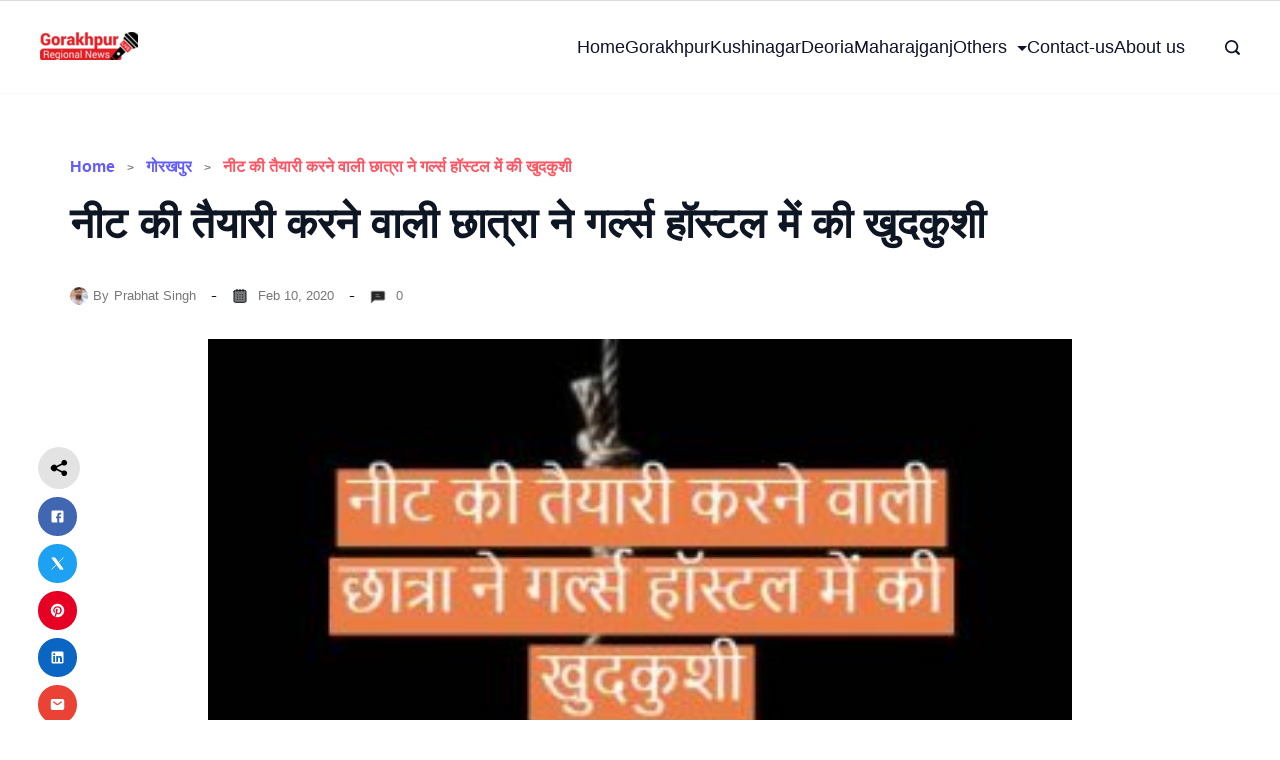

--- FILE ---
content_type: text/html; charset=UTF-8
request_url: https://www.gorakhpurhindinews.com/girl-student-committed-suicide-in-gorakhpur/
body_size: 53107
content:
	<!DOCTYPE html>
	<html lang="en-US" prefix="og: https://ogp.me/ns#">
			<head>
        		<meta charset="UTF-8">
		<meta name="viewport" content="width=device-width, initial-scale=1">
		<link rel="profile" href="https://gmpg.org/xfn/11">
			<style>img:is([sizes="auto" i], [sizes^="auto," i]) { contain-intrinsic-size: 3000px 1500px }</style>
	
<!-- Search Engine Optimization by Rank Math PRO - https://rankmath.com/ -->
<title>नीट की तैयारी करने वाली छात्रा ने गर्ल्स हॉस्टल में की खुदकुशी &raquo; Gorakhpur Regional News</title>
<meta name="description" content="नीट की तैयारी करने वाली छात्रा का गोरखपुर के एक गर्ल्स हॉस्टल में रविवार की रात छात्रा का शव फंदे से लटकता मिला। यह गर्ल्स हॉस्टल गोरखपुर के कैंट इलाके के"/>
<meta name="robots" content="follow, index, max-snippet:-1, max-video-preview:-1, max-image-preview:large"/>
<link rel="canonical" href="https://www.gorakhpurhindinews.com/girl-student-committed-suicide-in-gorakhpur/" />
<meta property="og:locale" content="en_US" />
<meta property="og:type" content="article" />
<meta property="og:title" content="नीट की तैयारी करने वाली छात्रा ने गर्ल्स हॉस्टल में की खुदकुशी &raquo; Gorakhpur Regional News" />
<meta property="og:description" content="नीट की तैयारी करने वाली छात्रा का गोरखपुर के एक गर्ल्स हॉस्टल में रविवार की रात छात्रा का शव फंदे से लटकता मिला। यह गर्ल्स हॉस्टल गोरखपुर के कैंट इलाके के" />
<meta property="og:url" content="https://www.gorakhpurhindinews.com/girl-student-committed-suicide-in-gorakhpur/" />
<meta property="og:site_name" content="Gorakhpur Regional News" />
<meta property="article:publisher" content="https://www.facebook.com/inewslive7" />
<meta property="article:author" content="https://www.facebook.com/krishnathakur.gkp" />
<meta property="article:tag" content="Girl student" />
<meta property="article:tag" content="Girl Student Committ Suicide" />
<meta property="article:section" content="गोरखपुर" />
<meta property="og:updated_time" content="2020-02-10T14:34:49+05:30" />
<meta property="og:image" content="https://www.gorakhpurhindinews.com/wp-admin/admin-ajax.php?action=rank_math_overlay_thumb&id=1014&type=gorakhpur-news&hash=d8c68ae3e32236b2c2b9d93cd77de2ab" />
<meta property="og:image:secure_url" content="https://www.gorakhpurhindinews.com/wp-admin/admin-ajax.php?action=rank_math_overlay_thumb&id=1014&type=gorakhpur-news&hash=d8c68ae3e32236b2c2b9d93cd77de2ab" />
<meta property="og:image:width" content="571" />
<meta property="og:image:height" content="376" />
<meta property="og:image:alt" content="नीट की तैयारी" />
<meta property="og:image:type" content="image/jpeg" />
<meta property="article:published_time" content="2020-02-10T14:34:23+05:30" />
<meta property="article:modified_time" content="2020-02-10T14:34:49+05:30" />
<meta name="twitter:card" content="summary_large_image" />
<meta name="twitter:title" content="नीट की तैयारी करने वाली छात्रा ने गर्ल्स हॉस्टल में की खुदकुशी &raquo; Gorakhpur Regional News" />
<meta name="twitter:description" content="नीट की तैयारी करने वाली छात्रा का गोरखपुर के एक गर्ल्स हॉस्टल में रविवार की रात छात्रा का शव फंदे से लटकता मिला। यह गर्ल्स हॉस्टल गोरखपुर के कैंट इलाके के" />
<meta name="twitter:site" content="@inewslive7" />
<meta name="twitter:creator" content="@krishnathakuran" />
<meta name="twitter:image" content="https://www.gorakhpurhindinews.com/wp-admin/admin-ajax.php?action=rank_math_overlay_thumb&id=1014&type=gorakhpur-news&hash=d8c68ae3e32236b2c2b9d93cd77de2ab" />
<meta name="twitter:label1" content="Written by" />
<meta name="twitter:data1" content="Prabhat Singh" />
<meta name="twitter:label2" content="Time to read" />
<meta name="twitter:data2" content="2 minutes" />
<script type="application/ld+json" class="rank-math-schema-pro">{"@context":"https://schema.org","@graph":[{"@type":"Organization","@id":"https://www.gorakhpurhindinews.com/#organization","name":"\u092a\u094d\u0930\u092d\u093e\u0924 \u0938\u093f\u0902\u0939","url":"http://gorakhpurhindinews.com","sameAs":["https://www.facebook.com/inewslive7","https://twitter.com/inewslive7"],"logo":{"@type":"ImageObject","@id":"https://www.gorakhpurhindinews.com/#logo","url":"http://gorakhpurhindinews.com/wp-content/uploads/2020/03/cropped-grn-logo-1.png","contentUrl":"http://gorakhpurhindinews.com/wp-content/uploads/2020/03/cropped-grn-logo-1.png","caption":"\u092a\u094d\u0930\u092d\u093e\u0924 \u0938\u093f\u0902\u0939","inLanguage":"en-US","width":"100","height":"30"}},{"@type":"WebSite","@id":"https://www.gorakhpurhindinews.com/#website","url":"https://www.gorakhpurhindinews.com","name":"\u092a\u094d\u0930\u092d\u093e\u0924 \u0938\u093f\u0902\u0939","publisher":{"@id":"https://www.gorakhpurhindinews.com/#organization"},"inLanguage":"en-US"},{"@type":"ImageObject","@id":"https://www.gorakhpurhindinews.com/wp-content/uploads/2020/02/\u0928\u0940\u091f-\u0915\u0940-\u0924\u0948\u092f\u093e\u0930\u0940.jpg","url":"https://www.gorakhpurhindinews.com/wp-content/uploads/2020/02/\u0928\u0940\u091f-\u0915\u0940-\u0924\u0948\u092f\u093e\u0930\u0940.jpg","width":"571","height":"376","caption":"\u0928\u0940\u091f \u0915\u0940 \u0924\u0948\u092f\u093e\u0930\u0940","inLanguage":"en-US"},{"@type":"WebPage","@id":"https://www.gorakhpurhindinews.com/girl-student-committed-suicide-in-gorakhpur/#webpage","url":"https://www.gorakhpurhindinews.com/girl-student-committed-suicide-in-gorakhpur/","name":"\u0928\u0940\u091f \u0915\u0940 \u0924\u0948\u092f\u093e\u0930\u0940 \u0915\u0930\u0928\u0947 \u0935\u093e\u0932\u0940 \u091b\u093e\u0924\u094d\u0930\u093e \u0928\u0947 \u0917\u0930\u094d\u0932\u094d\u0938 \u0939\u0949\u0938\u094d\u091f\u0932 \u092e\u0947\u0902 \u0915\u0940 \u0916\u0941\u0926\u0915\u0941\u0936\u0940 &raquo; Gorakhpur Regional News","datePublished":"2020-02-10T14:34:23+05:30","dateModified":"2020-02-10T14:34:49+05:30","isPartOf":{"@id":"https://www.gorakhpurhindinews.com/#website"},"primaryImageOfPage":{"@id":"https://www.gorakhpurhindinews.com/wp-content/uploads/2020/02/\u0928\u0940\u091f-\u0915\u0940-\u0924\u0948\u092f\u093e\u0930\u0940.jpg"},"inLanguage":"en-US"},{"@type":"Person","@id":"https://www.gorakhpurhindinews.com/author/prabhat_singh/","name":"Prabhat Singh","url":"https://www.gorakhpurhindinews.com/author/prabhat_singh/","image":{"@type":"ImageObject","@id":"https://secure.gravatar.com/avatar/eae9ff3e864be02ad4e9cabb05008b196a45453e48e0b80f0e7bd94b4eac5a01?s=96&amp;d=mm&amp;r=g","url":"https://secure.gravatar.com/avatar/eae9ff3e864be02ad4e9cabb05008b196a45453e48e0b80f0e7bd94b4eac5a01?s=96&amp;d=mm&amp;r=g","caption":"Prabhat Singh","inLanguage":"en-US"},"sameAs":["http://gorakhpurhindinews.com/","https://www.facebook.com/krishnathakur.gkp","https://twitter.com/krishnathakuran","https://in.linkedin.com/in/prabhat-singh-a4a7b961"],"worksFor":{"@id":"https://www.gorakhpurhindinews.com/#organization"}},{"@type":"NewsArticle","headline":"\u0928\u0940\u091f \u0915\u0940 \u0924\u0948\u092f\u093e\u0930\u0940 \u0915\u0930\u0928\u0947 \u0935\u093e\u0932\u0940 \u091b\u093e\u0924\u094d\u0930\u093e \u0928\u0947 \u0917\u0930\u094d\u0932\u094d\u0938 \u0939\u0949\u0938\u094d\u091f\u0932 \u092e\u0947\u0902 \u0915\u0940 \u0916\u0941\u0926\u0915\u0941\u0936\u0940 &raquo; Gorakhpur Regional News","keywords":"\u0928\u0940\u091f \u0915\u0940 \u0924\u0948\u092f\u093e\u0930\u0940","datePublished":"2020-02-10T14:34:23+05:30","dateModified":"2020-02-10T14:34:49+05:30","author":{"@id":"https://www.gorakhpurhindinews.com/author/prabhat_singh/","name":"Prabhat Singh"},"publisher":{"@id":"https://www.gorakhpurhindinews.com/#organization"},"description":"\u0928\u0940\u091f \u0915\u0940 \u0924\u0948\u092f\u093e\u0930\u0940 \u0915\u0930\u0928\u0947 \u0935\u093e\u0932\u0940 \u091b\u093e\u0924\u094d\u0930\u093e \u0915\u093e \u0917\u094b\u0930\u0916\u092a\u0941\u0930 \u0915\u0947 \u090f\u0915 \u0917\u0930\u094d\u0932\u094d\u0938 \u0939\u0949\u0938\u094d\u091f\u0932 \u092e\u0947\u0902 \u0930\u0935\u093f\u0935\u093e\u0930 \u0915\u0940 \u0930\u093e\u0924 \u091b\u093e\u0924\u094d\u0930\u093e \u0915\u093e \u0936\u0935 \u092b\u0902\u0926\u0947 \u0938\u0947 \u0932\u091f\u0915\u0924\u093e \u092e\u093f\u0932\u093e\u0964 \u092f\u0939 \u0917\u0930\u094d\u0932\u094d\u0938 \u0939\u0949\u0938\u094d\u091f\u0932 \u0917\u094b\u0930\u0916\u092a\u0941\u0930 \u0915\u0947 \u0915\u0948\u0902\u091f \u0907\u0932\u093e\u0915\u0947 \u0915\u0947","copyrightYear":"2020","copyrightHolder":{"@id":"https://www.gorakhpurhindinews.com/#organization"},"name":"\u0928\u0940\u091f \u0915\u0940 \u0924\u0948\u092f\u093e\u0930\u0940 \u0915\u0930\u0928\u0947 \u0935\u093e\u0932\u0940 \u091b\u093e\u0924\u094d\u0930\u093e \u0928\u0947 \u0917\u0930\u094d\u0932\u094d\u0938 \u0939\u0949\u0938\u094d\u091f\u0932 \u092e\u0947\u0902 \u0915\u0940 \u0916\u0941\u0926\u0915\u0941\u0936\u0940 &raquo; Gorakhpur Regional News","@id":"https://www.gorakhpurhindinews.com/girl-student-committed-suicide-in-gorakhpur/#richSnippet","isPartOf":{"@id":"https://www.gorakhpurhindinews.com/girl-student-committed-suicide-in-gorakhpur/#webpage"},"image":{"@id":"https://www.gorakhpurhindinews.com/wp-content/uploads/2020/02/\u0928\u0940\u091f-\u0915\u0940-\u0924\u0948\u092f\u093e\u0930\u0940.jpg"},"inLanguage":"en-US","mainEntityOfPage":{"@id":"https://www.gorakhpurhindinews.com/girl-student-committed-suicide-in-gorakhpur/#webpage"}}]}</script>
<!-- /Rank Math WordPress SEO plugin -->

<link rel="alternate" type="application/rss+xml" title="Gorakhpur Regional News &raquo; Feed" href="https://www.gorakhpurhindinews.com/feed/" />
<link rel="alternate" type="application/rss+xml" title="Gorakhpur Regional News &raquo; Comments Feed" href="https://www.gorakhpurhindinews.com/comments/feed/" />
<link rel="alternate" type="application/rss+xml" title="Gorakhpur Regional News &raquo; नीट की तैयारी करने वाली छात्रा ने गर्ल्स हॉस्टल में की खुदकुशी Comments Feed" href="https://www.gorakhpurhindinews.com/girl-student-committed-suicide-in-gorakhpur/feed/" />
<link rel="alternate" type="application/rss+xml" title="Gorakhpur Regional News &raquo; Stories Feed" href="https://www.gorakhpurhindinews.com/web-stories/feed/"><style id='classic-theme-styles-inline-css'>/*! This file is auto-generated */
.wp-block-button__link{color:#fff;background-color:#32373c;border-radius:9999px;box-shadow:none;text-decoration:none;padding:calc(.667em + 2px) calc(1.333em + 2px);font-size:1.125em}.wp-block-file__button{background:#32373c;color:#fff;text-decoration:none}</style>
<style   data-wpacu-inline-css-file='1'>/**
* kk Star Ratings
* @see https://github.com/kamalkhan/kk-star-ratings
*/
 .kk-star-ratings {display: -webkit-box;display: -webkit-flex;display: -ms-flexbox;display: flex;-webkit-box-align: center;-webkit-align-items: center;-ms-flex-align: center;align-items: center;}.kk-star-ratings.kksr-shortcode {display: -webkit-inline-box;display: -webkit-inline-flex;display: -ms-inline-flexbox;display: inline-flex;}.kk-star-ratings.kksr-valign-top {margin-bottom: 2rem;}.kk-star-ratings.kksr-valign-bottom {margin-top: 2rem;}.kk-star-ratings.kksr-align-left {-webkit-box-pack: flex-start;-webkit-justify-content: flex-start;-ms-flex-pack: flex-start;justify-content: flex-start;}.kk-star-ratings.kksr-align-center {-webkit-box-pack: center;-webkit-justify-content: center;-ms-flex-pack: center;justify-content: center;}.kk-star-ratings.kksr-align-right {-webkit-box-pack: flex-end;-webkit-justify-content: flex-end;-ms-flex-pack: flex-end;justify-content: flex-end;}.kk-star-ratings .kksr-muted {opacity: .5;}.kk-star-ratings .kksr-stars {position: relative;}.kk-star-ratings .kksr-stars .kksr-stars-active, .kk-star-ratings .kksr-stars .kksr-stars-inactive {display: flex;}.kk-star-ratings .kksr-stars .kksr-stars-active {overflow: hidden;position: absolute;top: 0;left: 0;}.kk-star-ratings .kksr-stars .kksr-star {cursor: pointer;padding-right: 0px;}.kk-star-ratings.kksr-disabled .kksr-stars .kksr-star {cursor: default;}.kk-star-ratings .kksr-stars .kksr-star .kksr-icon {transition: .3s all;}.kk-star-ratings:not(.kksr-disabled) .kksr-stars:hover .kksr-stars-active {width: 0 !important;}.kk-star-ratings .kksr-stars .kksr-star .kksr-icon, .kk-star-ratings:not(.kksr-disabled) .kksr-stars .kksr-star:hover ~ .kksr-star .kksr-icon {background-image: url("/wp-content/plugins/kk-star-ratings/src/core/public/css/../svg/inactive.svg");}.kk-star-ratings .kksr-stars .kksr-stars-active .kksr-star .kksr-icon {background-image: url("/wp-content/plugins/kk-star-ratings/src/core/public/css/../svg/active.svg");}.kk-star-ratings.kksr-disabled .kksr-stars .kksr-stars-active .kksr-star .kksr-icon, .kk-star-ratings:not(.kksr-disabled) .kksr-stars:hover .kksr-star .kksr-icon {background-image: url("/wp-content/plugins/kk-star-ratings/src/core/public/css/../svg/selected.svg");}.kk-star-ratings .kksr-legend {margin-left: .75rem;margin-right: .75rem;}[dir="rtl"] .kk-star-ratings .kksr-stars .kksr-stars-active {left: auto;right: 0;}</style>
<link rel='stylesheet' id='wpacu-combined-css-head-1' href='https://www.gorakhpurhindinews.com/wp-content/cache/asset-cleanup/css/head-9cea79104547f65877a863d1198f8e3c9cc1ce71.css' type='text/css' media='all' />
<style id='wpxpo-global-style-inline-css'>:root { --preset-color1: #037fff --preset-color2: #026fe0 --preset-color3: #071323 --preset-color4: #132133 --preset-color5: #34495e --preset-color6: #787676 --preset-color7: #f0f2f3 --preset-color8: #f8f9fa --preset-color9: #ffffff } html body.postx-admin-page .editor-styles-wrapper, html body.postx-admin-page .editor-styles-wrapper p, html body.postx-page, html body.postx-page p, html.colibri-wp-theme body.postx-page, html.colibri-wp-theme body.postx-page p, body.block-editor-iframe__body, body.block-editor-iframe__body p { color: var(--postx_preset_Contrast_2_color); } html body.postx-admin-page .editor-styles-wrapper h1, html body.postx-page h1, html body.postx-admin-page .editor-styles-wrapper h2, html body.postx-page h2, html body.postx-admin-page .editor-styles-wrapper h3, html body.postx-page h3, html body.postx-admin-page .editor-styles-wrapper h4, html body.postx-page h4, html body.postx-admin-page .editor-styles-wrapper h5, html body.postx-page h5, html body.postx-admin-page .editor-styles-wrapper h6, html body.postx-page h6 { color: var(--postx_preset_Contrast_1_color); } html.colibri-wp-theme body.postx-page h1, html.colibri-wp-theme body.postx-page h2, html.colibri-wp-theme body.postx-page h3, html.colibri-wp-theme body.postx-page h4, html.colibri-wp-theme body.postx-page h5, html.colibri-wp-theme body.postx-page h6 { color: var(--postx_preset_Contrast_1_color); } body.block-editor-iframe__body h1, body.block-editor-iframe__body h2, body.block-editor-iframe__body h3, body.block-editor-iframe__body h4, body.block-editor-iframe__body h5, body.block-editor-iframe__body h6 { color: var(--postx_preset_Contrast_1_color); } html body.postx-admin-page .editor-styles-wrapper, html body.postx-page, html body.postx-admin-page.block-editor-page.post-content-style-boxed .editor-styles-wrapper::before, html.colibri-wp-theme body.postx-page, body.block-editor-iframe__body { background-color: var(--postx_preset_Base_1_color); } html body.postx-admin-page .editor-styles-wrapper h1, html body.postx-page h1, html body.postx-admin-page .editor-styles-wrapper h2, html body.postx-page h2, html body.postx-admin-page .editor-styles-wrapper h3, html body.postx-page h3, html body.postx-admin-page .editor-styles-wrapper h4, html body.postx-page h4, html body.postx-admin-page .editor-styles-wrapper h5, html body.postx-page h5, html body.postx-admin-page .editor-styles-wrapper h6, html body.postx-page h6 { font-family: var(--postx_preset_Heading_typo_font_family),var(--postx_preset_Heading_typo_font_family_type); font-weight: var(--postx_preset_Heading_typo_font_weight); font-style: var(--postx_preset_Heading_typo_font_style); text-transform: var(--postx_preset_Heading_typo_text_transform); text-decoration: var(--postx_preset_Heading_typo_text_decoration); letter-spacing: var(--postx_preset_Heading_typo_letter_spacing_lg, normal); } html.colibri-wp-theme body.postx-page h1, html.colibri-wp-theme body.postx-page h2, html.colibri-wp-theme body.postx-page h3, html.colibri-wp-theme body.postx-page h4, html.colibri-wp-theme body.postx-page h5, html.colibri-wp-theme body.postx-page h6 { font-family: var(--postx_preset_Heading_typo_font_family),var(--postx_preset_Heading_typo_font_family_type); font-weight: var(--postx_preset_Heading_typo_font_weight); font-style: var(--postx_preset_Heading_typo_font_style); text-transform: var(--postx_preset_Heading_typo_text_transform); text-decoration: var(--postx_preset_Heading_typo_text_decoration); letter-spacing: var(--postx_preset_Heading_typo_letter_spacing_lg, normal); } body.block-editor-iframe__body h1, body.block-editor-iframe__body h2, body.block-editor-iframe__body h3, body.block-editor-iframe__body h4, body.block-editor-iframe__body h5, body.block-editor-iframe__body h6 { font-family: var(--postx_preset_Heading_typo_font_family),var(--postx_preset_Heading_typo_font_family_type); font-weight: var(--postx_preset_Heading_typo_font_weight); font-style: var(--postx_preset_Heading_typo_font_style); text-transform: var(--postx_preset_Heading_typo_text_transform); text-decoration: var(--postx_preset_Heading_typo_text_decoration); letter-spacing: var(--postx_preset_Heading_typo_letter_spacing_lg, normal); } html body.postx-admin-page .editor-styles-wrapper h1, html body.postx-page h1, html.colibri-wp-theme body.postx-page h1, body.block-editor-iframe__body h1 { font-size: var(--postx_preset_heading_h1_typo_font_size_lg, initial); line-height: var(--postx_preset_heading_h1_typo_line_height_lg, normal) !important; } html body.postx-admin-page .editor-styles-wrapper h2, html body.postx-page h2, html.colibri-wp-theme body.postx-page h2, body.block-editor-iframe__body h2 { font-size: var(--postx_preset_heading_h2_typo_font_size_lg, initial); line-height: var(--postx_preset_heading_h2_typo_line_height_lg, normal) !important; } html body.postx-admin-page .editor-styles-wrapper h3, html body.postx-page h3, html.colibri-wp-theme body.postx-page h3, body.block-editor-iframe__body h3 { font-size: var(--postx_preset_heading_h3_typo_font_size_lg, initial); line-height: var(--postx_preset_heading_h3_typo_line_height_lg, normal) !important; } html body.postx-admin-page .editor-styles-wrapper h4, html body.postx-page h4, html.colibri-wp-theme body.postx-page h4, body.block-editor-iframe__body h4 { font-size: var(--postx_preset_heading_h4_typo_font_size_lg, initial); line-height: var(--postx_preset_heading_h4_typo_line_height_lg, normal) !important; } html body.postx-admin-page .editor-styles-wrapper h5, html body.postx-page h5, html.colibri-wp-theme body.postx-page h5, body.block-editor-iframe__body h5 { font-size: var(--postx_preset_heading_h5_typo_font_size_lg, initial); line-height: var(--postx_preset_heading_h5_typo_line_height_lg, normal) !important; } html body.postx-admin-page .editor-styles-wrapper h6, html body.postx-page h6, html.colibri-wp-theme body.postx-page h6, body.block-editor-iframe__body h6 { font-size: var(--postx_preset_heading_h6_typo_font_size_lg, initial); line-height: var(--postx_preset_heading_h6_typo_line_height_lg, normal) !important; } @media (max-width: 990px) { html body.postx-admin-page .editor-styles-wrapper h1 , html body.postx-page h1, html body.postx-admin-page .editor-styles-wrapper h2 , html body.postx-page h2, html body.postx-admin-page .editor-styles-wrapper h3 , html body.postx-page h3, html body.postx-admin-page .editor-styles-wrapper h4 , html body.postx-page h4, html body.postx-admin-page .editor-styles-wrapper h5 , html body.postx-page h5, html body.postx-admin-page .editor-styles-wrapper h6 , html body.postx-page h6 { letter-spacing: var(--postx_preset_Heading_typo_letter_spacing_sm, normal); } html.colibri-wp-theme body.postx-page h1, html.colibri-wp-theme body.postx-page h2, html.colibri-wp-theme body.postx-page h3, html.colibri-wp-theme body.postx-page h4, html.colibri-wp-theme body.postx-page h5, html.colibri-wp-theme body.postx-page h6 { letter-spacing: var(--postx_preset_Heading_typo_letter_spacing_sm, normal); } body.block-editor-iframe__body h1, body.block-editor-iframe__body h2, body.block-editor-iframe__body h3, body.block-editor-iframe__body h4, body.block-editor-iframe__body h5, body.block-editor-iframe__body h6 { letter-spacing: var(--postx_preset_Heading_typo_letter_spacing_sm, normal); } html body.postx-admin-page .editor-styles-wrapper h1, html body.postx-page h1, html.colibri-wp-theme body.postx-page h1, body.block-editor-iframe__body h1 { font-size: var(--postx_preset_heading_h1_typo_font_size_sm, initial); line-height: var(--postx_preset_heading_h1_typo_line_height_sm, normal) !important; } html body.postx-admin-page .editor-styles-wrapper h2, html body.postx-page h2, html.colibri-wp-theme body.postx-page h2, body.block-editor-iframe__body h2 { font-size: var(--postx_preset_heading_h2_typo_font_size_sm, initial); line-height: var(--postx_preset_heading_h2_typo_line_height_sm, normal) !important; } html body.postx-admin-page .editor-styles-wrapper h3, html body.postx-page h3, html.colibri-wp-theme body.postx-page h3, body.block-editor-iframe__body h3 { font-size: var(--postx_preset_heading_h3_typo_font_size_sm, initial); line-height: var(--postx_preset_heading_h3_typo_line_height_sm, normal) !important; } html body.postx-admin-page .editor-styles-wrapper h4, html body.postx-page h4, html.colibri-wp-theme body.postx-page h4, body.block-editor-iframe__body h4 { font-size: var(--postx_preset_heading_h4_typo_font_size_sm, initial); line-height: var(--postx_preset_heading_h4_typo_line_height_sm, normal) !important; } html body.postx-admin-page .editor-styles-wrapper h5, html body.postx-page h5, html.colibri-wp-theme body.postx-page h5, body.block-editor-iframe__body h5 { font-size: var(--postx_preset_heading_h5_typo_font_size_sm, initial); line-height: var(--postx_preset_heading_h5_typo_line_height_sm, normal) !important; } html body.postx-admin-page .editor-styles-wrapper h6, html body.postx-page h6, html.colibri-wp-theme body.postx-page h6, body.block-editor-iframe__body h6 { font-size: var(--postx_preset_heading_h6_typo_font_size_sm, initial); line-height: var(--postx_preset_heading_h6_typo_line_height_sm, normal) !important; } } @media (max-width: 768px) { html body.postx-admin-page .editor-styles-wrapper h1, html body.postx-page h1, html body.postx-admin-page .editor-styles-wrapper h2, html body.postx-page h2, html body.postx-admin-page .editor-styles-wrapper h3, html body.postx-page h3, html body.postx-admin-page .editor-styles-wrapper h4, html body.postx-page h4, html body.postx-admin-page .editor-styles-wrapper h5, html body.postx-page h5, html body.postx-admin-page .editor-styles-wrapper h6, html body.postx-page h6 { letter-spacing: var(--postx_preset_Heading_typo_letter_spacing_xs, normal); } html.colibri-wp-theme body.postx-page h1, html.colibri-wp-theme body.postx-page h2, html.colibri-wp-theme body.postx-page h3, html.colibri-wp-theme body.postx-page h4, html.colibri-wp-theme body.postx-page h5, html.colibri-wp-theme body.postx-page h6 { letter-spacing: var(--postx_preset_Heading_typo_letter_spacing_xs, normal); } body.block-editor-iframe__body h1, body.block-editor-iframe__body h2, body.block-editor-iframe__body h3, body.block-editor-iframe__body h4, body.block-editor-iframe__body h5, body.block-editor-iframe__body h6 { letter-spacing: var(--postx_preset_Heading_typo_letter_spacing_xs, normal); } html body.postx-admin-page .editor-styles-wrapper h1, html body.postx-page h1, html.colibri-wp-theme body.postx-page h1, body.block-editor-iframe__body h1 { font-size: var(--postx_preset_heading_h1_typo_font_size_xs, initial); line-height: var(--postx_preset_heading_h1_typo_line_height_xs, normal) !important; } html body.postx-admin-page .editor-styles-wrapper h2, html body.postx-page h2, html.colibri-wp-theme body.postx-page h2, body.block-editor-iframe__body h2 { font-size: var(--postx_preset_heading_h2_typo_font_size_xs, initial); line-height: var(--postx_preset_heading_h2_typo_line_height_xs, normal) !important; } html body.postx-admin-page .editor-styles-wrapper h3, html body.postx-page h3, html.colibri-wp-theme body.postx-page h3, body.block-editor-iframe__body h3 { font-size: var(--postx_preset_heading_h3_typo_font_size_xs, initial); line-height: var(--postx_preset_heading_h3_typo_line_height_xs, normal) !important; } html body.postx-admin-page .editor-styles-wrapper h4, html body.postx-page h4, html.colibri-wp-theme body.postx-page h4, body.block-editor-iframe__body h4 { font-size: var(--postx_preset_heading_h4_typo_font_size_xs, initial); line-height: var(--postx_preset_heading_h4_typo_line_height_xs, normal) !important; } html body.postx-admin-page .editor-styles-wrapper h5, html body.postx-page h5, html.colibri-wp-theme body.postx-page h5, body.block-editor-iframe__body h5 { font-size: var(--postx_preset_heading_h5_typo_font_size_xs, initial); line-height: var(--postx_preset_heading_h5_typo_line_height_xs, normal) !important; } html body.postx-admin-page .editor-styles-wrapper h6, html body.postx-page h6, html.colibri-wp-theme body.postx-page h6, body.block-editor-iframe__body h6 { font-size: var(--postx_preset_heading_h6_typo_font_size_xs, initial); line-height: var(--postx_preset_heading_h6_typo_line_height_xs, normal) !important; } } html body.postx-admin-page .editor-styles-wrapper, html body.postx-page, html body.postx-admin-page .editor-styles-wrapper p, html body.postx-page p, html.colibri-wp-theme body.postx-page, html.colibri-wp-theme body.postx-page p, body.block-editor-iframe__body, body.block-editor-iframe__body p { font-family: var(--postx_preset_Body_and_Others_typo_font_family),var(--postx_preset_Body_and_Others_typo_font_family_type); font-weight: var(--postx_preset_Body_and_Others_typo_font_weight); font-style: var(--postx_preset_Body_and_Others_typo_font_style); text-transform: var(--postx_preset_Body_and_Others_typo_text_transform); text-decoration: var(--postx_preset_Body_and_Others_typo_text_decoration); letter-spacing: var(--postx_preset_Body_and_Others_typo_letter_spacing_lg, normal); font-size: var(--postx_preset_body_typo_font_size_lg, initial); line-height: var(--postx_preset_body_typo_line_height_lg, normal) !important; } @media (max-width: 990px) { .postx-admin-page .editor-styles-wrapper, .postx-page, .postx-admin-page .editor-styles-wrapper p, .postx-page p, html.colibri-wp-theme body.postx-page, html.colibri-wp-theme body.postx-page p, body.block-editor-iframe__body, body.block-editor-iframe__body p { letter-spacing: var(--postx_preset_Body_and_Others_typo_letter_spacing_sm, normal); font-size: var(--postx_preset_body_typo_font_size_sm, initial); line-height: var(--postx_preset_body_typo_line_height_sm, normal) !important; } } @media (max-width: 768px) { .postx-admin-page .editor-styles-wrapper, .postx-page, .postx-admin-page .editor-styles-wrapper p, .postx-page p, html.colibri-wp-theme body.postx-page, html.colibri-wp-theme body.postx-page p, body.block-editor-iframe__body, body.block-editor-iframe__body p { letter-spacing: var(--postx_preset_Body_and_Others_typo_letter_spacing_xs, normal); font-size: var(--postx_preset_body_typo_font_size_xs, initial); line-height: var(--postx_preset_body_typo_line_height_xs, normal) !important; } }</style>
<style id='ultp-preset-colors-style-inline-css'>:root { --postx_preset_Base_1_color: rgba(255,255,255,1); --postx_preset_Base_2_color: rgba(239,239,239,1); --postx_preset_Base_3_color: rgba(180,180,214,1); --postx_preset_Primary_color: rgba(99,93,255,1); --postx_preset_Secondary_color: rgba(255,85,98,1); --postx_preset_Tertiary_color: rgba(24,31,46,1); --postx_preset_Contrast_3_color: rgba(119,119,119,1); --postx_preset_Contrast_2_color: rgba(39,39,39,1); --postx_preset_Contrast_1_color: rgba(14,21,35,1); --postx_preset_Over_Primary_color: #ffffff;  }</style>
<style id='ultp-preset-gradient-style-inline-css'>:root { --postx_preset_Primary_to_Secondary_to_Right_gradient: linear-gradient(90deg, var(--postx_preset_Primary_color) 0%, var(--postx_preset_Secondary_color) 100%); --postx_preset_Primary_to_Secondary_to_Bottom_gradient: linear-gradient(180deg, var(--postx_preset_Primary_color) 0%, var(--postx_preset_Secondary_color) 100%); --postx_preset_Secondary_to_Primary_to_Right_gradient: linear-gradient(90deg, var(--postx_preset_Secondary_color) 0%, var(--postx_preset_Primary_color) 100%); --postx_preset_Secondary_to_Primary_to_Bottom_gradient: linear-gradient(180deg, var(--postx_preset_Secondary_color) 0%, var(--postx_preset_Primary_color) 100%); --postx_preset_Cold_Evening_gradient: linear-gradient(0deg, rgb(12, 52, 131) 0%, rgb(162, 182, 223) 100%, rgb(107, 140, 206) 100%, rgb(162, 182, 223) 100%); --postx_preset_Purple_Division_gradient: linear-gradient(0deg, rgb(112, 40, 228) 0%, rgb(229, 178, 202) 100%); --postx_preset_Over_Sun_gradient: linear-gradient(60deg, rgb(171, 236, 214) 0%, rgb(251, 237, 150) 100%); --postx_preset_Morning_Salad_gradient: linear-gradient(-255deg, rgb(183, 248, 219) 0%, rgb(80, 167, 194) 100%); --postx_preset_Fabled_Sunset_gradient: linear-gradient(-270deg, rgb(35, 21, 87) 0%, rgb(68, 16, 122) 29%, rgb(255, 19, 97) 67%, rgb(255, 248, 0) 100%);  }</style>
<style id='ultp-preset-typo-style-inline-css'>:root { --postx_preset_Heading_typo_font_family: Roboto; --postx_preset_Heading_typo_font_family_type: sans-serif; --postx_preset_Heading_typo_font_weight: 700; --postx_preset_Body_and_Others_typo_font_family: Roboto; --postx_preset_Body_and_Others_typo_font_family_type: sans-serif; --postx_preset_Body_and_Others_typo_font_weight: 400; --postx_preset_body_typo_font_size_lg: 16px; --postx_preset_body_typo_font_size_sm: 16px; --postx_preset_body_typo_font_size_xs: 15px; --postx_preset_body_typo_line_height_lg: 27.2px; --postx_preset_body_typo_line_height_sm: 27px; --postx_preset_body_typo_line_height_xs: 24px; --postx_preset_paragraph_1_typo_font_size_lg: 13px; --postx_preset_paragraph_1_typo_font_size_sm: 13px; --postx_preset_paragraph_1_typo_font_size_xs: 13px; --postx_preset_paragraph_1_typo_line_height_lg: 18.2px; --postx_preset_paragraph_1_typo_line_height_sm: 16px; --postx_preset_paragraph_1_typo_line_height_xs: 16px; --postx_preset_paragraph_2_typo_font_size_lg: 14px; --postx_preset_paragraph_2_typo_font_size_sm: 14px; --postx_preset_paragraph_2_typo_font_size_xs: 13px; --postx_preset_paragraph_2_typo_line_height_lg: 22.4px; --postx_preset_paragraph_2_typo_line_height_sm: 22.4px; --postx_preset_paragraph_2_typo_line_height_xs: 20px; --postx_preset_heading_h1_typo_font_size_lg: 42px; --postx_preset_heading_h1_typo_font_size_sm: 32px; --postx_preset_heading_h1_typo_font_size_xs: 26px; --postx_preset_heading_h1_typo_line_height_lg: 47.88px; --postx_preset_heading_h1_typo_line_height_sm: 42px; --postx_preset_heading_h1_typo_line_height_xs: 38px; --postx_preset_heading_h2_typo_font_size_lg: 32px; --postx_preset_heading_h2_typo_font_size_sm: 24px; --postx_preset_heading_h2_typo_font_size_xs: 24px; --postx_preset_heading_h2_typo_line_height_lg: 33.6px; --postx_preset_heading_h2_typo_line_height_sm: 28px; --postx_preset_heading_h2_typo_line_height_xs: 28px; --postx_preset_heading_h3_typo_font_size_lg: 28px; --postx_preset_heading_h3_typo_font_size_sm: 32px; --postx_preset_heading_h3_typo_font_size_xs: 22px; --postx_preset_heading_h3_typo_line_height_lg: 47.88px; --postx_preset_heading_h3_typo_line_height_sm: 40px; --postx_preset_heading_h3_typo_line_height_xs: 38px; --postx_preset_heading_h4_typo_font_size_lg: 24px; --postx_preset_heading_h4_typo_font_size_sm: 22px; --postx_preset_heading_h4_typo_font_size_xs: 20px; --postx_preset_heading_h4_typo_line_height_lg: 30px; --postx_preset_heading_h4_typo_line_height_sm: 29px; --postx_preset_heading_h4_typo_line_height_xs: 26px; --postx_preset_heading_h5_typo_font_size_lg: 22px; --postx_preset_heading_h5_typo_font_size_sm: 20px; --postx_preset_heading_h5_typo_font_size_xs: 18px; --postx_preset_heading_h5_typo_line_height_lg: 29.92px; --postx_preset_heading_h5_typo_line_height_sm: 26px; --postx_preset_heading_h5_typo_line_height_xs: 26px; --postx_preset_heading_h6_typo_font_size_lg: 20px; --postx_preset_heading_h6_typo_font_size_sm: 18px; --postx_preset_heading_h6_typo_font_size_xs: 16px; --postx_preset_heading_h6_typo_line_height_lg: 26px; --postx_preset_heading_h6_typo_line_height_sm: 23px; --postx_preset_heading_h6_typo_line_height_xs: 25px; }</style>

<style id='ultp-post-12691-inline-css'>.ultp-block-470b25 > .ultp-row-wrapper > .block-editor-inner-blocks > .block-editor-block-list__layout, 
                .ultp-block-470b25 > .ultp-row-wrapper > .ultp-row-content { column-gap: 20px;}.ultp-block-470b25 > .ultp-row-wrapper > .block-editor-inner-blocks > .block-editor-block-list__layout, 
            .ultp-block-470b25 > .ultp-row-wrapper > .ultp-row-content { row-gap: 20px } .ultp-block-470b25 > .ultp-row-wrapper  > .block-editor-inner-blocks > .block-editor-block-list__layout, 
                .ultp-block-470b25 > .ultp-row-wrapper > .ultp-row-content { max-width: 1140px; margin-left: auto !important; margin-right: auto !important;}.ultp-block-470b25.wp-block-ultimate-post-row > .ultp-row-wrapper:not(:has( > .components-resizable-box__container)), 
            .ultp-block-470b25.wp-block-ultimate-post-row > .ultp-row-wrapper:has( > .components-resizable-box__container) > .block-editor-inner-blocks {padding: 0px 15px 0px 15px; }@media (max-width: 990px) {.ultp-block-470b25 > .ultp-row-wrapper > .block-editor-inner-blocks > .block-editor-block-list__layout, 
                .ultp-block-470b25 > .ultp-row-wrapper > .ultp-row-content { column-gap: 10px;}}@media (max-width: 768px) {.ultp-block-470b25 > .ultp-row-wrapper > .block-editor-inner-blocks > .block-editor-block-list__layout, 
                .ultp-block-470b25 > .ultp-row-wrapper > .ultp-row-content { column-gap: 5px;}}.ultp-block-470b25 > .ultp-row-wrapper > .block-editor-inner-blocks > .block-editor-block-list__layout,  
            .ultp-block-470b25 > .ultp-row-wrapper > .ultp-row-content { overflow: visible }.ultp-block-470b25 > .ultp-row-wrapper > .ultp-row-overlay { opacity:50%; }.ultp-block-470b25 > .ultp-row-wrapper:hover > .ultp-row-overlay { opacity:50% }@media (min-width: 990px) {}@media only screen and (max-width: 990px) and (min-width: 768px) {}@media (max-width: 768px) {}[data-ultp=".ultp-block-4cee3a"], 
            .ultp-row-content > .ultp-block-4cee3a { flex-basis: calc(100% - 0px);}.ultp-block-4cee3a > .ultp-column-wrapper { margin: 0px 0px 30px 0px; }.ultp-block-4cee3a > .ultp-column-wrapper { padding: 0px 0px 0px 0px; }@media (max-width: 990px) {[data-ultp=".ultp-block-4cee3a"], 
            .ultp-row-content > .ultp-block-4cee3a { flex-basis: calc(100% - 0px);}}@media (max-width: 768px) {[data-ultp=".ultp-block-4cee3a"], 
            .ultp-row-content > .ultp-block-4cee3a { flex-basis: calc(100% - 0px);}}.ultp-block-4cee3a > .ultp-column-wrapper > .block-editor-inner-blocks > .block-editor-block-list__layout, 
                .ultp-row-content > .ultp-block-4cee3a > .ultp-column-wrapper { display: flex;  flex-direction: column;}.ultp-block-4cee3a > .ultp-column-wrapper > .ultp-column-overlay { opacity: 50%; }.ultp-block-4cee3a > .ultp-column-wrapper:hover > .ultp-column-overlay { opacity: 50%; }.block-editor-block-list__block > .ultp-block-4cee3a > .ultp-column-wrapper, 
            .ultp-row-content > .ultp-block-4cee3a > .ultp-column-wrapper { overflow: visible; }@media (min-width: 990px) {}@media only screen and (max-width: 990px) and (min-width: 768px) {}@media (max-width: 768px) {}.ultp-block-8cc2b1 > .ultp-row-wrapper > .block-editor-inner-blocks > .block-editor-block-list__layout, 
                .ultp-block-8cc2b1 > .ultp-row-wrapper > .ultp-row-content { column-gap: 60px;}.ultp-block-8cc2b1 > .ultp-row-wrapper > .block-editor-inner-blocks > .block-editor-block-list__layout, 
            .ultp-block-8cc2b1 > .ultp-row-wrapper > .ultp-row-content { row-gap: 50px }.ultp-block-8cc2b1 > .ultp-row-wrapper { margin:0px 0px 0px 0px; }.ultp-block-8cc2b1.wp-block-ultimate-post-row > .ultp-row-wrapper:not(:has( > .components-resizable-box__container)), 
            .ultp-block-8cc2b1.wp-block-ultimate-post-row > .ultp-row-wrapper:has( > .components-resizable-box__container) > .block-editor-inner-blocks {padding: 0px 0px 18px 0px; }@media (max-width: 990px) {.ultp-block-8cc2b1 > .ultp-row-wrapper > .block-editor-inner-blocks > .block-editor-block-list__layout, 
                .ultp-block-8cc2b1 > .ultp-row-wrapper > .ultp-row-content { column-gap: 38px;}.ultp-block-8cc2b1.wp-block-ultimate-post-row > .ultp-row-wrapper:not(:has( > .components-resizable-box__container)), 
            .ultp-block-8cc2b1.wp-block-ultimate-post-row > .ultp-row-wrapper:has( > .components-resizable-box__container) > .block-editor-inner-blocks {padding: 0px 0px 0px 0px; }}@media (max-width: 768px) {.ultp-block-8cc2b1 > .ultp-row-wrapper > .block-editor-inner-blocks > .block-editor-block-list__layout, 
                .ultp-block-8cc2b1 > .ultp-row-wrapper > .ultp-row-content { column-gap: 5px;}.ultp-block-8cc2b1 > .ultp-row-wrapper > .block-editor-inner-blocks > .block-editor-block-list__layout, 
            .ultp-block-8cc2b1 > .ultp-row-wrapper > .ultp-row-content { row-gap: 50px }}.ultp-block-8cc2b1 > .ultp-row-wrapper > .block-editor-inner-blocks > .block-editor-block-list__layout,  
            .ultp-block-8cc2b1 > .ultp-row-wrapper > .ultp-row-content { overflow: visible }.ultp-block-8cc2b1 > .ultp-row-wrapper > .ultp-row-overlay { opacity:50%; }.ultp-block-8cc2b1 > .ultp-row-wrapper:hover > .ultp-row-overlay { opacity:50% }@media (min-width: 990px) {}@media only screen and (max-width: 990px) and (min-width: 768px) {}@media (max-width: 768px) {}[data-ultp=".ultp-block-c0c0ae"], 
            .ultp-row-content > .ultp-block-c0c0ae { flex-basis: calc(100% - 0px);}.ultp-block-c0c0ae > .ultp-column-wrapper { padding: 0px 0px 0px 0px; }@media (max-width: 990px) {[data-ultp=".ultp-block-c0c0ae"], 
            .ultp-row-content > .ultp-block-c0c0ae { flex-basis: calc(100% - 0px);}}@media (max-width: 768px) {[data-ultp=".ultp-block-c0c0ae"], 
            .ultp-row-content > .ultp-block-c0c0ae { flex-basis: calc(100% - 0px);}}.ultp-block-c0c0ae > .ultp-column-wrapper > .block-editor-inner-blocks > .block-editor-block-list__layout, 
                .ultp-row-content > .ultp-block-c0c0ae > .ultp-column-wrapper { display: flex;  flex-direction: column;}.ultp-block-c0c0ae > .ultp-column-wrapper > .ultp-column-overlay { opacity: 50%; }.ultp-block-c0c0ae > .ultp-column-wrapper:hover > .ultp-column-overlay { opacity: 50%; }.block-editor-block-list__block > .ultp-block-c0c0ae > .ultp-column-wrapper, 
            .ultp-row-content > .ultp-block-c0c0ae > .ultp-column-wrapper { overflow: visible; }@media (min-width: 990px) {}@media only screen and (max-width: 990px) and (min-width: 768px) {}@media (max-width: 768px) {}.ultp-block-e15be7 .ultp-block-wrapper { margin:0px 0px 20px 0px; }.ultp-block-e15be7 .ultp-builder-breadcrumb li {color:var(--postx_preset_Secondary_color)}.ultp-block-e15be7 .ultp-builder-breadcrumb li > a{color:var(--postx_preset_Primary_color)}.ultp-block-e15be7 .ultp-builder-breadcrumb li a:hover {color:var(--postx_preset_Secondary_color)}.ultp-block-e15be7 .ultp-builder-breadcrumb li , .ultp-block-e15be7 .ultp-builder-breadcrumb li a{font-weight:600;}.ultp-block-e15be7 li:not(.ultp-breadcrumb-separator) {margin: 0 12px;}.ultp-block-e15be7 .ultp-builder-breadcrumb .ultp-breadcrumb-separator {color:var(--postx_preset_Contrast_3_color);}@media (min-width: 990px) {}@media only screen and (max-width: 990px) and (min-width: 768px) {}@media (max-width: 768px) {}.ultp-block-10036c .ultp-block-wrapper { margin:0px 0px 0px 0px; }.ultp-block-10036c .ultp-builder-title, .edit-post-visual-editor .ultp-block-10036c .ultp-builder-title {color:var(--postx_preset_Contrast_1_color);}@media (min-width: 990px) {}@media only screen and (max-width: 990px) and (min-width: 768px) {}@media (max-width: 768px) {}.ultp-block-4032c8 .ultp-meta-separator::after {margin: 0 15px;}.ultp-block-4032c8  .ultp-advance-post-meta div > span > span{font-size:15px;line-height:20px !important;}.ultp-block-4032c8 .ultp-advance-post-meta span.ultp-auth-name, 
        .ultp-block-4032c8 .ultp-advance-post-meta span.ultp-auth-heading, 
        .ultp-block-4032c8 .ultp-advance-post-meta a.ultp-auth-name{font-size:var(--postx_preset_paragraph_1_typo_font_size_lg, initial);line-height:var(--postx_preset_paragraph_1_typo_line_height_lg, normal) !important;letter-spacing:var(--postx_preset_Body_and_Others_typo_letter_spacing_lg, normal);}.ultp-block-4032c8 .ultp-auth-heading img { width:18px; height:18px }.ultp-block-4032c8 .ultp-auth-heading img { border-radius:50px }.ultp-block-4032c8 .ultp-auth-heading img { margin-right:5px }.ultp-block-4032c8 .ultp-advance-post-meta span.ultp-auth-heading .ultp-auth-label{font-size:var(--postx_preset_paragraph_1_typo_font_size_lg, initial);line-height:var(--postx_preset_paragraph_1_typo_line_height_lg, normal) !important;letter-spacing:var(--postx_preset_Body_and_Others_typo_letter_spacing_lg, normal);}.ultp-block-4032c8 .ultp-auth-heading .ultp-auth-label { margin-right:5px; }.ultp-block-4032c8 .ultp-advance-post-meta span.ultp-date-meta > span{font-size:var(--postx_preset_paragraph_1_typo_font_size_lg, initial);line-height:var(--postx_preset_paragraph_1_typo_line_height_lg, normal) !important;letter-spacing:var(--postx_preset_Body_and_Others_typo_letter_spacing_lg, normal);}.ultp-block-4032c8 .ultp-date-icon svg { width:16px; height:16px }.ultp-block-4032c8 .ultp-date-icon svg { margin-right:10px }.ultp-block-4032c8 .ultp-advance-post-meta span.ultp-comment-count, 
        .ultp-block-4032c8 .ultp-advance-post-meta span.ultp-comment-label{font-size:var(--postx_preset_paragraph_1_typo_font_size_lg, initial);line-height:var(--postx_preset_paragraph_1_typo_line_height_lg, normal) !important;letter-spacing:var(--postx_preset_Body_and_Others_typo_letter_spacing_lg, normal);}.ultp-block-4032c8 .ultp-comment-count svg{ width:16px; height:16px }.ultp-block-4032c8 .ultp-comment-count svg { margin-right:10px }.ultp-block-4032c8 .ultp-post-cat a:not(:first-child) { margin-left:7px }.ultp-block-4032c8 .ultp-cat-label { margin-right:15px;}.ultp-block-4032c8 .ultp-post-tag a:not(:first-child) { margin-left:7px;}.ultp-block-4032c8 .ultp-tag-label { margin-right:15px;}.ultp-block-4032c8 .ultp-block-wrapper { margin:20px 0px 30px 0px; }@media (max-width: 990px) {.ultp-block-4032c8 .ultp-advance-post-meta span.ultp-auth-name, 
        .ultp-block-4032c8 .ultp-advance-post-meta span.ultp-auth-heading, 
        .ultp-block-4032c8 .ultp-advance-post-meta a.ultp-auth-name{font-size:var(--postx_preset_paragraph_1_typo_font_size_sm, initial);line-height:var(--postx_preset_paragraph_1_typo_line_height_sm, normal) !important;letter-spacing:var(--postx_preset_Body_and_Others_typo_letter_spacing_sm, normal);}.ultp-block-4032c8 .ultp-advance-post-meta span.ultp-auth-heading .ultp-auth-label{font-size:var(--postx_preset_paragraph_1_typo_font_size_sm, initial);line-height:var(--postx_preset_paragraph_1_typo_line_height_sm, normal) !important;letter-spacing:var(--postx_preset_Body_and_Others_typo_letter_spacing_sm, normal);}.ultp-block-4032c8 .ultp-advance-post-meta span.ultp-date-meta > span{font-size:var(--postx_preset_paragraph_1_typo_font_size_sm, initial);line-height:var(--postx_preset_paragraph_1_typo_line_height_sm, normal) !important;letter-spacing:var(--postx_preset_Body_and_Others_typo_letter_spacing_sm, normal);}.ultp-block-4032c8 .ultp-advance-post-meta span.ultp-comment-count, 
        .ultp-block-4032c8 .ultp-advance-post-meta span.ultp-comment-label{font-size:var(--postx_preset_paragraph_1_typo_font_size_sm, initial);line-height:var(--postx_preset_paragraph_1_typo_line_height_sm, normal) !important;letter-spacing:var(--postx_preset_Body_and_Others_typo_letter_spacing_sm, normal);}}@media (max-width: 768px) {.ultp-block-4032c8 .ultp-advance-post-meta span.ultp-auth-name, 
        .ultp-block-4032c8 .ultp-advance-post-meta span.ultp-auth-heading, 
        .ultp-block-4032c8 .ultp-advance-post-meta a.ultp-auth-name{font-size:var(--postx_preset_paragraph_1_typo_font_size_xs, initial);line-height:var(--postx_preset_paragraph_1_typo_line_height_xs, normal) !important;letter-spacing:var(--postx_preset_Body_and_Others_typo_letter_spacing_xs, normal);}.ultp-block-4032c8 .ultp-advance-post-meta span.ultp-auth-heading .ultp-auth-label{font-size:var(--postx_preset_paragraph_1_typo_font_size_xs, initial);line-height:var(--postx_preset_paragraph_1_typo_line_height_xs, normal) !important;letter-spacing:var(--postx_preset_Body_and_Others_typo_letter_spacing_xs, normal);}.ultp-block-4032c8 .ultp-advance-post-meta span.ultp-date-meta > span{font-size:var(--postx_preset_paragraph_1_typo_font_size_xs, initial);line-height:var(--postx_preset_paragraph_1_typo_line_height_xs, normal) !important;letter-spacing:var(--postx_preset_Body_and_Others_typo_letter_spacing_xs, normal);}.ultp-block-4032c8 .ultp-advance-post-meta span.ultp-comment-count, 
        .ultp-block-4032c8 .ultp-advance-post-meta span.ultp-comment-label{font-size:var(--postx_preset_paragraph_1_typo_font_size_xs, initial);line-height:var(--postx_preset_paragraph_1_typo_line_height_xs, normal) !important;letter-spacing:var(--postx_preset_Body_and_Others_typo_letter_spacing_xs, normal);}}.ultp-block-4032c8 .ultp-block-wrapper .ultp-advance-post-meta, 
          .ultp-block-4032c8 .ultp-contentMeta > div { justify-content:left; }.ultp-block-4032c8 .ultp-meta-separator::after { color: var(--postx_preset_Contrast_1_color);}.ultp-block-4032c8 .ultp-advance-post-meta  span { color:var(--postx_preset_Contrast_1_color);}.ultp-block-4032c8  .ultp-advance-post-meta div > span > span{}.ultp-block-4032c8 .ultp-advance-post-meta span.ultp-auth-name, 
      .ultp-block-4032c8 .ultp-advance-post-meta a.ultp-auth-name { color:var(--postx_preset_Contrast_3_color) }.ultp-block-4032c8 .ultp-advance-post-meta span.ultp-auth-name:hover, 
        .ultp-block-4032c8 .ultp-advance-post-meta a.ultp-auth-name:hover { color:var(--postx_preset_Contrast_2_color) }.ultp-block-4032c8 .ultp-advance-post-meta span.ultp-auth-name, 
        .ultp-block-4032c8 .ultp-advance-post-meta span.ultp-auth-heading, 
        .ultp-block-4032c8 .ultp-advance-post-meta a.ultp-auth-name{font-family:var(--postx_preset_Body_and_Others_typo_font_family),var(--postx_preset_Body_and_Others_typo_font_family_type);font-weight:var(--postx_preset_Body_and_Others_typo_font_weight);font-style:var(--postx_preset_Body_and_Others_typo_font_style);text-transform:var(--postx_preset_Body_and_Others_typo_text_transform);text-decoration:var(--postx_preset_Body_and_Others_typo_text_decoration);}.ultp-block-4032c8 .ultp-advance-post-meta span.ultp-auth-heading .ultp-auth-label { color:var(--postx_preset_Contrast_3_color) }.ultp-block-4032c8 .ultp-advance-post-meta span.ultp-auth-heading .ultp-auth-label{font-family:var(--postx_preset_Body_and_Others_typo_font_family),var(--postx_preset_Body_and_Others_typo_font_family_type);font-weight:var(--postx_preset_Body_and_Others_typo_font_weight);font-style:var(--postx_preset_Body_and_Others_typo_font_style);text-transform:var(--postx_preset_Body_and_Others_typo_text_transform);text-decoration:var(--postx_preset_Body_and_Others_typo_text_decoration);}.ultp-block-4032c8 .ultp-advance-post-meta span.ultp-date-meta span.ultp-post-date__val { color:var(--postx_preset_Contrast_3_color) }.ultp-block-4032c8 .ultp-advance-post-meta span.ultp-date-meta > span{font-family:var(--postx_preset_Body_and_Others_typo_font_family),var(--postx_preset_Body_and_Others_typo_font_family_type);font-weight:var(--postx_preset_Body_and_Others_typo_font_weight);font-style:var(--postx_preset_Body_and_Others_typo_font_style);text-transform:var(--postx_preset_Body_and_Others_typo_text_transform);text-decoration:var(--postx_preset_Body_and_Others_typo_text_decoration);}.ultp-block-4032c8 .ultp-date-icon svg { fill:var(--postx_preset_Contrast_3_color); stroke:var(--postx_preset_Contrast_3_color); }.ultp-block-4032c8 .ultp-advance-post-meta span.ultp-comment-count { color:var(--postx_preset_Contrast_3_color) }.ultp-block-4032c8 .ultp-advance-post-meta span.ultp-comment-count:hover { color:var(--postx_preset_Contrast_2_color) }.ultp-block-4032c8 .ultp-advance-post-meta span.ultp-comment-count, 
        .ultp-block-4032c8 .ultp-advance-post-meta span.ultp-comment-label{font-family:var(--postx_preset_Body_and_Others_typo_font_family),var(--postx_preset_Body_and_Others_typo_font_family_type);font-weight:var(--postx_preset_Body_and_Others_typo_font_weight);font-style:var(--postx_preset_Body_and_Others_typo_font_style);text-transform:var(--postx_preset_Body_and_Others_typo_text_transform);text-decoration:var(--postx_preset_Body_and_Others_typo_text_decoration);}.ultp-block-4032c8 .ultp-comment-count svg { fill:var(--postx_preset_Contrast_2_color); stroke:var(--postx_preset_Contrast_2_color)}.ultp-block-4032c8 .ultp-advance-post-meta span.ultp-view-label { color:var(--postx_preset_Contrast_2_color) }.ultp-block-4032c8 .ultp-view-label {order: 0; margin-left: 5px;}.ultp-block-4032c8 .ultp-read-label {order: 0; margin-left: 5px;}.ultp-block-4032c8 .ultp-advance-post-meta span.ultp-cat-label { color:var(--postx_preset_Contrast_2_color) }.ultp-block-4032c8 .ultp-advance-post-meta span.ultp-post-tag a { color:var(--postx_preset_Contrast_2_color) }.ultp-block-4032c8 .ultp-advance-post-meta span.ultp-post-tag a:hover { color:var(--postx_preset_Contrast_1_color) }.ultp-block-4032c8 .ultp-advance-post-meta span.ultp-tag-label { color:var(--postx_preset_Contrast_2_color) }@media (min-width: 990px) {}@media only screen and (max-width: 990px) and (min-width: 768px) {}@media (max-width: 768px) {}.ultp-block-8b4251 .ultp-block-wrapper .ultp-builder-image { max-width: 100vw; }.ultp-block-8b4251 .ultp-block-wrapper .ultp-builder-image img {height: 570px; }.ultp-block-8b4251 .ultp-builder-image img { border-radius:6px; }.ultp-block-8b4251 .ultp-image-wrapper:has(.ultp-builder-image) {display: flex; justify-content:left; text-align: left; } .ultp-block-8b4251 .ultp-builder-video:has( video ), .ultp-block-8b4251 .ultp-embaded-video {width:100%;}.ultp-block-8b4251 .ultp-block-wrapper { margin:0px 0px 30px 0px; }.ultp-block-8b4251 .ultp-block-wrapper .ultp-builder-image img { object-fit: contain }.ultp-block-8b4251 .ultp-builder-video {object-fit: cover;}.ultp-block-8b4251 .ultp-featureImg-caption { color: var(--postx_preset_Contrast_2_color); }.ultp-block-8b4251 .ultp-featureImg-caption { text-align:center }@media (min-width: 990px) {}@media only screen and (max-width: 990px) and (min-width: 768px) {}@media (max-width: 768px) {}.ultp-block-eba05c > .ultp-block-wrapper .ultp-builder-content, html :where(.editor-styles-wrapper) .ultp-block-eba05c > .ultp-block-wrapper .ultp-builder-content p{font-size:var(--postx_preset_body_typo_font_size_lg, initial);line-height:var(--postx_preset_body_typo_line_height_lg, normal) !important;letter-spacing:var(--postx_preset_Body_and_Others_typo_letter_spacing_lg, normal);}@media (max-width: 990px) {.ultp-block-eba05c > .ultp-block-wrapper .ultp-builder-content, html :where(.editor-styles-wrapper) .ultp-block-eba05c > .ultp-block-wrapper .ultp-builder-content p{font-size:var(--postx_preset_body_typo_font_size_sm, initial);line-height:var(--postx_preset_body_typo_line_height_sm, normal) !important;letter-spacing:var(--postx_preset_Body_and_Others_typo_letter_spacing_sm, normal);}}@media (max-width: 768px) {.ultp-block-eba05c > .ultp-block-wrapper .ultp-builder-content, html :where(.editor-styles-wrapper) .ultp-block-eba05c > .ultp-block-wrapper .ultp-builder-content p{font-size:var(--postx_preset_body_typo_font_size_xs, initial);line-height:var(--postx_preset_body_typo_line_height_xs, normal) !important;letter-spacing:var(--postx_preset_Body_and_Others_typo_letter_spacing_xs, normal);}}.ultp-block-eba05c >  .ultp-block-wrapper .ultp-builder-content, .ultp-block-eba05c > .ultp-block-wrapper .ultp-builder-content p {color:var(--postx_preset_Contrast_2_color) ;}.ultp-block-eba05c > .ultp-block-wrapper .ultp-builder-content, html :where(.editor-styles-wrapper) .ultp-block-eba05c > .ultp-block-wrapper .ultp-builder-content p{font-family:var(--postx_preset_Body_and_Others_typo_font_family),var(--postx_preset_Body_and_Others_typo_font_family_type);font-weight:var(--postx_preset_Body_and_Others_typo_font_weight);font-style:var(--postx_preset_Body_and_Others_typo_font_style);text-transform:var(--postx_preset_Body_and_Others_typo_text_transform);text-decoration:var(--postx_preset_Body_and_Others_typo_text_decoration);}.ultp-block-eba05c > .ultp-block-wrapper .ultp-builder-content {margin:0 auto }@media (min-width: 990px) {}@media only screen and (max-width: 990px) and (min-width: 768px) {}@media (max-width: 768px) {}.ultp-block-ed541d .ultp-builder-tag a { border-radius:2px; }.ultp-block-ed541d .ultp-builder-tag a{font-size:var(--postx_preset_body_typo_font_size_lg, initial);line-height:var(--postx_preset_body_typo_line_height_lg, normal) !important;letter-spacing:var(--postx_preset_Body_and_Others_typo_letter_spacing_lg, normal);}.ultp-block-ed541d .ultp-builder-tag a:not(:last-child) {margin-right:12px}.ultp-block-ed541d .ultp-builder-tag .tag-builder-label{font-size:16px;line-height:var(--postx_preset_heading_h6_typo_line_height_lg, normal) !important;letter-spacing:var(--postx_preset_Heading_typo_letter_spacing_lg, normal);}.ultp-block-ed541d .ultp-builder-tag .tag-builder-label{margin-right:8px}.ultp-block-ed541d .ultp-builder-tag svg {height:16px; width:16px;}.ultp-block-ed541d .ultp-builder-tag svg {margin-right:10px }.ultp-block-ed541d .ultp-block-wrapper { margin:25px 0px 40px 0px; }@media (max-width: 990px) {.ultp-block-ed541d .ultp-builder-tag a{font-size:var(--postx_preset_body_typo_font_size_sm, initial);line-height:var(--postx_preset_body_typo_line_height_sm, normal) !important;letter-spacing:var(--postx_preset_Body_and_Others_typo_letter_spacing_sm, normal);}.ultp-block-ed541d .ultp-builder-tag .tag-builder-label{font-size:var(--postx_preset_heading_h6_typo_font_size_sm, initial);line-height:var(--postx_preset_heading_h6_typo_line_height_sm, normal) !important;letter-spacing:var(--postx_preset_Heading_typo_letter_spacing_sm, normal);}.ultp-block-ed541d .ultp-block-wrapper { margin:20px 0px 20px 0px; }}@media (max-width: 768px) {.ultp-block-ed541d .ultp-builder-tag a{font-size:var(--postx_preset_body_typo_font_size_xs, initial);line-height:var(--postx_preset_body_typo_line_height_xs, normal) !important;letter-spacing:var(--postx_preset_Body_and_Others_typo_letter_spacing_xs, normal);}.ultp-block-ed541d .ultp-builder-tag .tag-builder-label{font-size:var(--postx_preset_heading_h6_typo_font_size_xs, initial);line-height:var(--postx_preset_heading_h6_typo_line_height_xs, normal) !important;letter-spacing:var(--postx_preset_Heading_typo_letter_spacing_xs, normal);}}.ultp-block-ed541d .ultp-builder-tag a, .ultp-block-ed541d .tag-builder-content {color:var(--postx_preset_Contrast_3_color);}.ultp-block-ed541d .ultp-builder-tag a:hover { color:var(--postx_preset_Primary_color); }.ultp-block-ed541d .ultp-builder-tag a{font-family:var(--postx_preset_Body_and_Others_typo_font_family),var(--postx_preset_Body_and_Others_typo_font_family_type);font-weight:var(--postx_preset_Body_and_Others_typo_font_weight);font-style:var(--postx_preset_Body_and_Others_typo_font_style);text-transform:var(--postx_preset_Body_and_Others_typo_text_transform);text-decoration:var(--postx_preset_Body_and_Others_typo_text_decoration);}.ultp-block-ed541d .ultp-builder-tag .tag-builder-label {color:var(--postx_preset_Contrast_3_color);}.ultp-block-ed541d .ultp-builder-tag .tag-builder-label{font-family:var(--postx_preset_Heading_typo_font_family),var(--postx_preset_Heading_typo_font_family_type);font-weight:var(--postx_preset_Heading_typo_font_weight);font-style:var(--postx_preset_Heading_typo_font_style);text-transform:var(--postx_preset_Heading_typo_text_transform);text-decoration:var(--postx_preset_Heading_typo_text_decoration);}.ultp-block-ed541d .ultp-builder-tag svg {fill:var(--postx_preset_Contrast_2_color); stroke:var(--postx_preset_Contrast_2_color) }@media (min-width: 990px) {}@media only screen and (max-width: 990px) and (min-width: 768px) {}@media (max-width: 768px) {}.ultp-block-824510 .ultp-author-box { padding:20px; }.ultp-block-824510 .ultp-author-box img { height:100px !important; width:100px !important; }.ultp-block-824510 .ultp-post-author-image-section { margin-right: 20px; } @media only screen and (max-width: 600px) { .ultp-block-824510 .ultp-post-author-image-section { margin-bottom: 20px; margin-right: 0px; }  }.ultp-block-824510 .ultp-post-author-image-section > img { border-radius:6px 6px 6px 6px; }.ultp-block-824510 .ultp-post-author-name{font-size:20px;}.ultp-block-824510 .ultp-post-author-bio{font-size:14px;line-height:22px !important;}.ultp-block-824510 .ultp-post-author-bio { margin:10px 0px 0px 0px; }.ultp-block-824510 .ultp-block-wrapper { margin:0px 0px 40px 0px; }.ultp-block-824510 .ultp-author-box{ border-color:  var(--postx_preset_Base_3_color); border-style: solid; border-width: 1px 0px 1px 0px; }@media only screen and (max-width: 600px) { .ultp-author-box-layout2-content {  display: block; text-align: center; } }.ultp-block-824510 .ultp-post-author-name a {color:var(--postx_preset_Contrast_1_color) !important; }.ultp-block-824510 .ultp-post-author-name{}.ultp-block-824510 .ultp-post-author-bio-meta {color:var(--postx_preset_Contrast_3_color);}.ultp-block-824510 .ultp-post-author-bio{}@media (min-width: 990px) {}@media only screen and (max-width: 990px) and (min-width: 768px) {}@media (max-width: 768px) {}.ultp-block-132e5e .ultp-block-items-wrap { grid-template-columns: repeat(2, 1fr); }.ultp-block-132e5e .ultp-block-row { grid-column-gap: 30px; }.ultp-block-132e5e .ultp-block-row {row-gap: 50px; }.ultp-block-132e5e .ultp-block-title { padding:10px 0px 5px 0px; }.ultp-block-132e5e .ultp-block-image { filter: grayscale(0%); }.ultp-block-132e5e .ultp-block-item:hover .ultp-block-image { filter: grayscale(0%); }.ultp-block-132e5e .ultp-block-image { border-radius:6px 6px 6px 6px; }.ultp-block-132e5e .ultp-block-image { margin-bottom: 10px; }.ultp-block-132e5e .ultp-block-excerpt, .ultp-block-132e5e .ultp-block-excerpt p{font-size:var(--postx_preset_paragraph_2_typo_font_size_lg, initial);line-height:var(--postx_preset_paragraph_2_typo_line_height_lg, normal) !important;letter-spacing:var(--postx_preset_Body_and_Others_typo_letter_spacing_lg, normal);}.ultp-block-132e5e .ultp-block-excerpt{ padding: 10px 0px 0px 0px; }.ultp-block-132e5e .ultp-layout3 .ultp-block-content-wrap .ultp-block-content, 
        .ultp-block-132e5e .ultp-layout4 .ultp-block-content-wrap .ultp-block-content, 
        .ultp-block-132e5e .ultp-layout5 .ultp-block-content-wrap .ultp-block-content { max-width:85% !important;  }.ultp-block-132e5e .ultp-heading-wrap .ultp-heading-inner{font-size:28px;}.ultp-block-132e5e .ultp-heading-wrap {margin-top:0; margin-bottom:30px; }.ultp-block-132e5e .ultp-block-wrapper { margin:0px 0px 60px 0px; }.ultp-block-132e5e .ultp-pagination-wrap .ultp-pagination, 
            .ultp-block-132e5e .ultp-loadmore { margin:60px 0px 0px 0px; }.ultp-block-132e5e .ultp-video-icon svg { height:80px; width: 80px;}.ultp-block-132e5e span.ultp-block-meta-element, 
            .ultp-block-132e5e .ultp-block-item span.ultp-block-meta-element a{font-size:var(--postx_preset_paragraph_1_typo_font_size_lg, initial);line-height:var(--postx_preset_paragraph_1_typo_line_height_lg, normal) !important;letter-spacing:var(--postx_preset_Body_and_Others_typo_letter_spacing_lg, normal);}.ultp-block-132e5e span.ultp-block-meta-element { margin-right:15px; } 
            .ultp-block-132e5e span.ultp-block-meta-element { padding-left: 15px; } 
            .rtl .ultp-block-132e5e span.ultp-block-meta-element {margin-right:0; margin-left:15px; } 
            .rtl .ultp-block-132e5e span.ultp-block-meta-element { padding-left:0; padding-right: 15px; }.ultp-block-132e5e .ultp-block-meta { margin:15px 0px 0px 0px; }.ultp-block-132e5e .ultp-block-meta { padding:0px 0px 5px 0px; }body .ultp-block-132e5e div.ultp-block-wrapper .ultp-block-items-wrap .ultp-block-item .ultp-category-grid a{font-size:var(--postx_preset_paragraph_2_typo_font_size_lg, initial);line-height:var(--postx_preset_paragraph_2_typo_line_height_lg, normal) !important;letter-spacing:var(--postx_preset_Body_and_Others_typo_letter_spacing_lg, normal);}.ultp-block-132e5e .ultp-category-grid a { border-radius:2px 2px 2px 2px; }.ultp-block-132e5e .ultp-category-grid a { border-radius:2px 2px 2px 2px; }.ultp-block-132e5e .ultp-category-grid { margin:20px 20px 20px 20px; }.ultp-block-132e5e .ultp-category-grid a { padding:3px 8px 3px 8px; }.ultp-block-132e5e .ultp-category-grid a { padding:3px 8px 3px 8px; }@media (max-width: 990px) {.ultp-block-132e5e .ultp-block-items-wrap { grid-template-columns: repeat(2, 1fr); }.ultp-block-132e5e .ultp-block-excerpt, .ultp-block-132e5e .ultp-block-excerpt p{font-size:var(--postx_preset_paragraph_2_typo_font_size_sm, initial);line-height:var(--postx_preset_paragraph_2_typo_line_height_sm, normal) !important;letter-spacing:var(--postx_preset_Body_and_Others_typo_letter_spacing_sm, normal);}.ultp-block-132e5e .ultp-heading-wrap {margin-top:0; margin-bottom:10px; }.ultp-block-132e5e .ultp-pagination-wrap .ultp-pagination, 
            .ultp-block-132e5e .ultp-loadmore { margin:25px 0px 0px 0px; }.ultp-block-132e5e .ultp-video-icon svg { height:50px; width: 50px;}.ultp-block-132e5e span.ultp-block-meta-element, 
            .ultp-block-132e5e .ultp-block-item span.ultp-block-meta-element a{font-size:var(--postx_preset_paragraph_1_typo_font_size_sm, initial);line-height:var(--postx_preset_paragraph_1_typo_line_height_sm, normal) !important;letter-spacing:var(--postx_preset_Body_and_Others_typo_letter_spacing_sm, normal);}body .ultp-block-132e5e div.ultp-block-wrapper .ultp-block-items-wrap .ultp-block-item .ultp-category-grid a{font-size:var(--postx_preset_paragraph_2_typo_font_size_sm, initial);line-height:var(--postx_preset_paragraph_2_typo_line_height_sm, normal) !important;letter-spacing:var(--postx_preset_Body_and_Others_typo_letter_spacing_sm, normal);}}@media (max-width: 768px) {.ultp-block-132e5e .ultp-block-items-wrap { grid-template-columns: repeat(1, 1fr); }.ultp-block-132e5e .ultp-block-excerpt, .ultp-block-132e5e .ultp-block-excerpt p{font-size:var(--postx_preset_paragraph_2_typo_font_size_xs, initial);line-height:var(--postx_preset_paragraph_2_typo_line_height_xs, normal) !important;letter-spacing:var(--postx_preset_Body_and_Others_typo_letter_spacing_xs, normal);}.ultp-block-132e5e .ultp-pagination-wrap .ultp-pagination, 
            .ultp-block-132e5e .ultp-loadmore { margin:25px 0px 0px 0px; }.ultp-block-132e5e .ultp-video-icon svg { height:50px; width: 50px;}.ultp-block-132e5e span.ultp-block-meta-element, 
            .ultp-block-132e5e .ultp-block-item span.ultp-block-meta-element a{font-size:var(--postx_preset_paragraph_1_typo_font_size_xs, initial);line-height:var(--postx_preset_paragraph_1_typo_line_height_xs, normal) !important;letter-spacing:var(--postx_preset_Body_and_Others_typo_letter_spacing_xs, normal);}body .ultp-block-132e5e div.ultp-block-wrapper .ultp-block-items-wrap .ultp-block-item .ultp-category-grid a{font-size:var(--postx_preset_paragraph_2_typo_font_size_xs, initial);line-height:var(--postx_preset_paragraph_2_typo_line_height_xs, normal) !important;letter-spacing:var(--postx_preset_Body_and_Others_typo_letter_spacing_xs, normal);}}.ultp-block-132e5e .ultp-block-content .ultp-block-title a { color:var(--postx_preset_Contrast_1_color) !important; }.ultp-block-132e5e .ultp-block-content .ultp-block-title a:hover { color:var(--postx_preset_Primary_color) !important; }.ultp-block-132e5e .ultp-block-item .ultp-block-image img {object-fit: cover;}.ultp-block-132e5e .ultp-block-excerpt, .ultp-block-132e5e .ultp-block-excerpt p { color:var(--postx_preset_Contrast_3_color); }.ultp-block-132e5e .ultp-block-excerpt, .ultp-block-132e5e .ultp-block-excerpt p{font-family:var(--postx_preset_Body_and_Others_typo_font_family),var(--postx_preset_Body_and_Others_typo_font_family_type);font-weight:var(--postx_preset_Body_and_Others_typo_font_weight);font-style:var(--postx_preset_Body_and_Others_typo_font_style);text-transform:var(--postx_preset_Body_and_Others_typo_text_transform);text-decoration:var(--postx_preset_Body_and_Others_typo_text_decoration);}.ultp-block-132e5e .ultp-block-content { text-align:left; } 
          .ultp-block-132e5e .ultp-block-meta {justify-content: flex-start;} 
          .ultp-block-132e5e .ultp-block-image img, 
          .ultp-block-132e5e .ultp-block-image { margin-right: auto; }.ultp-block-132e5e .ultp-heading-inner, 
          .ultp-block-132e5e .ultp-sub-heading-inner { text-align:left; }.ultp-block-132e5e .ultp-heading-wrap .ultp-heading-inner{font-family:Roboto,sans-serif;font-weight:700;text-transform:capitalize;text-decoration:none;}.ultp-block-132e5e .ultp-heading-inner span { color:var(--postx_preset_Contrast_1_color); }.ultp-block-132e5e .ultp-loading .ultp-loading-blocks div { --loading-block-color: var(--postx_preset_Secondary_color); }@media (min-width: 990px) {}@media only screen and (max-width: 990px) and (min-width: 768px) {}@media (max-width: 768px) {}.ultp-block-132e5e .ultp-video-icon {  margin: 0 auto; position: absolute; top: 50%; left: 50%; transform: translate(-50%,-60%); -o-transform: translate(-50%,-60%); -ms-transform: translate(-50%,-60%); -moz-transform: translate(-50%,-60%); -webkit-transform: translate(-50%,-50%); z-index: 998;}.ultp-block-132e5e .ultp-video-icon svg { fill: #fff; } 
            .ultp-block-132e5e .ultp-video-icon svg circle { stroke: #fff; }.ultp-block-132e5e .ultp-video-icon svg:hover { fill: var(--postx_preset_Primary_color); } 
            .ultp-block-132e5e .ultp-video-icon svg:hover circle { stroke: var(--postx_preset_Primary_color);}.ultp-block-132e5e span.ultp-block-meta-element, 
            .ultp-block-132e5e .ultp-block-item span.ultp-block-meta-element a{font-family:var(--postx_preset_Body_and_Others_typo_font_family),var(--postx_preset_Body_and_Others_typo_font_family_type);font-weight:var(--postx_preset_Body_and_Others_typo_font_weight);font-style:var(--postx_preset_Body_and_Others_typo_font_style);text-transform:var(--postx_preset_Body_and_Others_typo_text_transform);text-decoration:var(--postx_preset_Body_and_Others_typo_text_decoration);}.ultp-block-132e5e span.ultp-block-meta-element svg { fill: var(--postx_preset_Contrast_3_color); } 
                .ultp-block-132e5e span.ultp-block-meta-element,
                .ultp-block-132e5e .ultp-block-items-wrap span.ultp-block-meta-element a { color: var(--postx_preset_Contrast_3_color); }.ultp-block-132e5e span.ultp-block-meta-element:hover, 
            .ultp-block-132e5e .ultp-block-items-wrap span.ultp-block-meta-element:hover a { color: var(--postx_preset_Contrast_2_color); } 
            .ultp-block-132e5e span.ultp-block-meta-element:hover svg { fill: var(--postx_preset_Contrast_2_color); }.ultp-block-132e5e .ultp-block-meta-dot span:after { background:var(--postx_preset_Contrast_1_color); } 
        .ultp-block-132e5e .ultp-block-items-wrap span.ultp-block-meta-element:after { color:var(--postx_preset_Contrast_1_color); }body .ultp-block-132e5e div.ultp-block-wrapper .ultp-block-items-wrap .ultp-block-item .ultp-category-grid a{font-family:var(--postx_preset_Body_and_Others_typo_font_family),var(--postx_preset_Body_and_Others_typo_font_family_type);font-weight:var(--postx_preset_Body_and_Others_typo_font_weight);font-style:var(--postx_preset_Body_and_Others_typo_font_style);text-transform:uppercase;text-decoration:var(--postx_preset_Body_and_Others_typo_text_decoration);}.ultp-block-132e5e .ultp-block-items-wrap .ultp-block-item .ultp-category-grid a { color:rgba(255,255,255,1); }.ultp-block-132e5e .ultp-block-items-wrap .ultp-block-item .ultp-category-grid a { color:rgba(255,255,255,1); }.ultp-block-132e5e .ultp-category-grid a{background-color: var(--postx_preset_Secondary_color);}.ultp-block-132e5e .ultp-block-items-wrap .ultp-category-grid a:hover { color:rgba(255,255,255,1); }.ultp-block-132e5e .ultp-block-items-wrap .ultp-category-grid a:hover { color:rgba(255,255,255,1); }.ultp-block-132e5e .ultp-category-grid a:hover{background-color: var(--postx_preset_Primary_color);}.ultp-block-e160ab .ultp-comments-title, 
        .ultp-block-e160ab .comment-reply-title, 
        .ultp-block-e160ab .comment-reply-title a, 
        .ultp-block-e160ab #reply-title{font-size:var(--postx_preset_heading_h2_typo_font_size_lg, initial);line-height:var(--postx_preset_heading_h2_typo_line_height_lg, normal) !important;letter-spacing:var(--postx_preset_Heading_typo_letter_spacing_lg, normal);}.ultp-block-e160ab .ultp-comments-title { margin-bottom:5px !important; }.ultp-block-e160ab .ultp-comment-form input, 
          .ultp-block-e160ab .ultp-comment-form textarea{font-size:var(--postx_preset_paragraph_1_typo_font_size_lg, initial);line-height:var(--postx_preset_paragraph_1_typo_line_height_lg, normal) !important;letter-spacing:var(--postx_preset_Body_and_Others_typo_letter_spacing_lg, normal);}.ultp-block-e160ab .ultp-comment-form input, 
          .ultp-block-e160ab .ultp-comment-form textarea { padding:15px 20px 15px 20px }.ultp-block-e160ab .ultp-comment-form input, 
          .ultp-block-e160ab .ultp-comment-form textarea{ border-radius:4px 4px 4px 4px }.ultp-block-e160ab .ultp-comment-form > div > label, 
          .ultp-block-e160ab .ultp-comment-form div > p, 
          .ultp-block-e160ab .ultp-comment-input, 
          .ultp-block-e160ab .ultp-comment-form > p, 
          .ultp-block-e160ab .ultp-comment-form > input { margin:30px 0px 0px !important;}.ultp-block-e160ab .ultp-comment-form label{font-size:var(--postx_preset_body_typo_font_size_lg, initial);line-height:var(--postx_preset_body_typo_line_height_lg, normal) !important;letter-spacing:var(--postx_preset_Body_and_Others_typo_letter_spacing_lg, normal);}.ultp-block-e160ab .ultp-comment-btn, 
          .ultp-block-e160ab .form-submit > input#submit{font-size:var(--postx_preset_body_typo_font_size_lg, initial);line-height:var(--postx_preset_body_typo_line_height_lg, normal) !important;letter-spacing:var(--postx_preset_Body_and_Others_typo_letter_spacing_lg, normal);}.ultp-block-e160ab .ultp-comment-btn, 
          .ultp-block-e160ab .form-submit > input#submit { border-radius:4px 4px 4px 4px }.ultp-block-e160ab .ultp-comment-btn:hover, 
          .ultp-block-e160ab .form-submit > input#submit:hover { border-radius:4px 4px 4px 4px }.ultp-block-e160ab .ultp-comment-btn, 
          .ultp-block-e160ab .form-submit > input#submit { padding:13px 33px 13px 33px }.ultp-block-e160ab .ultp-comment-btn, 
          .ultp-block-e160ab .form-submit > input#submit { margin:30px 0px 0px}.ultp-block-e160ab .ultp-comment-meta div ,
          .ultp-block-e160ab .comment-author a.url, 
          .ultp-block-e160ab .comment-author b{font-size:var(--postx_preset_body_typo_font_size_lg, initial);line-height:var(--postx_preset_body_typo_line_height_lg, normal) !important;letter-spacing:var(--postx_preset_Body_and_Others_typo_letter_spacing_lg, normal);}.ultp-block-e160ab .ultp-reply-wrapper, 
          .ultp-block-e160ab .children { margin: 15px 0px 0px 30px }.ultp-block-e160ab .ultp-comment-reply-heading{font-size:var(--postx_preset_heading_h2_typo_font_size_lg, initial);line-height:var(--postx_preset_heading_h2_typo_line_height_lg, normal) !important;letter-spacing:var(--postx_preset_Heading_typo_letter_spacing_lg, normal);}.ultp-block-e160ab .ultp-comment-reply-heading { margin:0px 0px 30px }.ultp-block-e160ab .ultp-comment-content-heading, 
          .ultp-block-e160ab .comment-meta { margin:0px 0px 7px }.ultp-block-e160ab .ultp-reply-btn, 
          .ultp-block-e160ab .comment-reply-link, 
          .ultp-block-e160ab .comment-body .reply a{font-size:16px;line-height:20px !important;}.ultp-block-e160ab .ultp-reply-btn, 
          .ultp-block-e160ab .comment-reply-link, 
          .ultp-block-e160ab .comment-body .reply a { padding:5px 5px 5px 5px; }.ultp-block-e160ab .ultp-reply-btn, 
          .ultp-block-e160ab .comment-reply-link, 
          .ultp-block-e160ab .comment-body .reply a { margin: 7px 0px}.ultp-block-e160ab .ultp-comment-meta span, 
          .ultp-block-e160ab .comment-metadata a, 
          .ultp-block-e160ab .comment-meta a{font-size:var(--postx_preset_paragraph_1_typo_font_size_lg, initial);line-height:var(--postx_preset_paragraph_1_typo_line_height_lg, normal) !important;letter-spacing:var(--postx_preset_Body_and_Others_typo_letter_spacing_lg, normal);}.ultp-block-e160ab .ultp-comment-content-heading > img,
          .ultp-block-e160ab .comment-author img {border-radius: 50px }.ultp-block-e160ab .ultp-comment-desc, 
          .ultp-block-e160ab .comment-content, 
          .ultp-block-e160ab .comment-body .reply, 
          .ultp-block-e160ab .comment-body > p{font-size:15px;line-height:20px !important;}.ultp-block-e160ab .ultp-builder-comment-reply > li:after { margin:15px 0px }@media (max-width: 990px) {.ultp-block-e160ab .ultp-comments-title, 
        .ultp-block-e160ab .comment-reply-title, 
        .ultp-block-e160ab .comment-reply-title a, 
        .ultp-block-e160ab #reply-title{font-size:var(--postx_preset_heading_h2_typo_font_size_sm, initial);line-height:var(--postx_preset_heading_h2_typo_line_height_sm, normal) !important;letter-spacing:var(--postx_preset_Heading_typo_letter_spacing_sm, normal);}.ultp-block-e160ab .ultp-comment-form input, 
          .ultp-block-e160ab .ultp-comment-form textarea{font-size:var(--postx_preset_paragraph_1_typo_font_size_sm, initial);line-height:var(--postx_preset_paragraph_1_typo_line_height_sm, normal) !important;letter-spacing:var(--postx_preset_Body_and_Others_typo_letter_spacing_sm, normal);}.ultp-block-e160ab .ultp-comment-form label{font-size:var(--postx_preset_body_typo_font_size_sm, initial);line-height:var(--postx_preset_body_typo_line_height_sm, normal) !important;letter-spacing:var(--postx_preset_Body_and_Others_typo_letter_spacing_sm, normal);}.ultp-block-e160ab .ultp-comment-btn, 
          .ultp-block-e160ab .form-submit > input#submit{font-size:var(--postx_preset_body_typo_font_size_sm, initial);line-height:var(--postx_preset_body_typo_line_height_sm, normal) !important;letter-spacing:var(--postx_preset_Body_and_Others_typo_letter_spacing_sm, normal);}.ultp-block-e160ab .ultp-comment-btn, 
          .ultp-block-e160ab .form-submit > input#submit { margin:5px 0px 0px}.ultp-block-e160ab .ultp-comment-meta div ,
          .ultp-block-e160ab .comment-author a.url, 
          .ultp-block-e160ab .comment-author b{font-size:var(--postx_preset_body_typo_font_size_sm, initial);line-height:var(--postx_preset_body_typo_line_height_sm, normal) !important;letter-spacing:var(--postx_preset_Body_and_Others_typo_letter_spacing_sm, normal);}.ultp-block-e160ab .ultp-comment-reply-heading{font-size:var(--postx_preset_heading_h2_typo_font_size_sm, initial);line-height:var(--postx_preset_heading_h2_typo_line_height_sm, normal) !important;letter-spacing:var(--postx_preset_Heading_typo_letter_spacing_sm, normal);}.ultp-block-e160ab .ultp-comment-meta span, 
          .ultp-block-e160ab .comment-metadata a, 
          .ultp-block-e160ab .comment-meta a{font-size:var(--postx_preset_paragraph_1_typo_font_size_sm, initial);line-height:var(--postx_preset_paragraph_1_typo_line_height_sm, normal) !important;letter-spacing:var(--postx_preset_Body_and_Others_typo_letter_spacing_sm, normal);}}@media (max-width: 768px) {.ultp-block-e160ab .ultp-comments-title, 
        .ultp-block-e160ab .comment-reply-title, 
        .ultp-block-e160ab .comment-reply-title a, 
        .ultp-block-e160ab #reply-title{font-size:var(--postx_preset_heading_h2_typo_font_size_xs, initial);line-height:var(--postx_preset_heading_h2_typo_line_height_xs, normal) !important;letter-spacing:var(--postx_preset_Heading_typo_letter_spacing_xs, normal);}.ultp-block-e160ab .ultp-comment-form input, 
          .ultp-block-e160ab .ultp-comment-form textarea{font-size:var(--postx_preset_paragraph_1_typo_font_size_xs, initial);line-height:var(--postx_preset_paragraph_1_typo_line_height_xs, normal) !important;letter-spacing:var(--postx_preset_Body_and_Others_typo_letter_spacing_xs, normal);}.ultp-block-e160ab .ultp-comment-form label{font-size:var(--postx_preset_body_typo_font_size_xs, initial);line-height:var(--postx_preset_body_typo_line_height_xs, normal) !important;letter-spacing:var(--postx_preset_Body_and_Others_typo_letter_spacing_xs, normal);}.ultp-block-e160ab .ultp-comment-btn, 
          .ultp-block-e160ab .form-submit > input#submit{font-size:var(--postx_preset_body_typo_font_size_xs, initial);line-height:var(--postx_preset_body_typo_line_height_xs, normal) !important;letter-spacing:var(--postx_preset_Body_and_Others_typo_letter_spacing_xs, normal);}.ultp-block-e160ab .ultp-comment-meta div ,
          .ultp-block-e160ab .comment-author a.url, 
          .ultp-block-e160ab .comment-author b{font-size:var(--postx_preset_body_typo_font_size_xs, initial);line-height:var(--postx_preset_body_typo_line_height_xs, normal) !important;letter-spacing:var(--postx_preset_Body_and_Others_typo_letter_spacing_xs, normal);}.ultp-block-e160ab .ultp-comment-reply-heading{font-size:var(--postx_preset_heading_h2_typo_font_size_xs, initial);line-height:var(--postx_preset_heading_h2_typo_line_height_xs, normal) !important;letter-spacing:var(--postx_preset_Heading_typo_letter_spacing_xs, normal);}.ultp-block-e160ab .ultp-comment-meta span, 
          .ultp-block-e160ab .comment-metadata a, 
          .ultp-block-e160ab .comment-meta a{font-size:var(--postx_preset_paragraph_1_typo_font_size_xs, initial);line-height:var(--postx_preset_paragraph_1_typo_line_height_xs, normal) !important;letter-spacing:var(--postx_preset_Body_and_Others_typo_letter_spacing_xs, normal);}}.ultp-block-e160ab .ultp-comments-title, 
        .ultp-block-e160ab .comment-reply-title { color:var(--postx_preset_Contrast_1_color) }.ultp-block-e160ab .ultp-comments-title, 
        .ultp-block-e160ab .comment-reply-title, 
        .ultp-block-e160ab .comment-reply-title a, 
        .ultp-block-e160ab #reply-title{font-family:var(--postx_preset_Heading_typo_font_family),var(--postx_preset_Heading_typo_font_family_type);font-weight:var(--postx_preset_Heading_typo_font_weight);font-style:var(--postx_preset_Heading_typo_font_style);text-transform:var(--postx_preset_Heading_typo_text_transform);text-decoration:var(--postx_preset_Heading_typo_text_decoration);}.ultp-block-e160ab .ultp-comments-subtitle,
          .ultp-block-e160ab .logged-in-as, 
          .ultp-block-e160ab .comment-notes { color:var(--postx_preset_Contrast_3_color) }.ultp-block-e160ab .ultp-comment-form ::placeholder { color:var(--postx_preset_Contrast_3_color) }.ultp-block-e160ab .ultp-comment-form input,
          .ultp-block-e160ab .ultp-comment-form textarea { color:var(--postx_preset_Contrast_1_color) }.ultp-block-e160ab .ultp-comment-form input, 
          .ultp-block-e160ab .ultp-comment-form textarea {background-color:var(--postx_preset_Base_2_color)}.ultp-block-e160ab .ultp-comment-form input, 
          .ultp-block-e160ab .ultp-comment-form textarea{font-family:var(--postx_preset_Body_and_Others_typo_font_family),var(--postx_preset_Body_and_Others_typo_font_family_type);font-weight:var(--postx_preset_Body_and_Others_typo_font_weight);font-style:var(--postx_preset_Body_and_Others_typo_font_style);text-transform:var(--postx_preset_Body_and_Others_typo_text_transform);text-decoration:var(--postx_preset_Body_and_Others_typo_text_decoration);}.ultp-block-e160ab .ultp-comment-form input, 
          .ultp-block-e160ab .ultp-comment-input textarea{ border-color:  #e2e2e2; border-style: solid; border-width: 1px 1px 1px 1px; }.ultp-block-e160ab .ultp-comment-form input:hover,.ultp-block-e160ab .ultp-comment-form input:focus,.ultp-block-e160ab .ultp-comment-form textarea:hover, 
          .ultp-block-e160ab .ultp-comment-form textarea:focus{ border-color:  #777; border-style: solid; border-width: 1px 1px 1px 1px; }.ultp-block-e160ab .ultp-comment-form input:hover, 
          .ultp-block-e160ab .ultp-comment-form textarea:hover{ border-radius:4px 4px 4px 4px }.ultp-block-e160ab .ultp-comment-form label { color:var(--postx_preset_Contrast_1_color) }.ultp-block-e160ab .ultp-comment-form label{font-family:var(--postx_preset_Body_and_Others_typo_font_family),var(--postx_preset_Body_and_Others_typo_font_family_type);font-weight:var(--postx_preset_Body_and_Others_typo_font_weight);font-style:var(--postx_preset_Body_and_Others_typo_font_style);text-transform:var(--postx_preset_Body_and_Others_typo_text_transform);text-decoration:var(--postx_preset_Body_and_Others_typo_text_decoration);}.ultp-block-e160ab .comment-form-cookies-consent label { color:var(--postx_preset_Contrast_1_color) }.ultp-block-e160ab .ultp-comment-btn, 
          .ultp-block-e160ab .form-submit > input#submit{font-family:var(--postx_preset_Body_and_Others_typo_font_family),var(--postx_preset_Body_and_Others_typo_font_family_type);font-weight:var(--postx_preset_Body_and_Others_typo_font_weight);font-style:var(--postx_preset_Body_and_Others_typo_font_style);text-transform:var(--postx_preset_Body_and_Others_typo_text_transform);text-decoration:var(--postx_preset_Body_and_Others_typo_text_decoration);}.ultp-block-e160ab .ultp-comment-btn,.ultp-block-e160ab .form-submit > input#submit { color:rgba(255,255,255,1) }.ultp-block-e160ab .ultp-comment-btn, 
          .ultp-block-e160ab .form-submit > input#submit{background-color: var(--postx_preset_Primary_color);}.ultp-block-e160ab .ultp-comment-btn, 
          .ultp-block-e160ab .form-submit > input#submit{ border-color:  #333; border-style: solid; border-width: ; }.ultp-block-e160ab .ultp-comment-btn:hover, 
          .ultp-block-e160ab .form-submit > input#submit:hover { color:var(--postx_preset_Contrast_1_color) }.ultp-block-e160ab .ultp-comment-btn:hover, 
          .ultp-block-e160ab .form-submit > input#submit:hover{background-color: var(--postx_preset_Secondary_color);}.ultp-block-e160ab .ultp-comment-btn:hover, 
          .ultp-block-e160ab .form-submit > input#submit:hover{ border-color:  #151515; border-style: solid; border-width: ; }.ultp-block-e160ab .ultp-comment-btn, 
          .ultp-block-e160ab .form-submit > input#submit, 
          .ultp-block-e160ab .ultp-comment-btn, 
          .ultp-block-e160ab .form-submit { display: block !important; margin-right: auto !important; }.ultp-block-e160ab .ultp-comment-meta div, 
          .ultp-block-e160ab .comment-author a.url,.ultp-block-e160ab .comment-author .fn {color:var(--postx_preset_Contrast_1_color) }.ultp-block-e160ab .ultp-comment-meta div:hover,
          .ultp-block-e160ab .comment-author a.url:hover, 
          .ultp-block-e160ab .comment-author b:hover {color: var(--postx_preset_Contrast_3_color) }.ultp-block-e160ab .ultp-comment-meta div ,
          .ultp-block-e160ab .comment-author a.url, 
          .ultp-block-e160ab .comment-author b{font-family:var(--postx_preset_Body_and_Others_typo_font_family),var(--postx_preset_Body_and_Others_typo_font_family_type);font-weight:var(--postx_preset_Body_and_Others_typo_font_weight);font-style:var(--postx_preset_Body_and_Others_typo_font_style);text-transform:var(--postx_preset_Body_and_Others_typo_text_transform);text-decoration:var(--postx_preset_Body_and_Others_typo_text_decoration);}.ultp-block-e160ab .ultp-comment-reply-heading {color:var(--postx_preset_Contrast_1_color) }.ultp-block-e160ab .ultp-comment-reply-heading{font-family:var(--postx_preset_Heading_typo_font_family),var(--postx_preset_Heading_typo_font_family_type);font-weight:var(--postx_preset_Heading_typo_font_weight);font-style:var(--postx_preset_Heading_typo_font_style);text-transform:var(--postx_preset_Heading_typo_text_transform);text-decoration:var(--postx_preset_Heading_typo_text_decoration);}.ultp-block-e160ab .ultp-reply-btn, 
          .ultp-block-e160ab .comment-reply-link, 
          .ultp-block-e160ab .comment-body .reply a{}.ultp-block-e160ab .ultp-reply-btn, 
          .ultp-block-e160ab .comment-reply-link, 
          .ultp-block-e160ab .comment-body .reply a {color: var(--postx_preset_Contrast_1_color) }.ultp-block-e160ab .ultp-reply-btn:hover, 
          .ultp-block-e160ab .comment-body .reply a:hover, 
          .ultp-block-e160ab .comment-reply-link:hover {color: var(--postx_preset_Secondary_color) }.ultp-block-e160ab .ultp-comment-meta span, 
          .ultp-block-e160ab .comment-metadata , 
          .ultp-block-e160ab .comment-meta {display:block}.ultp-block-e160ab .ultp-comment-meta span , 
          .ultp-block-e160ab .comment-metadata a ,
          .ultp-block-e160ab .comment-meta a { color:var(--postx_preset_Contrast_3_color) }.ultp-block-e160ab .ultp-comment-meta span:hover , 
          .ultp-block-e160ab .comment-metadata a:hover ,
          .ultp-block-e160ab .comment-meta a:hover { color:var(--postx_preset_Contrast_1_color) }.ultp-block-e160ab .ultp-comment-meta span, 
          .ultp-block-e160ab .comment-metadata a, 
          .ultp-block-e160ab .comment-meta a{font-family:var(--postx_preset_Body_and_Others_typo_font_family),var(--postx_preset_Body_and_Others_typo_font_family_type);font-weight:var(--postx_preset_Body_and_Others_typo_font_weight);font-style:var(--postx_preset_Body_and_Others_typo_font_style);text-transform:var(--postx_preset_Body_and_Others_typo_text_transform);text-decoration:var(--postx_preset_Body_and_Others_typo_text_decoration);}.ultp-block-e160ab .ultp-comment-wrapper .ultp-comment-content-heading > img,
          .ultp-block-e160ab .comment-author img {display: inline }.ultp-block-e160ab .ultp-comment-desc,
          .ultp-block-e160ab .comment-content, 
          .ultp-block-e160ab .comment-body .reply ,
          .ultp-block-e160ab .comment-body > p { color:var(--postx_preset_Contrast_2_color) }.ultp-block-e160ab .ultp-comment-desc:hover, 
          .ultp-block-e160ab .comment-content:hover, 
          .ultp-block-e160ab .comment-body .reply:hover,
          .ultp-block-e160ab .comment-body > p:hover {color: var(--postx_preset_Contrast_3_color) }.ultp-block-e160ab .ultp-comment-desc, 
          .ultp-block-e160ab .comment-content, 
          .ultp-block-e160ab .comment-body .reply, 
          .ultp-block-e160ab .comment-body > p{}.ultp-block-e160ab .ultp-builder-comment-reply > li:after { display: block }.ultp-block-e160ab .ultp-builder-comment-reply > li:after { background-color:var(--postx_preset_Contrast_2_color) }@media (min-width: 990px) {}@media only screen and (max-width: 990px) and (min-width: 768px) {}@media (max-width: 768px) {}.ultp-block-4bb2bc .ultp-post-share-item a .ultp-post-share-item-label{font-size:18px;}.ultp-block-4bb2bc .ultp-post-share-item .ultp-post-share-item-icon svg { height:15px !important; width:15px !important;}.ultp-block-4bb2bc .ultp-post-share-item a { border-radius:33px 33px 33px 33px; }.ultp-block-4bb2bc .ultp-post-share-item-inner-block .ultp-post-share-item a { padding:12px 12px 12px 12px !important; }.ultp-block-4bb2bc .ultp-post-share-item-inner-block .ultp-post-share-item {margin:8px 8px 8px 8px !important; }.ultp-block-4bb2bc .ultp-post-share-icon-section svg { height: 20px; width: 20px; }.ultp-block-4bb2bc .ultp-post-share-count-section { margin:8px 8px 8px 8px }.ultp-block-4bb2bc .ultp-post-share-count-section { border-radius:29px 29px 29px 29px; }.ultp-block-4bb2bc .ultp-post-share-count-section { padding:11px 11px 11px 11px; }.ultp-block-4bb2bc .ultp-block-wrapper { margin:40px 0px 0px 0px; }.ultp-block-4bb2bc .ultp-post-share-item-icon svg { fill:var(--postx_preset_Over_Primary_color); }
      .ultp-block-4bb2bc  .ultp-post-share-item-label { color:var(--postx_preset_Over_Primary_color) }.ultp-block-4bb2bc .ultp-post-share-item a { background-color: var(--postx_preset_Primary_color); }.ultp-block-4bb2bc .ultp-post-share-item:hover .ultp-post-share-item-icon svg { fill:var(--postx_preset_Over_Primary_color); }
        .ultp-block-4bb2bc .ultp-post-share-item:hover .ultp-post-share-item-label{ color:var(--postx_preset_Over_Primary_color) }.ultp-block-4bb2bc .ultp-post-share-item a:hover { background-color:var(--postx_preset_Secondary_color); } .ultp-block-4bb2bc .ultp-repeat-0.ultp-post-share-item a .ultp-post-share-item-icon svg { fill:#fff !important; }
              .ultp-block-4bb2bc .ultp-repeat-0.ultp-post-share-item .ultp-post-share-item-label { color:#fff }.ultp-block-4bb2bc .ultp-repeat-1.ultp-post-share-item a .ultp-post-share-item-icon svg { fill:#fff !important; }
              .ultp-block-4bb2bc .ultp-repeat-1.ultp-post-share-item .ultp-post-share-item-label { color:#fff }.ultp-block-4bb2bc .ultp-repeat-2.ultp-post-share-item a .ultp-post-share-item-icon svg { fill:#fff !important; }
              .ultp-block-4bb2bc .ultp-repeat-2.ultp-post-share-item .ultp-post-share-item-label { color:#fff }.ultp-block-4bb2bc .ultp-repeat-3.ultp-post-share-item a .ultp-post-share-item-icon svg { fill:#fff !important; }
              .ultp-block-4bb2bc .ultp-repeat-3.ultp-post-share-item .ultp-post-share-item-label { color:#fff }.ultp-block-4bb2bc .ultp-repeat-4.ultp-post-share-item a .ultp-post-share-item-icon svg { fill:#fff !important; }
              .ultp-block-4bb2bc .ultp-repeat-4.ultp-post-share-item .ultp-post-share-item-label { color:#fff }.ultp-block-4bb2bc .ultp-repeat-0.ultp-post-share-item:hover .ultp-post-share-item-icon svg { fill:#d2d2d2 !important; }
              .ultp-block-4bb2bc .ultp-repeat-0.ultp-post-share-item:hover .ultp-post-share-item-label{ color:#d2d2d2 }.ultp-block-4bb2bc .ultp-repeat-1.ultp-post-share-item:hover .ultp-post-share-item-icon svg { fill:#d2d2d2 !important; }
              .ultp-block-4bb2bc .ultp-repeat-1.ultp-post-share-item:hover .ultp-post-share-item-label{ color:#d2d2d2 }.ultp-block-4bb2bc .ultp-repeat-2.ultp-post-share-item:hover .ultp-post-share-item-icon svg { fill:#d2d2d2 !important; }
              .ultp-block-4bb2bc .ultp-repeat-2.ultp-post-share-item:hover .ultp-post-share-item-label{ color:#d2d2d2 }.ultp-block-4bb2bc .ultp-repeat-3.ultp-post-share-item:hover .ultp-post-share-item-icon svg { fill:#d2d2d2 !important; }
              .ultp-block-4bb2bc .ultp-repeat-3.ultp-post-share-item:hover .ultp-post-share-item-label{ color:#d2d2d2 }.ultp-block-4bb2bc .ultp-repeat-4.ultp-post-share-item:hover .ultp-post-share-item-icon svg { fill:#d2d2d2 !important; }
              .ultp-block-4bb2bc .ultp-repeat-4.ultp-post-share-item:hover .ultp-post-share-item-label{ color:#d2d2d2 }.ultp-block-4bb2bc .ultp-repeat-0.ultp-post-share-item a { background-color: #4267B2; }.ultp-block-4bb2bc .ultp-repeat-1.ultp-post-share-item a { background-color: #1DA1F2; }.ultp-block-4bb2bc .ultp-repeat-2.ultp-post-share-item a { background-color: #E60023; }.ultp-block-4bb2bc .ultp-repeat-3.ultp-post-share-item a { background-color: #0A66C2; }.ultp-block-4bb2bc .ultp-repeat-4.ultp-post-share-item a { background-color: #EA4335; }.ultp-block-4bb2bc .ultp-repeat-0.ultp-post-share-item a:hover { background-color:undefined; }.ultp-block-4bb2bc .ultp-repeat-1.ultp-post-share-item a:hover { background-color:undefined; }.ultp-block-4bb2bc .ultp-repeat-2.ultp-post-share-item a:hover { background-color:undefined; }.ultp-block-4bb2bc .ultp-repeat-3.ultp-post-share-item a:hover { background-color:undefined; }.ultp-block-4bb2bc .ultp-repeat-4.ultp-post-share-item a:hover { background-color:undefined; }.ultp-block-4bb2bc .ultp-post-share-item a .ultp-post-share-item-label{text-decoration:none;}.ultp-block-4bb2bc .ultp-post-share-icon-section svg{ fill:rgba(0,0,0,1); }.ultp-block-4bb2bc .ultp-post-share-layout{display: flex; align-items:center;}.ultp-block-4bb2bc .ultp-post-share-count-section,
          .ultp-block-4bb2bc .ultp-post-share-count-section-style1::after {background-color:rgba(227,227,227,1); }.ultp-block-4bb2bc .ultp-post-share .ultp-post-share-layout { position:fixed;left:30px;}.ultp-block-4bb2bc .ultp-post-share .ultp-post-share-layout { position:fixed;top:439px;z-index:9999999;}@media only screen and (max-width: 1200px) { .ultp-post-share-layout { position: unset !important; display: flex !important; justify-content: center; } .ultp-post-share-item-inner-block { display: flex !important; } .ultp-post-share-count-section-style1:after { bottom: auto !important; transform: rotate(44deg) !important; top: 40% !important; right: -8px !important; }} @media (min-width: 990px) {}@media only screen and (max-width: 990px) and (min-width: 768px) {}@media (max-width: 768px) {}</style>

<style   data-wpacu-inline-css-file='1'>/*!/wp-content/plugins/rishi-companion/includes/compatibility/web-stories/web-stories-frontend.css*/.web-stories-list.is-view-type-circles .story-content-overlay__title{color:var(--paletteColor1,rgb(41 41 41 / .9))}.rishi-all-web-stories-wrap .web-stories-list.is-view-type-circles .glider-track{justify-content:flex-start}.rishi-web-stories-wrap.before_header,.rishi-web-stories-wrap.after_header{content:"";width:100%;height:100%;border-bottom:1px solid #ddd;margin-bottom:0}.rishi-web-stories-wrap.after_header{border-bottom:1px solid #ddd}.rishi-web-stories-wrap.before_footer,.rishi-web-stories-wrap.after_header{content:"";width:100%;height:100%;border-top:1px solid #ddd;margin-bottom:0}.rishi-all-web-stories-wrap .web-stories-list__story .story-content-overlay__title{font-family:var(--fontFamily);font-size:var(--fontSize);font-weight:var(--fontWeight);font-style:var(--fontStyle,inherit);line-height:var(--lineHeight);letter-spacing:var(--letterSpacing);text-transform:var(--textTransform);-webkit-text-decoration:var(--textDecoration);text-decoration:var(--textDecoration)}@media (min-width:415px){.rishi-container-wrap .rishi-all-web-stories-wrap .web-stories-list.is-view-type-grid.columns-5 .web-stories-list__story{flex-basis:calc(25% - 8px)}}.rishi-all-web-stories-wrap .web-stories-list.is-view-type-grid .web-stories-list__inner-wrapper{display:flex;flex-wrap:wrap;justify-content:center}.rishi-web-stories-wrap .web-stories-list__inner-wrapper.carousel-1 .web-stories-list__carousel.circles.glider{overflow:hidden}.rishi-web-stories-wrap .web-stories-list__inner-wrapper.carousel-1 .web-stories-list__carousel.circles.glider .glider-track{justify-content:flex-start}.web-stories-list.is-carousel .web-stories-list__inner-wrapper .web-stories-list__archive-link{left:0;right:0;top:-40px}.web-stories-list.is-carousel .web-stories-list__inner-wrapper .web-stories-list__archive-link a{display:block;text-align:center}</style>



<script id='wpacu-combined-js-head-group-1' src='https://www.gorakhpurhindinews.com/wp-content/cache/asset-cleanup/js/head-12613d092f994a1d5c75d6f766f20c3ee4c2eb1c.js'></script><link rel="https://api.w.org/" href="https://www.gorakhpurhindinews.com/wp-json/" /><link rel="alternate" title="JSON" type="application/json" href="https://www.gorakhpurhindinews.com/wp-json/wp/v2/posts/1012" /><meta name="generator" content="WordPress 6.8.3" />
<link rel='shortlink' href='https://www.gorakhpurhindinews.com/?p=1012' />
<link rel="icon" href="data:,"><script type="application/ld+json">{
    "@context": "https://schema.org",
    "@type": "BlogPosting",
    "mainEntityOfPage": {
        "@type": "WebPage",
        "@id": "https://www.gorakhpurhindinews.com/girl-student-committed-suicide-in-gorakhpur/"
    },
    "headline": "नीट की तैयारी करने वाली छात्रा ने गर्ल्स हॉस्टल में की खुदकुशी",
    "datePublished": "2020-02-10T14:34:23+0530",
    "dateModified": "2020-02-10T14:34:49+0530",
    "author": {
        "@type": "Person",
        "name": "Prabhat Singh",
        "url": "http://gorakhpurhindinews.com/"
    },
    "description": "नीट की तैयारी करने वाली छात्रा का गोरखपुर के एक गर्ल्स हॉस्टल में रविवार की रात छात्रा का शव फंदे से लटकता मिल",
    "image": {
        "@type": "ImageObject",
        "url": "https://www.gorakhpurhindinews.com/wp-content/uploads/2020/02/नीट-की-तैयारी.jpg",
        "width": 571,
        "height": 376
    },
    "publisher": {
        "@type": "Organization",
        "name": "Gorakhpur Regional News",
        "description": "Gorakhpur Regional News : Gorakhpur News . कुशीनगर · देवरिया · महराजगंज",
        "logo": {
            "@type": "ImageObject",
            "url": "https://www.gorakhpurhindinews.com/wp-content/uploads/2020/03/cropped-cropped-cropped-grn-logo-1-e1684950209185-1.png",
            "width": 98,
            "height": 28
        }
    }
}</script><style id="rishi-main-styles-inline-css">.search .site-content .entry-content-main-wrap{ --searchHeadingFontSize:24px; --searchDividerMarginFirst:0 auto 20px auto; --searchAvatarSize:34px;}.search .site-content .main-content-wrapper .rishi-featured-image{ --img-ratio:4/3; --img-scale:contain;}.search .site-content .archive-title-wrapper{ --searchMargin:30px; --margin:30px; --background-color:var(--paletteColor7);}:root{ --searchFontColor:var(--paletteColor2); --contentSidebarWidth:28%; --sidebarWidgetSpacing:62px; --widgetsContentAreaSpacing:0px 0px 20px 20px; --paletteColor1:#0e132b; --paletteColor2:#0e132b; --paletteColor3:#1365ea; --paletteColor4:#28bcdd; --paletteColor5:#ffffff; --paletteColor6:#d6d6d6; --paletteColor7:#f8faff; --paletteColor8:#fbfbfb; --primaryColor:var(--paletteColor1); --genheadingColor:var(--paletteColor2); --genLinkColor:var(--paletteColor3); --genLinkHoverColor:var(--paletteColor4); --textSelectionColor:var(--paletteColor5); --textSelectionHoverColor:var(--paletteColor3); --genborderColor:var(--paletteColor6); --accentColorOne:var(--paletteColor5); --accentColorTwo:var(--paletteColor5); --accentColorThree:var(--paletteColor5); --background-color:var(--paletteColor8); --baseColor:var(--paletteColor7); --btnTextColor:var(--paletteColor5); --btnTextHoverColor:var(--paletteColor3); --btnBgColor:var(--paletteColor3); --btnBgHoverColor:var(--paletteColor5); --btnBorderColor:var(--paletteColor3); --btnBorderHoverColor:var(--paletteColor3); --color:var(--paletteColor2); --linkInitialColor:var(--paletteColor1); --linkHoverColor:var(--paletteColor2); --selectionTextColor:var(--paletteColor5); --selectionBackgroundColor:var(--paletteColor1); --border-color:rgba(224, 229, 235, 0.9); --headingColor:var(--paletteColor4); --buttonTextInitialColor:var(--paletteColor5); --buttonTextHoverColor:var(--paletteColor5); --buttonInitialColor:var(--paletteColor3); --buttonHoverColor:var(--paletteColor2); --breadcrumbsColor:rgba(41,41,41,0.75); --breadcrumbsCurrentColor:var(--paletteColor1); --breadcrumbsSeparatorColor:rgba(41,41,41,0.75); --titleColor:var(--paletteColor1); --captionColor:var(--paletteColor8); --captionOverlayColor:var(--paletteColor1); --linkHighlightColor:var(--paletteColor3); --linkHighlightHoverColor:var(--paletteColor1); --linkHighlightBackgroundColor:var(--paletteColor6); --linkHighlightBackgroundHoverColor:var(--paletteColor3); --fontFamily:Inter, Sans-Serif; --fontWeight:400; --fontSize:18px; --fontStyle:normal; --lineHeight:1.75em; --letterSpacing:0px; --textTransform:default; --textDecoration:; --btnFontFamily:Default; --btnFontWeight:400; --btnFontSize:18px; --btnFontStyle:default; --btnLineHeight:1.2; --btnLetterSpacing:0px; --btnTextTransform:default; --btnTextDecoration:; --blogFontColor:var(--paletteColor2); --archiveFontColor:var(--paletteColor2); --containerWidth:1200px; --containerContentMaxWidth:728px; --containerVerticalMargin:60px; --authorFontColor:var(--paletteColor2); --bottonRoundness:3px; --buttonPadding:15px 34px 15px 34px; --buttonBorder_hover:1px solid var(--paletteColor3); --buttonBorder:1px solid var(--paletteColor3); --btnFontFamily:Default; --btnFontWeight:400; --btnFontSize:18px; --btnFontStyle:default; --btnLineHeight:1.75; --btnLetterSpacing:0px; --btnTextTransform:default; --btnTextDecoration:; --fontFamily:Inter, Sans-Serif; --fontWeight:400; --fontSize:18px; --fontStyle:normal; --lineHeight:1.75em; --letterSpacing:0px; --textTransform:default; --textDecoration:;}.rishi-breadcrumb-main-wrap{ --padding:10px 0px 10px 0px;}.rishi-breadcrumb-main-wrap .rishi-breadcrumbs{ --alignment:left; --fontFamily:-apple-system, BlinkMacSystemFont, 'Segoe UI', Roboto, Helvetica, Arial, sans-serif, 'Apple Color Emoji', 'Segoe UI Emoji', 'Segoe UI Symbol'; --fontWeight:400; --fontSize:14px; --fontStyle:default; --lineHeight:1.75em; --letterSpacing:0px; --textTransform:default; --textDecoration:;}#secondary{ --widgetsFontSize:18px; --sidebarWidgetsTitleColor:var(--paletteColor2);}.to_top{ --topButtonSize:14px; --topButtonOffset:25px; --sideButtonOffset:25px; --topButtonIconColorDefault:var(--paletteColor3); --topButtonIconColorHover:var(--paletteColor5); --topButtonShapeBackgroundDefault:var(--paletteColor5); --topButtonShapeBackgroundHover:var(--paletteColor3); --topButtonShadow:0px 5px 20px 0px rgba(210, 213, 218, 0.2); --top_button_padding:10px 10px 10px 10px; --top-button-border_hover:1px solid var(--paletteColor3); --top-button-border:1px solid var(--paletteColor3);}#secondary.widget-area{ --widgetsLinkColor:var(--paletteColor1); --widgetsLinkHoverColor:var(--paletteColor3);}.single .site-content .entry-header .entry-title{ --fontSize:24px;}.single .site-content .main-content-wrapper .rishi-featured-image{ --img-ratio:auto; --img-scale:contain;}.single .main-content-wrapper{ --backgroundColor:var(--paletteColor5); --padding:40px 40px 40px 40px; --singleAvatarSize:34px;}.single .rishi-container-wrap{ --box-radius:3px 3px 3px 3px;}.page .rishi-featured-image{ --img-ratio:auto; --img-scale:contain;}.page .entry-header{ --alignment:left; --margin-bottom:50px;}.page .main-content-wrapper{ --background-color:var(--paletteColor5); --padding:40px 40px 40px 40px;}.page .rishi-container-wrap{ --box-radius:3px 3px 3px 3px;}h1, .block-editor-page .editor-styles-wrapper h1, .block-editor-page .editor-post-title__block .editor-post-title__input{ --fontFamily:Inter, Sans-Serif; --fontWeight:700; --fontSize:40px; --fontStyle:normal; --lineHeight:1.3em; --letterSpacing:0px; --textTransform:default; --textDecoration:;}h2{ --fontFamily:Inter, Sans-Serif; --fontWeight:700; --fontSize:36px; --fontStyle:normal; --lineHeight:1.38em; --letterSpacing:0px; --textTransform:default; --textDecoration:;}h3{ --fontFamily:Inter, Sans-Serif; --fontWeight:700; --fontSize:26px; --fontStyle:normal; --lineHeight:1.3em; --letterSpacing:0px; --textTransform:default; --textDecoration:;}h4{ --fontFamily:Inter, Sans-Serif; --fontWeight:700; --fontSize:24px; --fontStyle:normal; --lineHeight:1.5em; --letterSpacing:0px; --textTransform:default; --textDecoration:;}h5{ --fontFamily:Inter, Sans-Serif; --fontWeight:700; --fontSize:20px; --fontStyle:normal; --lineHeight:1.5em; --letterSpacing:0px; --textTransform:default; --textDecoration:;}h6{ --fontFamily:Inter, Sans-Serif; --fontWeight:700; --fontSize:16px; --fontStyle:normal; --lineHeight:1.5em; --letterSpacing:0px; --textTransform:default; --textDecoration:;}.blog .site-content .entry-content-main-wrap{ --blogHeadingFontSize:23px; --blogDividerMarginFirst:0px 0px 20px 0px; --blogAvatarSize:34px;}.blog .site-content .main-content-wrapper .rishi-featured-image{ --img-ratio:auto; --img-scale:contain;}.blog .site-content .archive-title-wrapper{ --margin:20px; --alignment:left; --background-color:var(--paletteColor7); --padding:16px 16px 16px 16px;}.archive .site-content .entry-content-main-wrap{ --archiveHeadingFontSize:24px; --archiveDividerMarginFirst:0px 0px 20px 0px; --archiveAvatarSize:34px;}.archive .site-content .main-content-wrapper .rishi-featured-image{ --img-ratio:auto; --img-scale:contain;}.archive .site-content .archive-title-wrapper{ --margin:30px; --alignment:left; --archiveMargin:30px; --background-color:var(--paletteColor7);}.rishi-container[data-strech="full"]{ --streched-padding:40px;}.archive.author .site-content .entry-content-main-wrap{ --authorHeadingFontSize:24px; --authorDividerMarginFirst:0 auto 20px auto;}.archive.author .site-content .main-content-wrapper .rishi-featured-image{ --img-ratio:4/3; --img-scale:contain;}.archive.author .site-content .archive-title-wrapper{ --width:142px; --margin:30px; --alignment:left; --authorMargin:30px; --background-color:var(--paletteColor7); --authorAvatarSize:34px;}.header-row.sticky-row{ --stickyBoxShadow:0px 2px 2px 0px #00000005;}.header-image-section{ --max-width:150px;}#rishi-header-contacts{ --fontFamily:Inter, Sans-Serif; --fontWeight:400; --fontSize:14px; --fontStyle:normal; --lineHeight:1.7em; --letterSpacing:0px; --textTransform:default; --textDecoration:; --margin:0px 0px 0px 0px; --icon-size:16px; --items-spacing:15px; --color:var(--paletteColor1); --hover-color:var(--paletteColor3); --icon-color:var(--paletteColor1); --icon-hover-color:var(--paletteColor3); --background-color:var(--paletteColor6); --background-hover-color:rgba(218, 222, 228, 0.7);}.sticky-header.is-sticky .sticky-row #rishi-header-contacts{ --color:var(--paletteColor1); --hover-color:var(--paletteColor3); --icon-color:var(--paletteColor1); --icon-hover-color:var(--paletteColor3); --icon-background:var(--paletteColor6); --icon-hover-background:rgba(218, 222, 228, 0.7);}.transparent-active .transparent-header #rishi-header-contacts{ --color:var(--paletteColor1); --hover-color:var(--paletteColor3); --icon-color:var(--paletteColor1); --icon-hover-color:var(--paletteColor3); --icon-background:var(--paletteColor6); --icon-hover-background:rgba(218, 222, 228, 0.7);}.site-branding{ --LogoMaxWidth:150px; --margin:0px 0px 0px 0px !important; --linkInitialColor:var(--paletteColor2); --linkHoverColor:var(--paletteColor3); --color:var(--paletteColor1);}.site-header #logo .site-title{ --fontFamily:Inter, Sans-Serif; --fontWeight:700; --fontSize:27px; --fontStyle:normal; --lineHeight:1.75em; --letterSpacing:0em; --textTransform:default; --textDecoration:;}.site-header #logo .site-description{ --fontFamily:-apple-system, BlinkMacSystemFont, 'Segoe UI', Roboto, Helvetica, Arial, sans-serif, 'Apple Color Emoji', 'Segoe UI Emoji', 'Segoe UI Symbol'; --fontWeight:500; --fontSize:13px; --fontStyle:default; --lineHeight:1.75em; --letterSpacing:0px; --textTransform:default; --textDecoration:;}.transparent-active .transparent-header .site-branding{ --linkInitialColor:var(--paletteColor2); --linkHoverColor:var(--paletteColor3); --color:var(--paletteColor1);}.sticky-header.is-sticky .sticky-row .site-branding{ --linkInitialColor:var(--paletteColor2); --linkHoverColor:var(--paletteColor3); --color:var(--paletteColor1);}.rishi-header-trigger{ --trigger-width:20px; --linkInitialColor:var(--paletteColor3); --linkHoverColor:var(--paletteColor4); --fontSize:17px; --lineHeight:1.3; --fontWeight:500; --textTransform:normal; --margin:0px 0px 0px 0px;}#rishi-offcanvas .rishi-mobile-menu{ --fontFamily:Inter, Sans-Serif; --fontWeight:400; --fontSize:30px; --fontStyle:normal; --lineHeight:1.75em; --letterSpacing:0px; --textTransform:default; --textDecoration:; --linkInitialColor:var(--paletteColor1); --linkHoverColor:var(--paletteColor3); --mobile_menu_child_size:14px; --margin:0px 0px 0px 0px !important; --padding:5px 0px 5px 0px !important; --mobile-menu-divider:1px solid var(--paletteColor6);}.header-date-section{ --icon-size:18px; --headerDateInitialColor:var(--paletteColor1); --headerDateInitialIconColor:var(--paletteColor1); --fontSize:16px; --lineHeight:2.25; --fontWeight:400; --textTransform:normal;}.transparent-active .transparent-header .header-date-section{ --headerDateInitialColor:var(--paletteColor1); --headerDateInitialIconColor:var(--paletteColor1);}.sticky-header.is-sticky .sticky-row .header-date-section{ --headerDateInitialColor:var(--paletteColor1); --headerDateInitialIconColor:var(--paletteColor1);}#rishi-socials{ --margin:0px 0px 0px 0px; --icon-size:20px; --spacing:16px;}.rishi-color-type-custom{ --icon-color:var(--paletteColor1); --icon-hover-color:var(--paletteColor3); --background-color:var(--paletteColor7); --background-hover-color:var(--paletteColor6);}.sticky-header.is-sticky .sticky-row .rishi-color-type-custom{ --icon-color:var(--paletteColor1); --icon-hover-color:var(--paletteColor3); --background-color:var(--paletteColor7); --background-hover-color:var(--paletteColor6);}.transparent-active .transparent-header .rishi-color-type-custom{ --icon-color:var(--paletteColor1); --icon-hover-color:var(--paletteColor3); --background-hover-color:var(--paletteColor7); --background-hover-color:var(--paletteColor6);}.site-header .site-navigation-1{ --menu-items-spacing:44px; --menu-item-height:60px; --margin:auto 20px auto 20px !important; --currentMenuLinkAccent:var(--paletteColor3); --currentMenuLinkBg:var(--paletteColor7);}.site-header .site-navigation-1 .sub-menu{ --background-color:var(--paletteColor5); --fontFamily:Inter, Sans-Serif; --fontWeight:400; --fontSize:16px; --fontStyle:normal; --lineHeight:1.75em; --letterSpacing:0px; --textTransform:default; --textDecoration:; --linkInitialColor:var(--paletteColor1); --linkHoverColor:var(--paletteColor3); --dropdown-top-offset:10px; --dropdown-width:200px; --dropdown-items-spacing:15px; --dropdown-divider_hover:1px dashed; --dropdown-divider:1px dashed #d6d6d6; --border-radius:0px 0px 2px 2px !important; --box-shadow:0px 10px 20px 0px rgba(41, 51, 61, 0.1);}.site-header .site-navigation-1 > ul > li > a{ --linkInitialColor:var(--paletteColor1); --linkHoverColor:var(--paletteColor3); --fontFamily:Inter, Sans-Serif; --fontWeight:400; --fontSize:18px; --fontStyle:normal; --lineHeight:1.3em; --letterSpacing:0px; --textTransform:normal; --textDecoration:;}.site-header .sticky-header.is-sticky .sticky-row .site-navigation-1 > ul > li > a{ --linkInitialColor:var(--paletteColor1); --linkHoverColor:var(--paletteColor3);}.transparent-active .site-header .transparent-header .site-navigation-1 > ul > li > a{ --linkInitialColor:var(--paletteColor1); --linkHoverColor:var(--paletteColor3);}.site-header .header-row.middle-row{ --rowContainerWidth:1200px; --background-color:var(--paletteColor5); --border-top:1px none rgba(44,62,80,0.2); --border-bottom:1px none rgba(44,62,80,0.2); --box-shadow:0px 2px 2px 0px #00000005; --padding:16px 0px 16px 0px; --item-gap:15px;}.sticky-header.is-sticky .sticky-row.header-row.middle-row{ --background-color:#f9f9f9; --border-top:1px none rgba(44,62,80,0.2); --border-bottom:1px none rgba(44,62,80,0.2);}.transparent-active .site-header .transparent-header .middle-row{ --background-color:rgba(0,0,0,0); --border-top:1px none rgba(0,0,0,0); --border-bottom:1px none rgba(0,0,0,0);}#search .rishi-icon{ --icon-size:15px;}#search{ --icon-color:var(--paletteColor1); --icon-hover-color:var(--paletteColor3); --margin:0px 0px 0px 0px;}.search-toggle-form .btn-form-close{ --closeIconColor:var(--paletteColor5); --closeIconHoverColor:var(--paletteColor4);}.search-toggle-form .search-field{ --searchHeaderFontColor:var(--paletteColor1);}.search-toggle-form{ --background-color:rgba(18, 21, 25, 0.5);}.sticky-header.is-sticky .sticky-row #search{ --icon-color:var(--paletteColor1); --icon-hover-color:var(--paletteColor3);}.transparent-active .transparent-header #search{ --icon-color:var(--paletteColor1); --icon-hover-color:var(--paletteColor3);}.site-header .site-navigation-2{ --menu-items-spacing:25px; --menu-item-height:60px; --margin:auto 20px auto 20px !important; --currentMenuLinkAccent:var(--paletteColor3); --currentMenuLinkBg:var(--paletteColor7);}.site-header .site-navigation-2 > ul > li > a{ --linkInitialColor:var(--paletteColor1); --linkHoverColor:var(--paletteColor3); --fontSize:16px; --lineHeight:2.25; --fontWeight:400; --textTransform:normal;}.site-header .site-navigation-2 .sub-menu{ --fontSize:16px; --fontWeight:400; --background-color:var(--paletteColor5); --linkInitialColor:var(--paletteColor1); --linkHoverColor:var(--paletteColor3); --dropdown-top-offset:0px; --dropdown-width:200px; --dropdown-items-spacing:15px; --dropdown-divider:1px none #dddddd; --border-radius:0px 0px 2px 2px !important; --box-shadow:0px 10px 20px 0px rgba(41, 51, 61, 0.1);}.site-header .sticky-header.is-sticky .sticky-row .site-navigation-2 > ul > li > a{ --linkInitialColor:var(--paletteColor1); --linkHoverColor:var(--paletteColor3);}.transparent-active .site-header .transparent-header .site-navigation-2 > ul > li > a{ --linkInitialColor:var(--paletteColor1); --linkHoverColor:var(--paletteColor3);}#rishi-offcanvas{ --closeBtnSize:30px; --background-color:var(--paletteColor5); --border-color:var(--paletteColor5); --close-btn-color-init:var(--paletteColor3); --close-btn-color-hover:var(--paletteColor2); --item-gap:30px;}#rishi-offcanvas .rishi-drawer-wrapper{ --horizontal-alignment:left;}#rishi-button{ --btnFontSize:16px; --btnLineHeight:1.7; --btnFontWeight:400; --btnTextTransform:normal; --buttonMinWidth:50px; --margin:0px 0px 0px 0px; --headerCtaPadding:10px 20px 10px 20px; --buttonBorderRadius:3px 3px 3px 3px; --buttonInitialColor:var(--paletteColor3); --buttonHoverColor:var(--paletteColor2); --headerButtonBorder_hover:1px solid var(--paletteColor2); --headerButtonBorder:1px solid var(--paletteColor3);}#rishi-button .btn-default{ --buttonTextInitialColor:var(--paletteColor5); --buttonTextHoverColor:var(--paletteColor5);}#rishi-button .btn-outline{ --buttonTextInitialColor:var(--paletteColor3); --buttonTextHoverColor:var(--paletteColor5);}.sticky-header.is-sticky .sticky-row #rishi-button .btn-default{ --buttonTextInitialColor:var(--paletteColor5); --buttonTextHoverColor:var(--paletteColor5);}.transparent-active .transparent-header #rishi-button .btn-default{ --buttonTextInitialColor:var(--paletteColor5); --buttonTextHoverColor:var(--paletteColor5);}.sticky-header.is-sticky .sticky-row #rishi-button .btn-outline{ --buttonTextInitialColor:var(--paletteColor3); --buttonTextHoverColor:var(--paletteColor5);}.transparent-active .transparent-header #rishi-button .btn-outline{ --buttonTextInitialColor:var(--paletteColor3); --buttonTextHoverColor:var(--paletteColor5);}.sticky-header.is-sticky .sticky-row #rishi-button{ --buttonInitialColor:var(--paletteColor3); --buttonHoverColor:var(--paletteColor2);}.transparent-active .transparent-header #rishi-button{ --buttonInitialColor:var(--paletteColor3); --buttonHoverColor:var(--paletteColor2);}#rishi-text{ --color:var(--paletteColor1); --margin:auto 20px auto 20px !important; --fontSize:15px; --lineHeight:1.5; --fontWeight:400; --textTransform:normal;}#rishi-text a{ --linkInitialColor:var(--paletteColor3); --linkHoverColor:var(--paletteColor2);}.sticky-header.is-sticky .sticky-row #rishi-text{ --color:var(--paletteColor1);}.transparent-active .transparent-header #rishi-text{ --color:var(--paletteColor1);}.sticky-header.is-sticky .sticky-row #rishi-text a{ --linkInitialColor:var(--paletteColor3);}.transparent-active .transparent-header #rishi-text a{ --linkInitialColor:var(--paletteColor3);}.site-header .header-row.bottom-row{ --padding:16px 0px 16px 0px; --rowContainerWidth:1200px; --background-color:var(--paletteColor5); --border-top:1px none rgba(44,62,80,0.2); --border-bottom:1px none rgba(44,62,80,0.2); --item-gap:15px;}.sticky-header.is-sticky .sticky-row.header-row.bottom-row{ --background-color:#f9f9f9; --borderTop:1px none rgba(44,62,80,0.2); --borderBottom:1px none rgba(44,62,80,0.2);}.transparent-active .site-header .transparent-header .bottom-row{ --background-color:rgba(0,0,0,0); --borderTop:1px none rgba(0,0,0,0); --borderBottom:1px none rgba(0,0,0,0);}.site-header .header-row.top-row{ --padding:16px 0px 16px 0px; --rowContainerWidth:1200px; --background-color:var(--paletteColor7); --border-top:1px none rgba(44,62,80,0.2); --border-bottom:1px none rgba(44,62,80,0.2); --item-gap:15px;}.sticky-header.is-sticky .sticky-row.header-row.top-row{ --background-color:#f9f9f9; --border-top:1px none rgba(44,62,80,0.2); --border-bottom:1px none rgba(44,62,80,0.2);}.transparent-active .site-header .transparent-header .top-row{ --background-color:rgba(0,0,0,0); --border-top:1px none rgba(0,0,0,0); --border-bottom:1px none rgba(0,0,0,0);}.header-randomize-section{ --headerRandomizeInitialColor:var(--paletteColor1); --headerRandomizeInitialIconColor:var(--paletteColor1); --headerRandomizeInitialIconHoverColor:var(--paletteColor3); --icon-size:20px; --fontSize:16px; --fontWeight:400;}.sticky-header.is-sticky .sticky-row .header-randomize-section{ --headerRandomizeInitialColor:var(--paletteColor1); --headerRandomizeInitialIconColor:var(--paletteColor1); --headerRandomizeInitialIconHoverColor:var(--paletteColor6);}.transparent-active .transparent-header .header-randomize-section{ --headerRandomizeInitialColor:var(--paletteColor1); --headerRandomizeInitialIconColor:var(--paletteColor1); --headerRandomizeInitialIconHoverColor:var(--paletteColor3);}.rishi-footer-copyrights{ --margin:0px 0px 0px 0px; --color:#ffffff; --linkInitialColor:var(--paletteColor5); --linkHoverColor:var(--paletteColor5); --fontFamily:Inter, Sans-Serif; --fontWeight:400; --fontSize:14px; --fontStyle:normal; --lineHeight:1.75em; --letterSpacing:0.6px; --textTransform:default; --textDecoration:;}#rishi-footer-contacts{ --fontSize:14px; --lineHeight:1.3; --fontWeight:400; --textTransform:normal; --margin:0px 0px 0px 0px; --icon-size:15px; --items-spacing:15px; --color:var(--paletteColor5); --hover-color:var(--paletteColor3); --icon-color:var(--paletteColor5); --icon-hover-color:var(--paletteColor3); --background-color:var(--paletteColor6); --background-hover-color:rgba(218, 222, 228, 0.7);}.rishi_footer_socials{ --margin:0px 0px 0px 0px; --icon-size:20px; --spacing:16px;}.rishi_footer_socials .rishi-color-type-custom{ --icon-color:var(--paletteColor5); --icon-hover-color:var(--paletteColor3); --background-color:var(--paletteColor7); --background-hover-color:var(--paletteColor6);}.rishi-footer .footer-middle-row{ --col-no:repeat(1, 1fr); --colSpacing:60px; --rowContainerWidth:1200px; --topSpacing:70px; --botSpacing:70px; --itemSpacing:15px; --background-color:#0e132b; --headingColor:var(--paletteColor5); --border-top:1px none #dddddd; --border-bottom:1px none #dddddd; --colBorder:1px none #dddddd;}.rishi-footer .footer-middle-row .widget h1,.rishi-footer .footer-middle-row .widget h2,.rishi-footer .footer-middle-row .widget h3,.rishi-footer .footer-middle-row .widget h4,.rishi-footer .footer-middle-row .widget h5,.rishi-footer .footer-middle-row .widget h6{ --fontFamily:Inter, Sans-Serif; --fontWeight:500; --fontSize:20px; --fontStyle:normal; --lineHeight:1.75em; --letterSpacing:0.4px; --textTransform:default; --textDecoration:;}.rishi-footer .footer-middle-row .widget{ --fontFamily:-apple-system, BlinkMacSystemFont, 'Segoe UI', Roboto, Helvetica, Arial, sans-serif, 'Apple Color Emoji', 'Segoe UI Emoji', 'Segoe UI Symbol'; --fontWeight:400; --fontSize:16px; --fontStyle:default; --lineHeight:1.75em; --letterSpacing:0.4px; --textTransform:default; --textDecoration:; --color:var(--paletteColor5); --linkInitialColor:var(--paletteColor5); --linkHoverColor:var(--paletteColor3);}.rishi-footer .footer-bottom-row{ --col-no:repeat(2, 1fr); --colSpacing:60px; --rowContainerWidth:1200px; --topSpacing:25px; --botSpacing:25px; --itemSpacing:15px; --background-color:var(--paletteColor2); --headingColor:var(--paletteColor5); --border-top_hover:1px solid; --border-top:1px solid #ffffff3b; --border-bottom:1px none #dddddd; --colBorder:1px none #dddddd;}.rishi-footer .footer-bottom-row .widget h1,.rishi-footer .footer-bottom-row .widget h2,.rishi-footer .footer-bottom-row .widget h3,.rishi-footer .footer-bottom-row .widget h4,.rishi-footer .footer-bottom-row .widget h5,.rishi-footer .footer-bottom-row .widget h6{ --fontFamily:-apple-system, BlinkMacSystemFont, 'Segoe UI', Roboto, Helvetica, Arial, sans-serif, 'Apple Color Emoji', 'Segoe UI Emoji', 'Segoe UI Symbol'; --fontWeight:400; --fontSize:16px; --fontStyle:default; --lineHeight:1.75em; --letterSpacing:0.4px; --textTransform:uppercase; --textDecoration:;}.rishi-footer .footer-bottom-row .widget{ --fontFamily:-apple-system, BlinkMacSystemFont, 'Segoe UI', Roboto, Helvetica, Arial, sans-serif, 'Apple Color Emoji', 'Segoe UI Emoji', 'Segoe UI Symbol'; --fontWeight:400; --fontSize:16px; --fontStyle:default; --lineHeight:1.75em; --letterSpacing:0.4px; --textTransform:default; --textDecoration:; --color:var(--paletteColor5); --linkInitialColor:var(--paletteColor5); --linkHoverColor:var(--paletteColor3);}#footer-site-navigation{ --margin:0px 0px 0px 0px; --menu-items-spacing:25px; --linkInitialColor:var(--paletteColor5); --linkHoverColor:var(--paletteColor3); --fontFamily:-apple-system, BlinkMacSystemFont, 'Segoe UI', Roboto, Helvetica, Arial, sans-serif, 'Apple Color Emoji', 'Segoe UI Emoji', 'Segoe UI Symbol'; --fontWeight:400; --fontSize:14px; --fontStyle:default; --lineHeight:1.3em; --letterSpacing:0.3px; --textTransform:normal; --textDecoration:;}.rishi-footer .footer-top-row{ --col-no:repeat(2, 1fr); --colSpacing:60px; --rowContainerWidth:1200px; --topSpacing:30px; --botSpacing:30px; --itemSpacing:15px; --background-color:var(--paletteColor2); --headingColor:var(--paletteColor5); --border-top:1px none #dddddd; --border-bottom:1px none #dddddd; --colBorder:1px none #dddddd;}.rishi-footer .footer-top-row .widget h1,.rishi-footer .footer-top-row .widget h2,.rishi-footer .footer-top-row .widget h3,.rishi-footer .footer-top-row .widget h4,.rishi-footer .footer-top-row .widget h5,.rishi-footer .footer-top-row .widget h6{ --fontSize:16px; --lineHeight:1.75; --letterSpacing:0.4px; --textTransform:uppercase;}.rishi-footer .footer-top-row .widget{ --fontSize:16px; --lineHeight:1.75; --letterSpacing:0.4px; --textTransform:none; --color:var(--paletteColor5); --linkInitialColor:var(--paletteColor5); --linkHoverColor:var(--paletteColor3);}h1.block-editor-rich-text__editable, .wp-block-post-title { --fontFamily:Inter, Sans-Serif; --fontWeight:700; --fontSize:40px; --fontStyle:normal; --lineHeight:1.3em; --letterSpacing:0px; --textTransform:default; --textDecoration:;}h2.block-editor-rich-text__editable{ --fontFamily:Inter, Sans-Serif; --fontWeight:700; --fontSize:36px; --fontStyle:normal; --lineHeight:1.38em; --letterSpacing:0px; --textTransform:default; --textDecoration:;}h3.block-editor-rich-text__editable{ --fontFamily:Inter, Sans-Serif; --fontWeight:700; --fontSize:26px; --fontStyle:normal; --lineHeight:1.3em; --letterSpacing:0px; --textTransform:default; --textDecoration:;}h4.block-editor-rich-text__editable{ --fontFamily:Inter, Sans-Serif; --fontWeight:700; --fontSize:24px; --fontStyle:normal; --lineHeight:1.5em; --letterSpacing:0px; --textTransform:default; --textDecoration:;}h5.block-editor-rich-text__editable{ --fontFamily:Inter, Sans-Serif; --fontWeight:700; --fontSize:20px; --fontStyle:normal; --lineHeight:1.5em; --letterSpacing:0px; --textTransform:default; --textDecoration:;}h6.block-editor-rich-text__editable{ --fontFamily:Inter, Sans-Serif; --fontWeight:700; --fontSize:16px; --fontStyle:normal; --lineHeight:1.5em; --letterSpacing:0px; --textTransform:default; --textDecoration:;}</style>
<style id="rishi-main-styles-inline-tablet-css" media="(max-width: 999.98px)">.search .site-content .entry-content-main-wrap{ --searchHeadingFontSize:24px; --searchDividerMarginFirst:0 auto 20px auto;}.search .site-content .archive-title-wrapper{ --margin:20px;}.rishi-breadcrumb-main-wrap{ --padding:10px 0px 10px 0px;}:root{ --sidebarWidgetSpacing:50px; --fontFamily:Inter, Sans-Serif; --fontWeight:400; --fontSize:18px; --fontStyle:normal; --lineHeight:1.75em; --letterSpacing:0px; --textTransform:default; --textDecoration:; --btnFontFamily:Default; --btnFontWeight:400; --btnFontSize:18px; --btnFontStyle:default; --btnLineHeight:1.2; --btnLetterSpacing:0px; --btnTextTransform:default; --btnTextDecoration:; --containerWidth:992px; --containerContentMaxWidth:500px; --containerVerticalMargin:30px; --bottonRoundness:3px; --buttonPadding:15px 34px 15px 34px; --btnFontFamily:Default; --btnFontWeight:400; --btnFontSize:18px; --btnFontStyle:default; --btnLineHeight:1.75; --btnLetterSpacing:0px; --btnTextTransform:default; --btnTextDecoration:; --fontFamily:Inter, Sans-Serif; --fontWeight:400; --fontSize:18px; --fontStyle:normal; --lineHeight:1.75em; --letterSpacing:0px; --textTransform:default; --textDecoration:;}#secondary{ --widgetsFontSize:16px;}.to_top{ --topButtonSize:14px; --topButtonOffset:25px; --sideButtonOffset:25px;}.single .site-content .entry-header .entry-title{ --fontSize:24px;}.single .main-content-wrapper{ --padding:40px 40px 40px 40px;}.single .rishi-container-wrap{ --box-radius:3px 3px 3px 3px;}.page .main-content-wrapper{ --padding:15px 15px 15px 15px;}.page .rishi-container-wrap{ --box-radius:3px 3px 3px 3px;}h1, .block-editor-page .editor-styles-wrapper h1, .block-editor-page .editor-post-title__block .editor-post-title__input{ --fontFamily:Inter, Sans-Serif; --fontWeight:700; --fontSize:40px; --fontStyle:normal; --lineHeight:1.3em; --letterSpacing:0px; --textTransform:default; --textDecoration:;}h2{ --fontFamily:Inter, Sans-Serif; --fontWeight:700; --fontSize:36px; --fontStyle:normal; --lineHeight:1.38em; --letterSpacing:0px; --textTransform:default; --textDecoration:;}h3{ --fontFamily:Inter, Sans-Serif; --fontWeight:700; --fontSize:26px; --fontStyle:normal; --lineHeight:1.3em; --letterSpacing:0px; --textTransform:default; --textDecoration:;}h4{ --fontFamily:Inter, Sans-Serif; --fontWeight:700; --fontSize:24px; --fontStyle:normal; --lineHeight:1.5em; --letterSpacing:0px; --textTransform:default; --textDecoration:;}h5{ --fontFamily:Inter, Sans-Serif; --fontWeight:700; --fontSize:20px; --fontStyle:normal; --lineHeight:1.5em; --letterSpacing:0px; --textTransform:default; --textDecoration:;}h6{ --fontFamily:Inter, Sans-Serif; --fontWeight:700; --fontSize:16px; --fontStyle:normal; --lineHeight:1.5em; --letterSpacing:0px; --textTransform:default; --textDecoration:;}.rishi-breadcrumb-main-wrap .rishi-breadcrumbs{ --fontFamily:-apple-system, BlinkMacSystemFont, 'Segoe UI', Roboto, Helvetica, Arial, sans-serif, 'Apple Color Emoji', 'Segoe UI Emoji', 'Segoe UI Symbol'; --fontWeight:400; --fontSize:14px; --fontStyle:default; --lineHeight:1.75em; --letterSpacing:0px; --textTransform:default; --textDecoration:;}.blog .site-content .entry-content-main-wrap{ --blogHeadingFontSize:23px; --blogDividerMarginFirst:0px 0px 20px 0px;}.blog .site-content .archive-title-wrapper{ --margin:20px; --alignment:left; --padding:16px 16px 16px 16px;}.archive .site-content .entry-content-main-wrap{ --archiveHeadingFontSize:24px; --archiveDividerMarginFirst:0px 0px 20px 0px;}.archive .site-content .archive-title-wrapper{ --margin:20px;}.rishi-container[data-strech="full"]{ --streched-padding:30px;}.archive.author .site-content .entry-content-main-wrap{ --authorHeadingFontSize:24px; --authorDividerMarginFirst:0 auto 20px auto;}.archive.author .site-content .archive-title-wrapper{ --width:142px; --margin:20px;}.header-image-section{ --max-width:150px;}#rishi-header-contacts{ --fontFamily:Inter, Sans-Serif; --fontWeight:400; --fontSize:14px; --fontStyle:normal; --lineHeight:1.7em; --letterSpacing:0px; --textTransform:default; --textDecoration:; --margin:0px 0px 0px 0px;}.site-branding{ --LogoMaxWidth:150px; --margin:0px 0px 0px 0px !important;}.site-header #logo .site-title{ --fontFamily:Inter, Sans-Serif; --fontWeight:700; --fontSize:27px; --fontStyle:normal; --lineHeight:1.75em; --letterSpacing:0em; --textTransform:default; --textDecoration:;}.site-header #logo .site-description{ --fontFamily:-apple-system, BlinkMacSystemFont, 'Segoe UI', Roboto, Helvetica, Arial, sans-serif, 'Apple Color Emoji', 'Segoe UI Emoji', 'Segoe UI Symbol'; --fontWeight:500; --fontSize:13px; --fontStyle:default; --lineHeight:1.75em; --letterSpacing:0px; --textTransform:default; --textDecoration:;}.rishi-header-trigger{ --fontSize:17px; --lineHeight:1.3; --fontWeight:500; --textTransform:normal;}#rishi-offcanvas .rishi-mobile-menu{ --fontFamily:Inter, Sans-Serif; --fontWeight:400; --fontSize:20px; --fontStyle:normal; --lineHeight:1.75em; --letterSpacing:0px; --textTransform:default; --textDecoration:;}.header-date-section{ --fontSize:16px; --lineHeight:2.25; --fontWeight:400; --textTransform:normal;}.site-header .site-navigation-1{ --margin:auto 20px auto 20px !important;}.site-header .site-navigation-1 > ul > li > a{ --fontFamily:Inter, Sans-Serif; --fontWeight:400; --fontSize:18px; --fontStyle:normal; --lineHeight:1.3em; --letterSpacing:0px; --textTransform:normal; --textDecoration:;}.site-header .site-navigation-1 .sub-menu{ --fontFamily:Inter, Sans-Serif; --fontWeight:400; --fontSize:16px; --fontStyle:normal; --lineHeight:1.75em; --letterSpacing:0px; --textTransform:default; --textDecoration:; --border-radius:0px 0px 2px 2px !important;}.site-header .header-row.middle-row{ --padding:16px 0px 16px 0px; --item-gap:15px;}#search{ --margin:0px 0px 0px 0px;}.site-header .site-navigation-2{ --margin:auto 20px auto 20px !important;}.site-header .site-navigation-2 > ul > li > a{ --fontSize:16px; --lineHeight:2.25; --fontWeight:400; --textTransform:normal;}.site-header .site-navigation-2 .sub-menu{ --fontSize:16px; --fontWeight:400; --border-radius:0px 0px 2px 2px !important;}#rishi-button{ --btnFontSize:16px; --btnLineHeight:1.7; --btnFontWeight:400; --btnTextTransform:normal; --buttonMinWidth:50px; --margin:0px 0px 0px 0px; --headerCtaPadding:10px 20px 10px 20px;}#rishi-text{ --margin:auto 20px auto 20px !important; --fontSize:15px; --lineHeight:1.5; --fontWeight:400; --textTransform:normal;}.site-header .header-row.bottom-row{ --padding:16px 0px 16px 0px; --item-gap:15px;}.site-header .header-row.top-row{ --padding:16px 0px 16px 0px; --item-gap:15px;}.header-randomize-section{ --fontSize:16px; --fontWeight:400;}.rishi-footer-copyrights{ --margin:0px 0px 0px 0px; --fontFamily:Inter, Sans-Serif; --fontWeight:400; --fontSize:14px; --fontStyle:normal; --lineHeight:1.75em; --letterSpacing:0.6px; --textTransform:default; --textDecoration:;}#rishi-footer-contacts{ --fontSize:14px; --lineHeight:1.3; --fontWeight:400; --textTransform:normal; --margin:0px 0px 0px 0px;}.rishi-footer .footer-middle-row{ --colSpacing:40px; --topSpacing:50px; --botSpacing:50px; --itemSpacing:15px;}.rishi-footer .footer-middle-row .widget h1,.rishi-footer .footer-middle-row .widget h2,.rishi-footer .footer-middle-row .widget h3,.rishi-footer .footer-middle-row .widget h4,.rishi-footer .footer-middle-row .widget h5,.rishi-footer .footer-middle-row .widget h6{ --fontFamily:Inter, Sans-Serif; --fontWeight:500; --fontSize:20px; --fontStyle:normal; --lineHeight:1.75em; --letterSpacing:0.4px; --textTransform:default; --textDecoration:;}.rishi-footer .footer-middle-row .widget{ --fontFamily:-apple-system, BlinkMacSystemFont, 'Segoe UI', Roboto, Helvetica, Arial, sans-serif, 'Apple Color Emoji', 'Segoe UI Emoji', 'Segoe UI Symbol'; --fontWeight:400; --fontSize:16px; --fontStyle:default; --lineHeight:1.75em; --letterSpacing:0.4px; --textTransform:default; --textDecoration:;}.rishi-footer .footer-bottom-row{ --colSpacing:40px; --topSpacing:25px; --botSpacing:25px; --itemSpacing:15px;}.rishi-footer .footer-bottom-row .widget h1,.rishi-footer .footer-bottom-row .widget h2,.rishi-footer .footer-bottom-row .widget h3,.rishi-footer .footer-bottom-row .widget h4,.rishi-footer .footer-bottom-row .widget h5,.rishi-footer .footer-bottom-row .widget h6{ --fontFamily:-apple-system, BlinkMacSystemFont, 'Segoe UI', Roboto, Helvetica, Arial, sans-serif, 'Apple Color Emoji', 'Segoe UI Emoji', 'Segoe UI Symbol'; --fontWeight:400; --fontSize:16px; --fontStyle:default; --lineHeight:1.75em; --letterSpacing:0.4px; --textTransform:uppercase; --textDecoration:;}.rishi-footer .footer-bottom-row .widget{ --fontFamily:-apple-system, BlinkMacSystemFont, 'Segoe UI', Roboto, Helvetica, Arial, sans-serif, 'Apple Color Emoji', 'Segoe UI Emoji', 'Segoe UI Symbol'; --fontWeight:400; --fontSize:16px; --fontStyle:default; --lineHeight:1.75em; --letterSpacing:0.4px; --textTransform:default; --textDecoration:;}#footer-site-navigation{ --margin:0px 0px 0px 0px; --fontFamily:-apple-system, BlinkMacSystemFont, 'Segoe UI', Roboto, Helvetica, Arial, sans-serif, 'Apple Color Emoji', 'Segoe UI Emoji', 'Segoe UI Symbol'; --fontWeight:400; --fontSize:14px; --fontStyle:default; --lineHeight:1.3em; --letterSpacing:0.3px; --textTransform:normal; --textDecoration:;}.rishi-footer .footer-top-row{ --colSpacing:40px; --topSpacing:30px; --botSpacing:30px; --itemSpacing:15px;}.rishi-footer .footer-top-row .widget h1,.rishi-footer .footer-top-row .widget h2,.rishi-footer .footer-top-row .widget h3,.rishi-footer .footer-top-row .widget h4,.rishi-footer .footer-top-row .widget h5,.rishi-footer .footer-top-row .widget h6{ --fontSize:16px; --lineHeight:1.75; --letterSpacing:0.4px; --textTransform:uppercase;}.rishi-footer .footer-top-row .widget{ --fontSize:16px; --lineHeight:1.75; --letterSpacing:0.4px; --textTransform:none;}h1.block-editor-rich-text__editable, .wp-block-post-title { --fontFamily:Inter, Sans-Serif; --fontWeight:700; --fontSize:40px; --fontStyle:normal; --lineHeight:1.3em; --letterSpacing:0px; --textTransform:default; --textDecoration:;}h2.block-editor-rich-text__editable{ --fontFamily:Inter, Sans-Serif; --fontWeight:700; --fontSize:36px; --fontStyle:normal; --lineHeight:1.38em; --letterSpacing:0px; --textTransform:default; --textDecoration:;}h3.block-editor-rich-text__editable{ --fontFamily:Inter, Sans-Serif; --fontWeight:700; --fontSize:26px; --fontStyle:normal; --lineHeight:1.3em; --letterSpacing:0px; --textTransform:default; --textDecoration:;}h4.block-editor-rich-text__editable{ --fontFamily:Inter, Sans-Serif; --fontWeight:700; --fontSize:24px; --fontStyle:normal; --lineHeight:1.5em; --letterSpacing:0px; --textTransform:default; --textDecoration:;}h5.block-editor-rich-text__editable{ --fontFamily:Inter, Sans-Serif; --fontWeight:700; --fontSize:20px; --fontStyle:normal; --lineHeight:1.5em; --letterSpacing:0px; --textTransform:default; --textDecoration:;}h6.block-editor-rich-text__editable{ --fontFamily:Inter, Sans-Serif; --fontWeight:700; --fontSize:16px; --fontStyle:normal; --lineHeight:1.5em; --letterSpacing:0px; --textTransform:default; --textDecoration:;}</style>
<style id="rishi-main-styles-inline-mobile-css" media="(max-width: 689.98px)">.search .site-content .entry-content-main-wrap{ --searchHeadingFontSize:24px; --searchDividerMarginFirst:0 auto 20px auto;}.search .site-content .archive-title-wrapper{ --margin:20px;}.rishi-breadcrumb-main-wrap{ --padding:10px 0px 10px 0px;}:root{ --sidebarWidgetSpacing:30px; --fontFamily:Inter, Sans-Serif; --fontWeight:400; --fontSize:18px; --fontStyle:normal; --lineHeight:1.75em; --letterSpacing:0px; --textTransform:default; --textDecoration:; --btnFontFamily:Default; --btnFontWeight:400; --btnFontSize:18px; --btnFontStyle:default; --btnLineHeight:1.2; --btnLetterSpacing:0px; --btnTextTransform:default; --btnTextDecoration:; --containerWidth:420px; --containerContentMaxWidth:400px; --containerVerticalMargin:20px; --bottonRoundness:3px; --buttonPadding:15px 34px 15px 34px; --btnFontFamily:Default; --btnFontWeight:400; --btnFontSize:18px; --btnFontStyle:default; --btnLineHeight:1.75; --btnLetterSpacing:0px; --btnTextTransform:default; --btnTextDecoration:; --fontFamily:Inter, Sans-Serif; --fontWeight:400; --fontSize:18px; --fontStyle:normal; --lineHeight:1.75em; --letterSpacing:0px; --textTransform:default; --textDecoration:;}#secondary{ --widgetsFontSize:14px;}.to_top{ --topButtonSize:14px; --topButtonOffset:25px; --sideButtonOffset:25px;}.single .site-content .entry-header .entry-title{ --fontSize:24px;}.single .main-content-wrapper{ --padding:40px 40px 40px 40px;}.single .rishi-container-wrap{ --box-radius:3px 3px 3px 3px;}.page .main-content-wrapper{ --padding:15px 15px 15px 15px;}.page .rishi-container-wrap{ --box-radius:3px 3px 3px 3px;}h1, .block-editor-page .editor-styles-wrapper h1, .block-editor-page .editor-post-title__block .editor-post-title__input{ --fontFamily:Inter, Sans-Serif; --fontWeight:700; --fontSize:40px; --fontStyle:normal; --lineHeight:1.3em; --letterSpacing:0px; --textTransform:default; --textDecoration:;}h2{ --fontFamily:Inter, Sans-Serif; --fontWeight:700; --fontSize:36px; --fontStyle:normal; --lineHeight:1.38em; --letterSpacing:0px; --textTransform:default; --textDecoration:;}h3{ --fontFamily:Inter, Sans-Serif; --fontWeight:700; --fontSize:26px; --fontStyle:normal; --lineHeight:1.3em; --letterSpacing:0px; --textTransform:default; --textDecoration:;}h4{ --fontFamily:Inter, Sans-Serif; --fontWeight:700; --fontSize:24px; --fontStyle:normal; --lineHeight:1.5em; --letterSpacing:0px; --textTransform:default; --textDecoration:;}h5{ --fontFamily:Inter, Sans-Serif; --fontWeight:700; --fontSize:20px; --fontStyle:normal; --lineHeight:1.5em; --letterSpacing:0px; --textTransform:default; --textDecoration:;}h6{ --fontFamily:Inter, Sans-Serif; --fontWeight:700; --fontSize:16px; --fontStyle:normal; --lineHeight:1.5em; --letterSpacing:0px; --textTransform:default; --textDecoration:;}.rishi-breadcrumb-main-wrap .rishi-breadcrumbs{ --fontFamily:-apple-system, BlinkMacSystemFont, 'Segoe UI', Roboto, Helvetica, Arial, sans-serif, 'Apple Color Emoji', 'Segoe UI Emoji', 'Segoe UI Symbol'; --fontWeight:400; --fontSize:14px; --fontStyle:default; --lineHeight:1.75em; --letterSpacing:0px; --textTransform:default; --textDecoration:;}.blog .site-content .entry-content-main-wrap{ --blogHeadingFontSize:23px; --blogDividerMarginFirst:0px 0px 20px 0px;}.blog .site-content .archive-title-wrapper{ --margin:20px; --alignment:left; --padding:16px 16px 16px 16px;}.archive .site-content .entry-content-main-wrap{ --archiveHeadingFontSize:24px; --archiveDividerMarginFirst:0px 0px 20px 0px;}.archive .site-content .archive-title-wrapper{ --margin:20px;}.rishi-container[data-strech="full"]{ --streched-padding:15px;}.archive.author .site-content .entry-content-main-wrap{ --authorHeadingFontSize:24px; --authorDividerMarginFirst:0 auto 20px auto;}.archive.author .site-content .archive-title-wrapper{ --width:142px; --margin:20px;}.header-image-section{ --max-width:150px;}#rishi-header-contacts{ --fontFamily:Inter, Sans-Serif; --fontWeight:400; --fontSize:14px; --fontStyle:normal; --lineHeight:1.7em; --letterSpacing:0px; --textTransform:default; --textDecoration:; --margin:0px 0px 0px 0px;}.site-branding{ --LogoMaxWidth:150px; --margin:0px 0px 0px 0px !important;}.site-header #logo .site-title{ --fontFamily:Inter, Sans-Serif; --fontWeight:700; --fontSize:27px; --fontStyle:normal; --lineHeight:1.75em; --letterSpacing:0em; --textTransform:default; --textDecoration:;}.site-header #logo .site-description{ --fontFamily:-apple-system, BlinkMacSystemFont, 'Segoe UI', Roboto, Helvetica, Arial, sans-serif, 'Apple Color Emoji', 'Segoe UI Emoji', 'Segoe UI Symbol'; --fontWeight:500; --fontSize:13px; --fontStyle:default; --lineHeight:1.75em; --letterSpacing:0px; --textTransform:default; --textDecoration:;}.rishi-header-trigger{ --fontSize:17px; --lineHeight:1.3; --fontWeight:500; --textTransform:normal;}#rishi-offcanvas .rishi-mobile-menu{ --fontFamily:Inter, Sans-Serif; --fontWeight:400; --fontSize:20px; --fontStyle:normal; --lineHeight:1.75em; --letterSpacing:0px; --textTransform:default; --textDecoration:;}.header-date-section{ --fontSize:16px; --lineHeight:2.25; --fontWeight:400; --textTransform:normal;}.site-header .site-navigation-1{ --margin:auto 20px auto 20px !important;}.site-header .site-navigation-1 > ul > li > a{ --fontFamily:Inter, Sans-Serif; --fontWeight:400; --fontSize:18px; --fontStyle:normal; --lineHeight:1.3em; --letterSpacing:0px; --textTransform:normal; --textDecoration:;}.site-header .site-navigation-1 .sub-menu{ --fontFamily:Inter, Sans-Serif; --fontWeight:400; --fontSize:16px; --fontStyle:normal; --lineHeight:1.75em; --letterSpacing:0px; --textTransform:default; --textDecoration:; --border-radius:0px 0px 2px 2px !important;}.site-header .header-row.middle-row{ --padding:16px 0px 16px 0px; --item-gap:15px;}#search{ --margin:0px 0px 0px 0px;}.site-header .site-navigation-2{ --margin:auto 20px auto 20px !important;}.site-header .site-navigation-2 > ul > li > a{ --fontSize:16px; --lineHeight:2.25; --fontWeight:400; --textTransform:normal;}.site-header .site-navigation-2 .sub-menu{ --fontSize:16px; --fontWeight:400; --border-radius:0px 0px 2px 2px !important;}#rishi-button{ --btnFontSize:16px; --btnLineHeight:1.7; --btnFontWeight:400; --btnTextTransform:normal; --buttonMinWidth:50px; --margin:0px 0px 0px 0px; --headerCtaPadding:10px 20px 10px 20px;}#rishi-text{ --margin:auto 20px auto 20px !important; --fontSize:15px; --lineHeight:1.5; --fontWeight:400; --textTransform:normal;}.site-header .header-row.bottom-row{ --padding:16px 0px 16px 0px; --item-gap:15px;}.site-header .header-row.top-row{ --padding:16px 0px 16px 0px; --item-gap:15px;}.header-randomize-section{ --fontSize:16px; --fontWeight:400;}.rishi-footer-copyrights{ --margin:0px 0px 0px 0px; --fontFamily:Inter, Sans-Serif; --fontWeight:400; --fontSize:14px; --fontStyle:normal; --lineHeight:1.75em; --letterSpacing:0.6px; --textTransform:default; --textDecoration:;}#rishi-footer-contacts{ --fontSize:14px; --lineHeight:1.3; --fontWeight:400; --textTransform:normal; --margin:0px 0px 0px 0px;}.rishi-footer .footer-middle-row{ --colSpacing:40px; --topSpacing:40px; --botSpacing:40px; --itemSpacing:15px;}.rishi-footer .footer-middle-row .widget h1,.rishi-footer .footer-middle-row .widget h2,.rishi-footer .footer-middle-row .widget h3,.rishi-footer .footer-middle-row .widget h4,.rishi-footer .footer-middle-row .widget h5,.rishi-footer .footer-middle-row .widget h6{ --fontFamily:Inter, Sans-Serif; --fontWeight:500; --fontSize:20px; --fontStyle:normal; --lineHeight:1.75em; --letterSpacing:0.4px; --textTransform:default; --textDecoration:;}.rishi-footer .footer-middle-row .widget{ --fontFamily:-apple-system, BlinkMacSystemFont, 'Segoe UI', Roboto, Helvetica, Arial, sans-serif, 'Apple Color Emoji', 'Segoe UI Emoji', 'Segoe UI Symbol'; --fontWeight:400; --fontSize:16px; --fontStyle:default; --lineHeight:1.75em; --letterSpacing:0.4px; --textTransform:default; --textDecoration:;}.rishi-footer .footer-bottom-row{ --colSpacing:40px; --topSpacing:15px; --botSpacing:15px; --itemSpacing:15px;}.rishi-footer .footer-bottom-row .widget h1,.rishi-footer .footer-bottom-row .widget h2,.rishi-footer .footer-bottom-row .widget h3,.rishi-footer .footer-bottom-row .widget h4,.rishi-footer .footer-bottom-row .widget h5,.rishi-footer .footer-bottom-row .widget h6{ --fontFamily:-apple-system, BlinkMacSystemFont, 'Segoe UI', Roboto, Helvetica, Arial, sans-serif, 'Apple Color Emoji', 'Segoe UI Emoji', 'Segoe UI Symbol'; --fontWeight:400; --fontSize:16px; --fontStyle:default; --lineHeight:1.75em; --letterSpacing:0.4px; --textTransform:uppercase; --textDecoration:;}.rishi-footer .footer-bottom-row .widget{ --fontFamily:-apple-system, BlinkMacSystemFont, 'Segoe UI', Roboto, Helvetica, Arial, sans-serif, 'Apple Color Emoji', 'Segoe UI Emoji', 'Segoe UI Symbol'; --fontWeight:400; --fontSize:16px; --fontStyle:default; --lineHeight:1.75em; --letterSpacing:0.4px; --textTransform:default; --textDecoration:;}#footer-site-navigation{ --margin:0px 0px 0px 0px; --fontFamily:-apple-system, BlinkMacSystemFont, 'Segoe UI', Roboto, Helvetica, Arial, sans-serif, 'Apple Color Emoji', 'Segoe UI Emoji', 'Segoe UI Symbol'; --fontWeight:400; --fontSize:14px; --fontStyle:default; --lineHeight:1.3em; --letterSpacing:0.3px; --textTransform:normal; --textDecoration:;}.rishi-footer .footer-top-row{ --colSpacing:40px; --topSpacing:30px; --botSpacing:30px; --itemSpacing:15px;}.rishi-footer .footer-top-row .widget h1,.rishi-footer .footer-top-row .widget h2,.rishi-footer .footer-top-row .widget h3,.rishi-footer .footer-top-row .widget h4,.rishi-footer .footer-top-row .widget h5,.rishi-footer .footer-top-row .widget h6{ --fontSize:16px; --lineHeight:1.75; --letterSpacing:0.4px; --textTransform:uppercase;}.rishi-footer .footer-top-row .widget{ --fontSize:16px; --lineHeight:1.75; --letterSpacing:0.4px; --textTransform:none;}h1.block-editor-rich-text__editable, .wp-block-post-title { --fontFamily:Inter, Sans-Serif; --fontWeight:700; --fontSize:40px; --fontStyle:normal; --lineHeight:1.3em; --letterSpacing:0px; --textTransform:default; --textDecoration:;}h2.block-editor-rich-text__editable{ --fontFamily:Inter, Sans-Serif; --fontWeight:700; --fontSize:36px; --fontStyle:normal; --lineHeight:1.38em; --letterSpacing:0px; --textTransform:default; --textDecoration:;}h3.block-editor-rich-text__editable{ --fontFamily:Inter, Sans-Serif; --fontWeight:700; --fontSize:26px; --fontStyle:normal; --lineHeight:1.3em; --letterSpacing:0px; --textTransform:default; --textDecoration:;}h4.block-editor-rich-text__editable{ --fontFamily:Inter, Sans-Serif; --fontWeight:700; --fontSize:24px; --fontStyle:normal; --lineHeight:1.5em; --letterSpacing:0px; --textTransform:default; --textDecoration:;}h5.block-editor-rich-text__editable{ --fontFamily:Inter, Sans-Serif; --fontWeight:700; --fontSize:20px; --fontStyle:normal; --lineHeight:1.5em; --letterSpacing:0px; --textTransform:default; --textDecoration:;}h6.block-editor-rich-text__editable{ --fontFamily:Inter, Sans-Serif; --fontWeight:700; --fontSize:16px; --fontStyle:normal; --lineHeight:1.5em; --letterSpacing:0px; --textTransform:default; --textDecoration:;}</style>
<noscript><style>.lazyload[data-src]{display:none !important;}</style></noscript><style>.lazyload{background-image:none !important;}.lazyload:before{background-image:none !important;}</style><link rel="icon" href="https://www.gorakhpurhindinews.com/wp-content/uploads/2020/05/cropped-grn512-32x32.jpg" sizes="32x32" />
<link rel="icon" href="https://www.gorakhpurhindinews.com/wp-content/uploads/2020/05/cropped-grn512-192x192.jpg" sizes="192x192" />
<link rel="apple-touch-icon" href="https://www.gorakhpurhindinews.com/wp-content/uploads/2020/05/cropped-grn512-180x180.jpg" />
<meta name="msapplication-TileImage" content="https://www.gorakhpurhindinews.com/wp-content/uploads/2020/05/cropped-grn512-270x270.jpg" />
<style id='rishi-bg-svg-css' type='text/css' media='all'>.comments-area ol.comment-list li .comment-body .text-holder .reply a:before {
			-webkit-mask-image: url("data:image/svg+xml;charset=utf8,%3Csvg xmlns='http://www.w3.org/2000/svg' fill='%235081F5' viewBox='0 0 32 32'%3E%3Cpath d='M12.4,9.8c5.1,0.5,9.8,2.8,13.3,6.6c3.1,3.7,5.3,8.2,6.2,13c-4.3-6-10.8-9.1-19.6-9.1v7.3L0,15.1L12.4,2.7V9.8z'/%3E%3C/svg%3E");
			mask-image: url("data:image/svg+xml;charset=utf8,%3Csvg xmlns='http://www.w3.org/2000/svg' fill='%235081F5' viewBox='0 0 32 32'%3E%3Cpath d='M12.4,9.8c5.1,0.5,9.8,2.8,13.3,6.6c3.1,3.7,5.3,8.2,6.2,13c-4.3-6-10.8-9.1-19.6-9.1v7.3L0,15.1L12.4,2.7V9.8z'/%3E%3C/svg%3E");
		}

		.comments-area ol.comment-list li.bypostauthor .comment-author:after {
			-webkit-mask-image: url("data:image/svg+xml;charset=utf8,%3Csvg xmlns='http://www.w3.org/2000/svg' fill='%2300AB0B' viewBox='0 0 512 512'%3E%3Cpath d='M504 256c0 136.967-111.033 248-248 248S8 392.967 8 256 119.033 8 256 8s248 111.033 248 248zM227.314 387.314l184-184c6.248-6.248 6.248-16.379 0-22.627l-22.627-22.627c-6.248-6.249-16.379-6.249-22.628 0L216 308.118l-70.059-70.059c-6.248-6.248-16.379-6.248-22.628 0l-22.627 22.627c-6.248 6.248-6.248 16.379 0 22.627l104 104c6.249 6.249 16.379 6.249 22.628.001z'/%3E%3C/svg%3E");
			mask-image: url("data:image/svg+xml;charset=utf8,%3Csvg xmlns='http://www.w3.org/2000/svg' fill='%2300AB0B' viewBox='0 0 512 512'%3E%3Cpath d='M504 256c0 136.967-111.033 248-248 248S8 392.967 8 256 119.033 8 256 8s248 111.033 248 248zM227.314 387.314l184-184c6.248-6.248 6.248-16.379 0-22.627l-22.627-22.627c-6.248-6.249-16.379-6.249-22.628 0L216 308.118l-70.059-70.059c-6.248-6.248-16.379-6.248-22.628 0l-22.627 22.627c-6.248 6.248-6.248 16.379 0 22.627l104 104c6.249 6.249 16.379 6.249 22.628.001z'/%3E%3C/svg%3E");
		}
		.wp-block-read-more:after {
			-webkit-mask-image: url("data:image/svg+xml,%3Csvg xmlns='http://www.w3.org/2000/svg' width='17.867' height='8.733' viewBox='0 0 17.867 8.733'%3E%3Cg id='Group_5838' data-name='Group 5838' transform='translate(14.75 -1.999)'%3E%3Cpath id='Path_4' data-name='Path 4' d='M3290.464,377.064l4.366-4.367-4.366-4.367Z' transform='translate(-3291.713 -366.333)' fill='%235081f5'/%3E%3Cline id='Line_5' data-name='Line 5' x2='14.523' transform='translate(-14 6.499)' fill='none' stroke='%235081f5' stroke-linecap='round' stroke-width='1.5'/%3E%3C/g%3E%3C/svg%3E%0A");
			mask-image: url("data:image/svg+xml,%3Csvg xmlns='http://www.w3.org/2000/svg' width='17.867' height='8.733' viewBox='0 0 17.867 8.733'%3E%3Cg id='Group_5838' data-name='Group 5838' transform='translate(14.75 -1.999)'%3E%3Cpath id='Path_4' data-name='Path 4' d='M3290.464,377.064l4.366-4.367-4.366-4.367Z' transform='translate(-3291.713 -366.333)' fill='%235081f5'/%3E%3Cline id='Line_5' data-name='Line 5' x2='14.523' transform='translate(-14 6.499)' fill='none' stroke='%235081f5' stroke-linecap='round' stroke-width='1.5'/%3E%3C/g%3E%3C/svg%3E%0A");
		}
		blockquote::before {
			-webkit-mask-image: url("data:image/svg+xml,%3Csvg width='112' height='112' viewBox='0 0 112 112' fill='none' xmlns='http://www.w3.org/2000/svg'%3E%3Cpath d='M30.3333 46.6666C29.2927 46.6666 28.294 46.8253 27.3 46.97C27.622 45.8873 27.9533 44.786 28.4853 43.7966C29.0173 42.3593 29.848 41.1133 30.674 39.858C31.3647 38.5 32.5827 37.5806 33.4787 36.4186C34.4167 35.2893 35.6953 34.538 36.708 33.6C37.702 32.62 39.004 32.13 40.04 31.4393C41.1227 30.8186 42.0653 30.1326 43.0733 29.806L45.5887 28.77L47.8007 27.8506L45.5373 18.8066L42.7513 19.4786C41.86 19.7026 40.7727 19.964 39.536 20.2766C38.2713 20.51 36.9227 21.1493 35.42 21.7326C33.936 22.3953 32.2187 22.8433 30.6227 23.9073C29.0173 24.9246 27.1647 25.774 25.5313 27.1366C23.9493 28.5413 22.0407 29.7593 20.6313 31.5466C19.0913 33.2173 17.57 34.972 16.3893 36.9693C15.022 38.8733 14.0933 40.964 13.1133 43.0313C12.2267 45.0986 11.5127 47.2126 10.9293 49.266C9.82334 53.382 9.32867 57.2926 9.13734 60.6386C8.97867 63.9893 9.07201 66.7753 9.26801 68.7913C9.33801 69.7433 9.46867 70.6673 9.56201 71.3066L9.67867 72.0906L9.80001 72.0626C10.63 75.9398 12.5408 79.5028 15.3112 82.3395C18.0816 85.1761 21.5985 87.1705 25.455 88.0918C29.3115 89.0132 33.3501 88.8239 37.1035 87.5459C40.857 86.2678 44.1719 83.9533 46.6648 80.87C49.1578 77.7866 50.7269 74.0605 51.1906 70.1227C51.6544 66.1848 50.9938 62.1962 49.2853 58.6181C47.5768 55.04 44.8902 52.0187 41.5364 49.9037C38.1825 47.7887 34.2984 46.6664 30.3333 46.6666V46.6666ZM81.6667 46.6666C80.626 46.6666 79.6273 46.8253 78.6333 46.97C78.9553 45.8873 79.2867 44.786 79.8187 43.7966C80.3507 42.3593 81.1813 41.1133 82.0073 39.858C82.698 38.5 83.916 37.5806 84.812 36.4186C85.75 35.2893 87.0287 34.538 88.0413 33.6C89.0353 32.62 90.3373 32.13 91.3733 31.4393C92.456 30.8186 93.3987 30.1326 94.4067 29.806L96.922 28.77L99.134 27.8506L96.8707 18.8066L94.0847 19.4786C93.1933 19.7026 92.106 19.964 90.8693 20.2766C89.6047 20.51 88.256 21.1493 86.7533 21.7326C85.274 22.4 83.552 22.8433 81.956 23.912C80.3507 24.9293 78.498 25.7786 76.8647 27.1413C75.2827 28.546 73.374 29.764 71.9647 31.5466C70.4247 33.2173 68.9033 34.972 67.7227 36.9693C66.3553 38.8733 65.4267 40.964 64.4467 43.0313C63.56 45.0986 62.846 47.2126 62.2627 49.266C61.1567 53.382 60.662 57.2926 60.4707 60.6386C60.312 63.9893 60.4053 66.7753 60.6013 68.7913C60.6713 69.7433 60.802 70.6673 60.8953 71.3066L61.012 72.0906L61.1333 72.0626C61.9634 75.9398 63.8741 79.5028 66.6445 82.3395C69.4149 85.1761 72.9318 87.1705 76.7883 88.0918C80.6448 89.0132 84.6834 88.8239 88.4369 87.5459C92.1903 86.2678 95.5052 83.9533 97.9982 80.87C100.491 77.7866 102.06 74.0605 102.524 70.1227C102.988 66.1848 102.327 62.1962 100.619 58.6181C98.9101 55.04 96.2236 52.0187 92.8697 49.9037C89.5158 47.7887 85.6317 46.6664 81.6667 46.6666V46.6666Z' fill='%232355D3' fill-opacity='1'/%3E%3C/svg%3E%0A");
			mask-image: url("data:image/svg+xml,%3Csvg width='112' height='112' viewBox='0 0 112 112' fill='none' xmlns='http://www.w3.org/2000/svg'%3E%3Cpath d='M30.3333 46.6666C29.2927 46.6666 28.294 46.8253 27.3 46.97C27.622 45.8873 27.9533 44.786 28.4853 43.7966C29.0173 42.3593 29.848 41.1133 30.674 39.858C31.3647 38.5 32.5827 37.5806 33.4787 36.4186C34.4167 35.2893 35.6953 34.538 36.708 33.6C37.702 32.62 39.004 32.13 40.04 31.4393C41.1227 30.8186 42.0653 30.1326 43.0733 29.806L45.5887 28.77L47.8007 27.8506L45.5373 18.8066L42.7513 19.4786C41.86 19.7026 40.7727 19.964 39.536 20.2766C38.2713 20.51 36.9227 21.1493 35.42 21.7326C33.936 22.3953 32.2187 22.8433 30.6227 23.9073C29.0173 24.9246 27.1647 25.774 25.5313 27.1366C23.9493 28.5413 22.0407 29.7593 20.6313 31.5466C19.0913 33.2173 17.57 34.972 16.3893 36.9693C15.022 38.8733 14.0933 40.964 13.1133 43.0313C12.2267 45.0986 11.5127 47.2126 10.9293 49.266C9.82334 53.382 9.32867 57.2926 9.13734 60.6386C8.97867 63.9893 9.07201 66.7753 9.26801 68.7913C9.33801 69.7433 9.46867 70.6673 9.56201 71.3066L9.67867 72.0906L9.80001 72.0626C10.63 75.9398 12.5408 79.5028 15.3112 82.3395C18.0816 85.1761 21.5985 87.1705 25.455 88.0918C29.3115 89.0132 33.3501 88.8239 37.1035 87.5459C40.857 86.2678 44.1719 83.9533 46.6648 80.87C49.1578 77.7866 50.7269 74.0605 51.1906 70.1227C51.6544 66.1848 50.9938 62.1962 49.2853 58.6181C47.5768 55.04 44.8902 52.0187 41.5364 49.9037C38.1825 47.7887 34.2984 46.6664 30.3333 46.6666V46.6666ZM81.6667 46.6666C80.626 46.6666 79.6273 46.8253 78.6333 46.97C78.9553 45.8873 79.2867 44.786 79.8187 43.7966C80.3507 42.3593 81.1813 41.1133 82.0073 39.858C82.698 38.5 83.916 37.5806 84.812 36.4186C85.75 35.2893 87.0287 34.538 88.0413 33.6C89.0353 32.62 90.3373 32.13 91.3733 31.4393C92.456 30.8186 93.3987 30.1326 94.4067 29.806L96.922 28.77L99.134 27.8506L96.8707 18.8066L94.0847 19.4786C93.1933 19.7026 92.106 19.964 90.8693 20.2766C89.6047 20.51 88.256 21.1493 86.7533 21.7326C85.274 22.4 83.552 22.8433 81.956 23.912C80.3507 24.9293 78.498 25.7786 76.8647 27.1413C75.2827 28.546 73.374 29.764 71.9647 31.5466C70.4247 33.2173 68.9033 34.972 67.7227 36.9693C66.3553 38.8733 65.4267 40.964 64.4467 43.0313C63.56 45.0986 62.846 47.2126 62.2627 49.266C61.1567 53.382 60.662 57.2926 60.4707 60.6386C60.312 63.9893 60.4053 66.7753 60.6013 68.7913C60.6713 69.7433 60.802 70.6673 60.8953 71.3066L61.012 72.0906L61.1333 72.0626C61.9634 75.9398 63.8741 79.5028 66.6445 82.3395C69.4149 85.1761 72.9318 87.1705 76.7883 88.0918C80.6448 89.0132 84.6834 88.8239 88.4369 87.5459C92.1903 86.2678 95.5052 83.9533 97.9982 80.87C100.491 77.7866 102.06 74.0605 102.524 70.1227C102.988 66.1848 102.327 62.1962 100.619 58.6181C98.9101 55.04 96.2236 52.0187 92.8697 49.9037C89.5158 47.7887 85.6317 46.6664 81.6667 46.6666V46.6666Z' fill='%232355D3' fill-opacity='1'/%3E%3C/svg%3E%0A");
		}
		.search-toggle-form .header-search-inner input[type="submit"] {
			background-image: url("data:image/svg+xml,%3Csvg xmlns='http://www.w3.org/2000/svg' width='21.078' height='21.078' viewBox='0 0 21.078 21.078'%3E%3Cpath id='Path_24900' data-name='Path 24900' d='M12.867,21.756a8.82,8.82,0,0,0,5.476-1.9l5.224,5.224,1.512-1.512-5.224-5.224a8.864,8.864,0,1,0-6.988,3.414Zm0-15.648a6.77,6.77,0,1,1-6.759,6.759A6.771,6.771,0,0,1,12.867,6.108Z' transform='translate(-4 -4)' fill='%23fff'/%3E%3C/svg%3E%0A");
		}
		.post-author-wrap .view-all-auth:after {
			-webkit-mask-image: url("data:image/svg+xml,%3Csvg xmlns='http://www.w3.org/2000/svg' width='17.867' height='8.733' viewBox='0 0 17.867 8.733'%3E%3Cg id='Group_5838' data-name='Group 5838' transform='translate(14.75 -1.999)'%3E%3Cpath id='Path_4' data-name='Path 4' d='M3290.464,377.064l4.366-4.367-4.366-4.367Z' transform='translate(-3291.713 -366.333)'/%3E%3Cline id='Line_5' data-name='Line 5' x2='14.523' transform='translate(-14 6.499)' fill='none' stroke='%23000' stroke-linecap='round' stroke-width='1.5'/%3E%3C/g%3E%3C/svg%3E%0A");
			mask-image: url("data:image/svg+xml,%3Csvg xmlns='http://www.w3.org/2000/svg' width='17.867' height='8.733' viewBox='0 0 17.867 8.733'%3E%3Cg id='Group_5838' data-name='Group 5838' transform='translate(14.75 -1.999)'%3E%3Cpath id='Path_4' data-name='Path 4' d='M3290.464,377.064l4.366-4.367-4.366-4.367Z' transform='translate(-3291.713 -366.333)'/%3E%3Cline id='Line_5' data-name='Line 5' x2='14.523' transform='translate(-14 6.499)' fill='none' stroke='%23000' stroke-linecap='round' stroke-width='1.5'/%3E%3C/g%3E%3C/svg%3E%0A");
		}
		.post-nav-links .nav-holder.nav-previous .meta-nav a:before {
			-webkit-mask-image: url("data:image/svg+xml,%3Csvg xmlns='http://www.w3.org/2000/svg' width='17.867' height='8.733' viewBox='0 0 17.867 8.733'%3E%3Cg id='Group_5838' data-name='Group 5838' transform='translate(3.117)'%3E%3Cpath id='Path_4' data-name='Path 4' d='M3294.831,377.064l-4.366-4.367,4.366-4.367Z' transform='translate(-3293.582 -368.331)' fill='%235081f5'/%3E%3Cline id='Line_5' data-name='Line 5' x1='14.523' transform='translate(-0.523 4.5)' fill='none' stroke='%235081f5' stroke-linecap='round' stroke-width='1.5'/%3E%3C/g%3E%3C/svg%3E%0A");
			mask-image: url("data:image/svg+xml,%3Csvg xmlns='http://www.w3.org/2000/svg' width='17.867' height='8.733' viewBox='0 0 17.867 8.733'%3E%3Cg id='Group_5838' data-name='Group 5838' transform='translate(3.117)'%3E%3Cpath id='Path_4' data-name='Path 4' d='M3294.831,377.064l-4.366-4.367,4.366-4.367Z' transform='translate(-3293.582 -368.331)' fill='%235081f5'/%3E%3Cline id='Line_5' data-name='Line 5' x1='14.523' transform='translate(-0.523 4.5)' fill='none' stroke='%235081f5' stroke-linecap='round' stroke-width='1.5'/%3E%3C/g%3E%3C/svg%3E%0A");
		}
		.post-nav-links .nav-holder.nav-next .meta-nav a:after {
			-webkit-mask-image: url("data:image/svg+xml,%3Csvg xmlns='http://www.w3.org/2000/svg' width='17.867' height='8.733' viewBox='0 0 17.867 8.733'%3E%3Cg id='Group_5838' data-name='Group 5838' transform='translate(14.75 -1.999)'%3E%3Cpath id='Path_4' data-name='Path 4' d='M3290.464,377.064l4.366-4.367-4.366-4.367Z' transform='translate(-3291.713 -366.333)' fill='%235081f5'/%3E%3Cline id='Line_5' data-name='Line 5' x2='14.523' transform='translate(-14 6.499)' fill='none' stroke='%235081f5' stroke-linecap='round' stroke-width='1.5'/%3E%3C/g%3E%3C/svg%3E%0A");
			mask-image: url("data:image/svg+xml,%3Csvg xmlns='http://www.w3.org/2000/svg' width='17.867' height='8.733' viewBox='0 0 17.867 8.733'%3E%3Cg id='Group_5838' data-name='Group 5838' transform='translate(14.75 -1.999)'%3E%3Cpath id='Path_4' data-name='Path 4' d='M3290.464,377.064l4.366-4.367-4.366-4.367Z' transform='translate(-3291.713 -366.333)' fill='%235081f5'/%3E%3Cline id='Line_5' data-name='Line 5' x2='14.523' transform='translate(-14 6.499)' fill='none' stroke='%235081f5' stroke-linecap='round' stroke-width='1.5'/%3E%3C/g%3E%3C/svg%3E%0A");
		}
		.error-search-again-wrapper .search-form input[type="submit"] {
			background-image: url("data:image/svg+xml,%3Csvg xmlns='http://www.w3.org/2000/svg' width='25.86' height='26.434' viewBox='0 0 25.86 26.434'%3E%3Cpath id='icons8-search' d='M13.768,3a9.768,9.768,0,1,0,5.71,17.686l7.559,7.541,1.616-1.616-7.469-7.487A9.767,9.767,0,0,0,13.768,3Zm0,1.149a8.619,8.619,0,1,1-8.619,8.619A8.609,8.609,0,0,1,13.768,4.149Z' transform='translate(-3.5 -2.5)' fill='%23fff' stroke='%23fff' stroke-width='1'/%3E%3C/svg%3E");
		}
		.wp-block-search .wp-block-search__button {
			background-image: url('data:image/svg+xml; utf-8, <svg xmlns="http://www.w3.org/2000/svg" viewBox="0 0 512 512"><path fill="%23fff" d="M508.5 468.9L387.1 347.5c-2.3-2.3-5.3-3.5-8.5-3.5h-13.2c31.5-36.5 50.6-84 50.6-136C416 93.1 322.9 0 208 0S0 93.1 0 208s93.1 208 208 208c52 0 99.5-19.1 136-50.6v13.2c0 3.2 1.3 6.2 3.5 8.5l121.4 121.4c4.7 4.7 12.3 4.7 17 0l22.6-22.6c4.7-4.7 4.7-12.3 0-17zM208 368c-88.4 0-160-71.6-160-160S119.6 48 208 48s160 71.6 160 160-71.6 160-160 160z"></path></svg>');
		}
		.wp-block-calendar .wp-calendar-nav .wp-calendar-nav-prev a::after,
		.wp-block-calendar .wp-calendar-nav .wp-calendar-nav-next a::after {
			background: url("data:image/svg+xml,%3Csvg xmlns='http://www.w3.org/2000/svg' width='16.333' height='13.244' viewBox='0 0 16.333 13.244'%3E%3Cg id='Group_763' data-name='Group 763' transform='translate(1.061 1.061)'%3E%3Cpath id='Path_5' data-name='Path 5' d='M3296.026,368.331l-5.561,5.561,5.561,5.561' transform='translate(-3290.464 -368.331)' fill='none' stroke='%231e1e1e' stroke-linecap='round' stroke-width='1.5'/%3E%3Cline id='Line_6' data-name='Line 6' x1='14.523' transform='translate(0 6)' fill='none' stroke='%231e1e1e' stroke-linecap='round' stroke-width='1.5'/%3E%3C/g%3E%3C/svg%3E%0A") no-repeat;
		}
		.wp-block-calendar .wp-calendar-nav .wp-calendar-nav-next a::after {
			background: url("data:image/svg+xml,%3Csvg xmlns='http://www.w3.org/2000/svg' width='17.562' height='13.244' viewBox='0 0 17.562 13.244'%3E%3Cg id='Group_762' data-name='Group 762' transform='translate(0.75 1.061)'%3E%3Cpath id='Path_4' data-name='Path 4' d='M3290.465,368.331l5.561,5.561-5.561,5.561' transform='translate(-3280.275 -368.331)' fill='none' stroke='%231e1e1e' stroke-linecap='round' stroke-width='1.5'/%3E%3Cline id='Line_5' data-name='Line 5' x2='14.523' transform='translate(0 6)' fill='none' stroke='%231e1e1e' stroke-linecap='round' stroke-width='1.5'/%3E%3C/g%3E%3C/svg%3E%0A") no-repeat;
		}
		.search-result-wrapper .rishi-searchres-inner .search-form input[type="submit"] {
			background-image: url("data:image/svg+xml,%3Csvg xmlns='http://www.w3.org/2000/svg' width='25.86' height='26.434' viewBox='0 0 25.86 26.434'%3E%3Cpath id='icons8-search' d='M13.768,3a9.768,9.768,0,1,0,5.71,17.686l7.559,7.541,1.616-1.616-7.469-7.487A9.767,9.767,0,0,0,13.768,3Zm0,1.149a8.619,8.619,0,1,1-8.619,8.619A8.609,8.609,0,0,1,13.768,4.149Z' transform='translate(-3.5 -2.5)' fill='%23fff' stroke='%23fff' stroke-width='1'/%3E%3C/svg%3E");
		}

		.pagination .nav-links .page-numbers:is(.next, .prev)::after {
			mask-image: url("data:image/svg+xml,%3Csvg width='11' height='18' viewBox='0 0 11 18' fill='none' xmlns='http://www.w3.org/2000/svg'%3E%3Cpath d='M1.97769 0.209991L10.2277 8.45999L10.7422 8.99999L10.2269 9.53999L1.97694 17.79L0.896936 16.71L8.60994 8.99999L0.899938 1.28999L1.97769 0.209991Z' fill='%232B3034'/%3E%3C/svg%3E%0A");
			-webkit-mask-image: url("data:image/svg+xml,%3Csvg width='11' height='18' viewBox='0 0 11 18' fill='none' xmlns='http://www.w3.org/2000/svg'%3E%3Cpath d='M1.97769 0.209991L10.2277 8.45999L10.7422 8.99999L10.2269 9.53999L1.97694 17.79L0.896936 16.71L8.60994 8.99999L0.899938 1.28999L1.97769 0.209991Z' fill='%232B3034'/%3E%3C/svg%3E%0A");
		}</style>

<style>.table-responsive table{
        border-collapse: collapse;
        border-spacing: 0;
        table-layout: auto;
        padding: 0;
        width: 100%;
        max-width: 100%;
        margin: 0 auto 20px auto;
    }

    .table-responsive {
        overflow-x: auto;
        min-height: 0.01%;
        margin-bottom: 20px;
    }

    .table-responsive::-webkit-scrollbar {
        width: 10px;
        height: 10px;
    }
    .table-responsive::-webkit-scrollbar-thumb {
        background: #dddddd;
        border-radius: 2px;
    }
    .table-responsive::-webkit-scrollbar-track-piece {
        background: #fff;
    }

    @media (max-width: 992px) {
        .table-responsive table{
            width: auto!important;
            margin:0 auto 15px auto!important;
        }
    }

    @media screen and (max-width: 767px) {
        .table-responsive {
            width: 100%;
            margin-bottom: 15px;
            overflow-y: hidden;
            -ms-overflow-style: -ms-autohiding-scrollbar;
        }
        .table-responsive::-webkit-scrollbar {
            width: 5px;
            height: 5px;
        }

    }


    @media screen and (min-width: 1200px) {
        .table-responsive .table {
            max-width: 100%!important;
        }
    }
    .wprt-container .table > thead > tr > th,
    .wprt-container .table > tbody > tr > th,
    .wprt-container .table > tfoot > tr > th,
    .wprt-container .table > thead > tr > td,
    .wprt-container .table > tbody > tr > td,
    .wprt-container .table > tfoot > tr > td,
    .wprt-container .table > tr > td{
        border: 1px solid #dddddd!important;
    }

    .wprt-container .table > thead > tr > th,
    .wprt-container .table > tbody > tr > th,
    .wprt-container .table > tfoot > tr > th,
    .wprt-container .table > thead > tr > td,
    .wprt-container .table > tbody > tr > td,
    .wprt-container .table > tfoot > tr > td,
    .wprt-container .table > tr > td{
        padding-top: 8px!important;
        padding-right: 8px!important;
        padding-bottom: 8px!important;
        padding-left: 8px!important;
        vertical-align: middle;
        text-align: center;
    }

    .wprt-container .table-responsive .table tr:nth-child(odd) {
        background-color: #fff!important;
    }

    .wprt-container .table-responsive .table tr:nth-child(even){
        background-color: #f9f9f9!important;
    }

    .wprt-container .table-responsive .table thead+tbody tr:nth-child(even) {
        background-color: #fff!important;
    }

    .wprt-container .table-responsive .table thead+tbody tr:nth-child(odd){
        background-color: #f9f9f9!important;
    }
    
    
    .table-responsive table p {
        margin: 0!important;
        padding: 0!important;
    }

    .table-responsive table tbody tr td, .table-responsive table tbody tr th{
        background-color: inherit!important;
    }</style>

        	
<!-- Google tag (gtag.js) -->
<script async src="https://www.googletagmanager.com/gtag/js?id=G-S73XF7KL9E" type="rishidelayedscript" data-cfasync="false" data-no-optimize="1" data-no-defer="1" data-no-minify="1"></script>
<script type="rishidelayedscript" data-cfasync="false" data-no-optimize="1" data-no-defer="1" data-no-minify="1">
  window.dataLayer = window.dataLayer || [];
  function gtag(){dataLayer.push(arguments);}
  gtag('js', new Date());

  gtag('config', 'G-S73XF7KL9E');
</script>

</head>

<body class="wp-singular post-template-default single single-post postid-1012 single-format-standard wp-embed-responsive wp-theme-rishi postx-page link-highlight-style1 default-layout rishi-has-blocks rightsidebar" itemtype="https://schema.org/WebPage" itemscope>

		<div id="main-container" class="site">
			<a class="skip-link screen-reader-text" href="#primary">Skip to content</a>
		<div class="rishi-web-stories-wrap before_header"></div>		<header id="header" class="site-header" itemtype="https://schema.org/WPHeader" itemscope>
			<div class="rishi-header-desktop sticky-header">			<div class="rishi-header-col-2 header-row middle-row sticky-row">
				<div class="row-wrapper">
					<div class="rishi-header-col-start header-sub-col-1">        <div class="header-items first-wrapper">		<div class="site-branding " id="logo" itemtype="https://schema.org/Organization" itemscope>
			<div class="site-branding-container">
				<a class="site-logo" href="https://www.gorakhpurhindinews.com" rel="home" itemprop="url"><img width="98" height="28" src="[data-uri]" class="attachment-full size-full lazyload" alt="Gorakhpur News" data-logo="default" decoding="async" loading="eager" data-src="https://www.gorakhpurhindinews.com/wp-content/uploads/2020/03/cropped-cropped-cropped-grn-logo-1-e1684950209185-1.png" data-eio-rwidth="98" data-eio-rheight="28" /><noscript><img width="98" height="28" src="https://www.gorakhpurhindinews.com/wp-content/uploads/2020/03/cropped-cropped-cropped-grn-logo-1-e1684950209185-1.png" class="attachment-full size-full" alt="Gorakhpur News" data-logo="default" decoding="async" loading="eager" data-eio="l" /></noscript><img width="98" height="28" src="[data-uri]" class="attachment-full size-full lazyload" alt="Gorakhpur News" data-logo="sticky" decoding="async" loading="eager" data-src="https://www.gorakhpurhindinews.com/wp-content/uploads/2020/03/cropped-cropped-cropped-grn-logo-1-e1684950209185-1.png" data-eio-rwidth="98" data-eio-rheight="28" /><noscript><img width="98" height="28" src="https://www.gorakhpurhindinews.com/wp-content/uploads/2020/03/cropped-cropped-cropped-grn-logo-1-e1684950209185-1.png" class="attachment-full size-full" alt="Gorakhpur News" data-logo="sticky" decoding="async" loading="eager" data-eio="l" /></noscript></a><div class="site-title-wrapper">					<span class=" screen-reader-text site-title" itemprop="name">
						<a href="https://www.gorakhpurhindinews.com" rel="home">
							Gorakhpur Regional News						</a>
					</span>
					</div>				</div>
			</div>
		</div></div>    <div class="rishi-header-col-end header-sub-col-1">
                    <div class="header-items second-wrapper">
                		<nav id="site-navigation-1" class="site-navigation-1 rishi-menu-layout-type-1 rishi-slide-down">
			<ul id="menu-primary" class="rishi-menu"><li id="menu-item-7871" class="menu-item menu-item-type-custom menu-item-object-custom menu-item-7871"><a href="http://gorakhpurhindinews.com">Home</a></li>
<li id="menu-item-12" class="menu-item menu-item-type-taxonomy menu-item-object-category current-post-ancestor current-menu-parent current-post-parent menu-item-12"><a href="https://www.gorakhpurhindinews.com/category/gorakhpur_news/">Gorakhpur</a></li>
<li id="menu-item-11" class="menu-item menu-item-type-taxonomy menu-item-object-category menu-item-11"><a href="https://www.gorakhpurhindinews.com/category/kushinagar_news/">Kushinagar</a></li>
<li id="menu-item-15" class="menu-item menu-item-type-taxonomy menu-item-object-category menu-item-15"><a href="https://www.gorakhpurhindinews.com/category/deoria_news/">Deoria</a></li>
<li id="menu-item-16" class="menu-item menu-item-type-taxonomy menu-item-object-category menu-item-16"><a href="https://www.gorakhpurhindinews.com/category/maharajganj_news/">Maharajganj</a></li>
<li id="menu-item-23" class="menu-item menu-item-type-taxonomy menu-item-object-category menu-item-has-children menu-item-23"><a href="https://www.gorakhpurhindinews.com/category/national_news/">Others<span class="submenu-toggle" ><svg xmlns="http://www.w3.org/2000/svg" width="10" height="5" viewBox="0 0 10 5"><path id="Polygon_5" data-name="Polygon 5" d="M5,0l5,5H0Z" transform="translate(10 5) rotate(180)"/></svg></span></a>
<ul class="sub-menu">
	<li id="menu-item-14" class="menu-item menu-item-type-taxonomy menu-item-object-category menu-item-14"><a href="https://www.gorakhpurhindinews.com/category/technical_news/">Tech</a></li>
	<li id="menu-item-368" class="menu-item menu-item-type-taxonomy menu-item-object-category menu-item-368"><a href="https://www.gorakhpurhindinews.com/category/sarkari-naukri/">Jobs</a></li>
	<li id="menu-item-49" class="menu-item menu-item-type-taxonomy menu-item-object-category menu-item-49"><a href="https://www.gorakhpurhindinews.com/category/entertainment_news/">Entertainment</a></li>
	<li id="menu-item-1109" class="menu-item menu-item-type-taxonomy menu-item-object-category menu-item-1109"><a href="https://www.gorakhpurhindinews.com/category/sports_news/">Sports</a></li>
	<li id="menu-item-13" class="menu-item menu-item-type-taxonomy menu-item-object-category menu-item-13"><a href="https://www.gorakhpurhindinews.com/category/knowledge/">Knowledge</a></li>
</ul>
</li>
<li id="menu-item-10717" class="menu-item menu-item-type-post_type menu-item-object-page menu-item-10717"><a href="https://www.gorakhpurhindinews.com/contact-us/">Contact-us</a></li>
<li id="menu-item-10718" class="menu-item menu-item-type-post_type menu-item-object-page menu-item-10718"><a href="https://www.gorakhpurhindinews.com/about-us/">About us</a></li>
</ul>		</nav>
				<div class="search-form-section">
			<button class="rishi-header-search header-search-btn" data-modal-key="25388"
				id="search" aria-label="Search Post and Pages">
								<svg class="rishi-icon" width="15" height="15" viewBox="0 0 15 15">
					<path
						d="M14.6 13L12 10.5c.7-.8 1.3-2.5 1.3-3.8 0-3.6-3-6.6-6.6-6.6C3 0 0 3.1 0 6.7c0 3.6 3 6.6 6.6 6.6 1.4 0 2.7-.6 3.8-1.2l2.5 2.3c.7.7 1.2.7 1.7.2.5-.5.5-1 0-1.6zm-8-1.4c-2.7 0-4.9-2.2-4.9-4.9s2.2-4.9 4.9-4.9 4.9 2.2 4.9 4.9c0 2.6-2.2 4.9-4.9 4.9z" />
				</svg>
			</button>
			<div class="search-toggle-form  cover-modal" data-modal-key="25388"
				data-modal-target-string=".search-modal">
				<div class="header-search-inner">
					<form method="get" class="search-form" action="https://www.gorakhpurhindinews.com/">
						<label for="header-search-field">
							<span class="screen-reader-text">
								Search for:							</span>
							<input type="search" id="header-search-field" class="search-field" placeholder="Search" value="" name="s" title="Search Input">
						</label>
						<input type="submit" class="search-submit" value="Search">
					</form>
					<button id="btn-form-close" class="btn-form-close close"></button>
				</div>
			</div>
		</div>
		            </div>
            </div>
				</div>
			</div>
			</div><div class="rishi-header-mobile sticky-header">			<div class="rishi-header-col-2 header-row middle-row sticky-row">
				<div class="row-wrapper">
					<div class="rishi-header-col-start header-sub-col-1">        <div class="header-items first-wrapper">		<div class="site-branding " id="logo" itemtype="https://schema.org/Organization" itemscope>
			<div class="site-branding-container">
				<a class="site-logo" href="https://www.gorakhpurhindinews.com" rel="home" itemprop="url"><img width="98" height="28" src="[data-uri]" class="attachment-full size-full lazyload" alt="Gorakhpur News" data-logo="default" decoding="async" loading="eager" data-src="https://www.gorakhpurhindinews.com/wp-content/uploads/2020/03/cropped-cropped-cropped-grn-logo-1-e1684950209185-1.png" data-eio-rwidth="98" data-eio-rheight="28" /><noscript><img width="98" height="28" src="https://www.gorakhpurhindinews.com/wp-content/uploads/2020/03/cropped-cropped-cropped-grn-logo-1-e1684950209185-1.png" class="attachment-full size-full" alt="Gorakhpur News" data-logo="default" decoding="async" loading="eager" data-eio="l" /></noscript><img width="98" height="28" src="[data-uri]" class="attachment-full size-full lazyload" alt="Gorakhpur News" data-logo="sticky" decoding="async" loading="eager" data-src="https://www.gorakhpurhindinews.com/wp-content/uploads/2020/03/cropped-cropped-cropped-grn-logo-1-e1684950209185-1.png" data-eio-rwidth="98" data-eio-rheight="28" /><noscript><img width="98" height="28" src="https://www.gorakhpurhindinews.com/wp-content/uploads/2020/03/cropped-cropped-cropped-grn-logo-1-e1684950209185-1.png" class="attachment-full size-full" alt="Gorakhpur News" data-logo="sticky" decoding="async" loading="eager" data-eio="l" /></noscript></a><div class="site-title-wrapper">					<span class=" screen-reader-text site-title" itemprop="name">
						<a href="https://www.gorakhpurhindinews.com" rel="home">
							Gorakhpur Regional News						</a>
					</span>
					</div>				</div>
			</div>
		</div></div>    <div class="rishi-header-col-end header-sub-col-1">
                    <div class="header-items second-wrapper">
                		<div id="rishi-header-trigger" class="rishi-header-trigger">
			<a
				href="#rishi-offcanvas"
				class="rishi_header_trigger toggle-btn"
				aria-label="Menu">
				<span class="rishi_menu_trigger rishi-trigger-type-1">
					<span></span>				</span>

				<span class="rishi-label" hidden>
					Menu				</span>
			</a>
		</div>
		            </div>
            </div>
				</div>
			</div>
			</div>		</header>
		
		<div id="rishi-offcanvas" class="rishi-offcanvas-drawer loc-right" role="dialog" aria-labelledby="offcanvasLabel">
			<div class="rishi-drawer-wrapper">
				<div class="rishi-drawer-header">
					<span id="offcanvasLabel" class="screen-reader-text">
						Offcanvas menu					</span>
					<button class="close-button" aria-label="close" aria-controls="rishi-offcanvas">
						<span class="rishi_menu_trigger closed">
							<span></span>
						</span>
					</button>
				</div>
											<div class="rishi-header-col-1 header-row offcanvas-mobile">
				<div class="rishi-drawer-inner">
					                <nav id="rishi-mobile-menu" class="rishi-mobile-menu menu-default">
            <ul id="menu-primary-1" class=""><li class="menu-item menu-item-type-custom menu-item-object-custom menu-item-7871"><a href="http://gorakhpurhindinews.com">Home</a></li>
<li class="menu-item menu-item-type-taxonomy menu-item-object-category current-post-ancestor current-menu-parent current-post-parent menu-item-12"><a href="https://www.gorakhpurhindinews.com/category/gorakhpur_news/">Gorakhpur</a></li>
<li class="menu-item menu-item-type-taxonomy menu-item-object-category menu-item-11"><a href="https://www.gorakhpurhindinews.com/category/kushinagar_news/">Kushinagar</a></li>
<li class="menu-item menu-item-type-taxonomy menu-item-object-category menu-item-15"><a href="https://www.gorakhpurhindinews.com/category/deoria_news/">Deoria</a></li>
<li class="menu-item menu-item-type-taxonomy menu-item-object-category menu-item-16"><a href="https://www.gorakhpurhindinews.com/category/maharajganj_news/">Maharajganj</a></li>
<li class="menu-item menu-item-type-taxonomy menu-item-object-category menu-item-has-children menu-item-23"><a href="https://www.gorakhpurhindinews.com/category/national_news/">Others<span class="submenu-toggle" ><svg xmlns="http://www.w3.org/2000/svg" width="10" height="5" viewBox="0 0 10 5"><path id="Polygon_5" data-name="Polygon 5" d="M5,0l5,5H0Z" transform="translate(10 5) rotate(180)"/></svg></span></a>
<ul class="sub-menu">
	<li class="menu-item menu-item-type-taxonomy menu-item-object-category menu-item-14"><a href="https://www.gorakhpurhindinews.com/category/technical_news/">Tech</a></li>
	<li class="menu-item menu-item-type-taxonomy menu-item-object-category menu-item-368"><a href="https://www.gorakhpurhindinews.com/category/sarkari-naukri/">Jobs</a></li>
	<li class="menu-item menu-item-type-taxonomy menu-item-object-category menu-item-49"><a href="https://www.gorakhpurhindinews.com/category/entertainment_news/">Entertainment</a></li>
	<li class="menu-item menu-item-type-taxonomy menu-item-object-category menu-item-1109"><a href="https://www.gorakhpurhindinews.com/category/sports_news/">Sports</a></li>
	<li class="menu-item menu-item-type-taxonomy menu-item-object-category menu-item-13"><a href="https://www.gorakhpurhindinews.com/category/knowledge/">Knowledge</a></li>
</ul>
</li>
<li class="menu-item menu-item-type-post_type menu-item-object-page menu-item-10717"><a href="https://www.gorakhpurhindinews.com/contact-us/">Contact-us</a></li>
<li class="menu-item menu-item-type-post_type menu-item-object-page menu-item-10718"><a href="https://www.gorakhpurhindinews.com/about-us/">About us</a></li>
</ul>        </nav>

                <div class="rishi_header_socials" id="rishi-socials">
            <div class="rishi_social_box rishi-icons-types rishi-color-type-official rishi-socials-type-simple">
                                    <a href="www.facebook.com/inewslive7" target="_blank" class="rishi-facebook" aria-label="Facebook">
                        <span class="rishi-icon-container">
                            <svg
                    class="rishi-icon"
                    width="20"
                    height="20"
                    viewBox="0 0 24 24">
					<path d="m15.997 3.985h2.191v-3.816c-.378-.052-1.678-.169-3.192-.169-3.159 0-5.323 1.987-5.323 5.639v3.361h-3.486v4.266h3.486v10.734h4.274v-10.733h3.345l.531-4.266h-3.877v-2.939c.001-1.233.333-2.077 2.051-2.077z"/>
				</svg>                        </span>
                    </a>
                                    <a href="www.instagram.com/inewslive7" target="_blank" class="rishi-instagram" aria-label="Instagram">
                        <span class="rishi-icon-container">
                            <svg
                        class="rishi-icon"
                        width="20"
                        height="20"
                        viewBox="0 0 511 511.9">
                        <path d="m510.949219 150.5c-1.199219-27.199219-5.597657-45.898438-11.898438-62.101562-6.5-17.199219-16.5-32.597657-29.601562-45.398438-12.800781-13-28.300781-23.101562-45.300781-29.5-16.296876-6.300781-34.898438-10.699219-62.097657-11.898438-27.402343-1.300781-36.101562-1.601562-105.601562-1.601562s-78.199219.300781-105.5 1.5c-27.199219 1.199219-45.898438 5.601562-62.097657 11.898438-17.203124 6.5-32.601562 16.5-45.402343 29.601562-13 12.800781-23.097657 28.300781-29.5 45.300781-6.300781 16.300781-10.699219 34.898438-11.898438 62.097657-1.300781 27.402343-1.601562 36.101562-1.601562 105.601562s.300781 78.199219 1.5 105.5c1.199219 27.199219 5.601562 45.898438 11.902343 62.101562 6.5 17.199219 16.597657 32.597657 29.597657 45.398438 12.800781 13 28.300781 23.101562 45.300781 29.5 16.300781 6.300781 34.898438 10.699219 62.101562 11.898438 27.296876 1.203124 36 1.5 105.5 1.5s78.199219-.296876 105.5-1.5c27.199219-1.199219 45.898438-5.597657 62.097657-11.898438 34.402343-13.300781 61.601562-40.5 74.902343-74.898438 6.296876-16.300781 10.699219-34.902343 11.898438-62.101562 1.199219-27.300781 1.5-36 1.5-105.5s-.101562-78.199219-1.300781-105.5zm-46.097657 209c-1.101562 25-5.300781 38.5-8.800781 47.5-8.601562 22.300781-26.300781 40-48.601562 48.601562-9 3.5-22.597657 7.699219-47.5 8.796876-27 1.203124-35.097657 1.5-103.398438 1.5s-76.5-.296876-103.402343-1.5c-25-1.097657-38.5-5.296876-47.5-8.796876-11.097657-4.101562-21.199219-10.601562-29.398438-19.101562-8.5-8.300781-15-18.300781-19.101562-29.398438-3.5-9-7.699219-22.601562-8.796876-47.5-1.203124-27-1.5-35.101562-1.5-103.402343s.296876-76.5 1.5-103.398438c1.097657-25 5.296876-38.5 8.796876-47.5 4.101562-11.101562 10.601562-21.199219 19.203124-29.402343 8.296876-8.5 18.296876-15 29.398438-19.097657 9-3.5 22.601562-7.699219 47.5-8.800781 27-1.199219 35.101562-1.5 103.398438-1.5 68.402343 0 76.5.300781 103.402343 1.5 25 1.101562 38.5 5.300781 47.5 8.800781 11.097657 4.097657 21.199219 10.597657 29.398438 19.097657 8.5 8.300781 15 18.300781 19.101562 29.402343 3.5 9 7.699219 22.597657 8.800781 47.5 1.199219 27 1.5 35.097657 1.5 103.398438s-.300781 76.300781-1.5 103.300781zm0 0"/><path d="m256.449219 124.5c-72.597657 0-131.5 58.898438-131.5 131.5s58.902343 131.5 131.5 131.5c72.601562 0 131.5-58.898438 131.5-131.5s-58.898438-131.5-131.5-131.5zm0 216.800781c-47.097657 0-85.300781-38.199219-85.300781-85.300781s38.203124-85.300781 85.300781-85.300781c47.101562 0 85.300781 38.199219 85.300781 85.300781s-38.199219 85.300781-85.300781 85.300781zm0 0"/><path d="m423.851562 119.300781c0 16.953125-13.746093 30.699219-30.703124 30.699219-16.953126 0-30.699219-13.746094-30.699219-30.699219 0-16.957031 13.746093-30.699219 30.699219-30.699219 16.957031 0 30.703124 13.742188 30.703124 30.699219zm0 0"/>
				</svg>                        </span>
                    </a>
                                    <a href="in.linkedin.com/company/gorakhpur-regional-news" target="_blank" class="rishi-linkedin" aria-label="LinkedIn">
                        <span class="rishi-icon-container">
                            <svg
                    class="rishi-icon"
                    width="20"
                    height="20"
                    viewBox="0 0 24 24">
					<path d="m23.994 24v-.001h.006v-8.802c0-4.306-.927-7.623-5.961-7.623-2.42 0-4.044 1.328-4.707 2.587h-.07v-2.185h-4.773v16.023h4.97v-7.934c0-2.089.396-4.109 2.983-4.109 2.549 0 2.587 2.384 2.587 4.243v7.801z"/><path d="m.396 7.977h4.976v16.023h-4.976z"/><path d="m2.882 0c-1.591 0-2.882 1.291-2.882 2.882s1.291 2.909 2.882 2.909 2.882-1.318 2.882-2.909c-.001-1.591-1.292-2.882-2.882-2.882z"/>
				</svg>                        </span>
                    </a>
                                    <a href="www.twitter.com/inewslive7" target="_blank" class="rishi-twitter" aria-label="Twitter">
                        <span class="rishi-icon-container">
                            <svg
						width="20px"
						height="20px"
						class="rishi-icon"
						viewBox="0 0 20 20"
						xmlns="http://www.w3.org/2000/svg">
						<g clip-path="url(#clip0_232_4313)">
                    	<path d="M0.13108 0.139647C3.99795 5.64756 7.72555 10.9678 7.73374 10.994C7.73784 11.0114 7.58218 11.2122 7.38556 11.4392C7.18484 11.6661 6.12391 12.8925 5.01792 14.1626C2.65028 16.8903 2.3021 17.2919 0.991296 18.7976C0.446493 19.4261 0 19.9498 0 19.9629C0 19.976 0.385049 19.9891 0.856119 19.9891H1.71633L2.74859 18.8019C5.53815 15.5941 8.27035 12.4473 8.39734 12.2946L8.54071 12.1244L11.3016 16.0567L14.0584 19.9891H17.0241C18.6544 19.9891 19.9898 19.976 19.9898 19.9629C19.9898 19.9367 19.2033 18.8107 14.554 12.1855C13.0835 10.0905 11.8792 8.35787 11.8792 8.33605C11.8792 8.30986 13.4931 6.43316 15.4634 4.16802C17.4337 1.89851 19.0476 0.0349009 19.0476 0.0218076C19.0476 0.00871429 18.6544 -1.45696e-05 18.1792 0.00434986L17.3067 0.00871429L14.3574 3.40424C12.7353 5.27222 11.3303 6.89578 11.236 7.01362L11.0599 7.21875L10.9903 7.11401C10.9534 7.05727 10.0154 5.72175 8.90937 4.14619C7.80338 2.575 6.69739 0.99944 6.45161 0.641557L6.00512 -1.45696e-05H3.01895H0.0327701L0.13108 0.139647ZM8.88889 6.42443C16.3973 17.1173 17.3477 18.4746 17.3804 18.5314C17.4091 18.5837 17.2002 18.5925 16.0492 18.5925L14.6851 18.5881L13.9027 17.4664C13.0425 16.2357 9.3149 10.9242 5.23502 5.1151C3.79724 3.06818 2.62161 1.38351 2.62161 1.37042C2.62161 1.36169 3.23605 1.35732 3.98157 1.36169L5.34153 1.37478L8.88889 6.42443Z" />
						</g>
						<defs>
						<clipPath id="clip0_232_4313">
						<rect width="20" height="20" fill="white"/>
						</clipPath>
                    </defs>
            	</svg>                        </span>
                    </a>
                            </div>
        </div>
        				</div>
			</div>
						</div>
		</div>
						<div class="site-content">
									<div class="rishi-container" data-strech=none>
				<div class=" main-content-wrapper clear rishi-spacing-both">
		<div class="ultp-builder-container ultp-builderid-12691" style="margin:0 auto; width: -webkit-fill-available; width: -moz-available; max-width: 1140px;"><div class="ultp-builder-wrap">
<div class="wp-block-ultimate-post-row ultp-block-470b25"><div class="ultp-row-wrapper"><div class="ultp-row-content">
<div class="wp-block-ultimate-post-column ultp-block-4cee3a"><div class="ultp-column-wrapper">
<div class="wp-block-ultimate-post-row ultp-block-8cc2b1"><div class="ultp-row-wrapper"><div class="ultp-row-content">
<div class="wp-block-ultimate-post-column ultp-block-c0c0ae"><div class="ultp-column-wrapper"><div  class="wp-block-ultimate-post-post-breadcrumb ultp-block-e15be7"><div class="ultp-block-wrapper"><ul class="ultp-builder-breadcrumb ultp-breadcrumb-greaterThan"><li><a href="https://www.gorakhpurhindinews.com/">Home</a></li><li class="ultp-breadcrumb-separator"></li><li><a href="https://www.gorakhpurhindinews.com/category/gorakhpur_news/">गोरखपुर</a></li><li class="ultp-breadcrumb-separator"></li><li>नीट की तैयारी करने वाली छात्रा ने गर्ल्स हॉस्टल में की खुदकुशी</li></ul></div></div>

<div  class="wp-block-ultimate-post-post-title ultp-block-10036c"><div class="ultp-block-wrapper"><h1 class="ultp-builder-title">नीट की तैयारी करने वाली छात्रा ने गर्ल्स हॉस्टल में की खुदकुशी</h1></div></div>

<div  class="wp-block-ultimate-post-post_meta ultp-block-4032c8"><div class="ultp-block-wrapper"><div class="ultp-advance-post-meta ultp-contentMeta ultp-post-meta-dash"><div><span class="ultp-post-auth ultp-meta-separator"><span class="ultp-auth-heading"><img alt='' src="[data-uri]"  class="avatar avatar-32 photo lazyload" height='32' width='32' decoding='async' data-src="https://www.gorakhpurhindinews.com/wp-content/gravatars/eae9ff3e864be02ad4e9cabb05008b196a45453e48e0b80f0e7bd94b4eac5a01" data-srcset="https://www.gorakhpurhindinews.com/wp-content/gravatars/eae9ff3e864be02ad4e9cabb05008b196a45453e48e0b80f0e7bd94b4eac5a01 2x" data-eio-rwidth="300" data-eio-rheight="300" /><noscript><img alt='' src='https://www.gorakhpurhindinews.com/wp-content/gravatars/eae9ff3e864be02ad4e9cabb05008b196a45453e48e0b80f0e7bd94b4eac5a01' srcset='https://www.gorakhpurhindinews.com/wp-content/gravatars/eae9ff3e864be02ad4e9cabb05008b196a45453e48e0b80f0e7bd94b4eac5a01 2x' class='avatar avatar-32 photo' height='32' width='32' decoding='async' data-eio="l" /></noscript><span class="ultp-auth-label">By</span> </span><a  href="https://www.gorakhpurhindinews.com/author/prabhat_singh/" class="ultp-auth-name">Prabhat Singh</a></span><span class="ultp-date-meta ultp-meta-separator"><span class="ultp-date-icon"><svg xmlns="http://www.w3.org/2000/svg" fill="none" viewBox="0 0 24 24">
  <path stroke="currentColor" stroke-linecap="round" stroke-linejoin="round" stroke-width="1.5" d="M3 5.5a2 2 0 0 1 2-2h14a2 2 0 0 1 2 2v14a2 2 0 0 1-2 2H5a2 2 0 0 1-2-2v-14ZM7.5 2v3M12 2v3m4.5-3v3M8 13.5h.01M8 10h.01M8 17h.01M12 13.5h.01M12 10h.01M12 17h.01M16 13.5h.01M16 10h.01M16 17h.01"/>
</svg>
</span><span class="ultp-post-date"> <span class="ultp-post-date__val">Feb 10, 2020</span></span></span><span class="ultp-comment-wrap ultp-meta-separator"><span class="ultp-comment-count"><svg xmlns="http://www.w3.org/2000/svg" fill="none" viewBox="0 0 24 24">
  <path stroke="currentColor" stroke-linecap="round" stroke-linejoin="round" stroke-width="1.5" d="M2 7v15l5-4h13a2 2 0 0 0 2-2V7a2 2 0 0 0-2-2H4a2 2 0 0 0-2 2Zm7 3h4m-4 3h6"/>
</svg>
0</span></span></div><div></div></div></div></div>

<div  class="wp-block-ultimate-post-post-image ultp-block-8b4251"><div class="ultp-block-wrapper"><div class="ultp-image-wrapper"><div  class="ultp-builder-image"><div class="ultp-image-block"><img width="300" height="198"  alt="नीट की तैयारी"  src="[data-uri]" data-src="https://www.gorakhpurhindinews.com/wp-content/uploads/2020/02/नीट-की-तैयारी-300x198.jpg" decoding="async" class="lazyload" data-eio-rwidth="300" data-eio-rheight="198" /><noscript><img width="300" height="198"  alt="नीट की तैयारी"  src="https://www.gorakhpurhindinews.com/wp-content/uploads/2020/02/नीट-की-तैयारी-300x198.jpg" data-eio="l" /></noscript><span class="ultp-sticky-close"></span></div></div></div></div></div>

<div  class="wp-block-ultimate-post-post-content ultp-block-eba05c"><div class="ultp-block-wrapper"><div class="ultp-builder-content" data-postid="1012"><div class='code-block code-block-8' style='margin: 8px auto; text-align: center; display: block; clear: both;'>
<div id="webpushr-subscription-button"></div></div>
<div class='code-block code-block-1' style='margin: 8px auto; text-align: center; display: block; clear: both;'>
<div class="placeholder" style="height: 300px;">
<script async src="https://pagead2.googlesyndication.com/pagead/js/adsbygoogle.js?client=ca-pub-5414933911148170" crossorigin="anonymous" type="rishidelayedscript" data-cfasync="false" data-no-optimize="1" data-no-defer="1" data-no-minify="1"></script>
<!-- bannner -->
<ins class="adsbygoogle"
     style="display:block"
     data-ad-client="ca-pub-5414933911148170"
     data-ad-slot="1781424105"
     data-ad-format="auto"
     data-full-width-responsive="true"></ins>
<script type="rishidelayedscript" data-cfasync="false" data-no-optimize="1" data-no-defer="1" data-no-minify="1">
     (adsbygoogle = window.adsbygoogle || []).push({});
</script>
</div></div>
<div class="wprt-container">

<div class="kk-star-ratings kksr-auto kksr-align-left kksr-valign-top"
    data-payload='{&quot;align&quot;:&quot;left&quot;,&quot;id&quot;:&quot;1012&quot;,&quot;slug&quot;:&quot;default&quot;,&quot;valign&quot;:&quot;top&quot;,&quot;ignore&quot;:&quot;&quot;,&quot;reference&quot;:&quot;auto&quot;,&quot;class&quot;:&quot;&quot;,&quot;count&quot;:&quot;0&quot;,&quot;legendonly&quot;:&quot;&quot;,&quot;readonly&quot;:&quot;&quot;,&quot;score&quot;:&quot;0&quot;,&quot;starsonly&quot;:&quot;&quot;,&quot;best&quot;:&quot;5&quot;,&quot;gap&quot;:&quot;5&quot;,&quot;greet&quot;:&quot;You Can Rate this Post 5 Star post&quot;,&quot;legend&quot;:&quot;0\/5 - (0 votes)&quot;,&quot;size&quot;:&quot;24&quot;,&quot;title&quot;:&quot;नीट की तैयारी करने वाली छात्रा ने गर्ल्स हॉस्टल में की खुदकुशी&quot;,&quot;width&quot;:&quot;0&quot;,&quot;_legend&quot;:&quot;{score}\/{best} - ({count} {votes})&quot;,&quot;font_factor&quot;:&quot;1.25&quot;}'>
            
<div class="kksr-stars">
    
<div class="kksr-stars-inactive">
            <div class="kksr-star" data-star="1" style="padding-right: 5px">
            

<div class="kksr-icon" style="width: 24px; height: 24px;"></div>
        </div>
            <div class="kksr-star" data-star="2" style="padding-right: 5px">
            

<div class="kksr-icon" style="width: 24px; height: 24px;"></div>
        </div>
            <div class="kksr-star" data-star="3" style="padding-right: 5px">
            

<div class="kksr-icon" style="width: 24px; height: 24px;"></div>
        </div>
            <div class="kksr-star" data-star="4" style="padding-right: 5px">
            

<div class="kksr-icon" style="width: 24px; height: 24px;"></div>
        </div>
            <div class="kksr-star" data-star="5" style="padding-right: 5px">
            

<div class="kksr-icon" style="width: 24px; height: 24px;"></div>
        </div>
    </div>
    
<div class="kksr-stars-active" style="width: 0px;">
            <div class="kksr-star" style="padding-right: 5px">
            

<div class="kksr-icon" style="width: 24px; height: 24px;"></div>
        </div>
            <div class="kksr-star" style="padding-right: 5px">
            

<div class="kksr-icon" style="width: 24px; height: 24px;"></div>
        </div>
            <div class="kksr-star" style="padding-right: 5px">
            

<div class="kksr-icon" style="width: 24px; height: 24px;"></div>
        </div>
            <div class="kksr-star" style="padding-right: 5px">
            

<div class="kksr-icon" style="width: 24px; height: 24px;"></div>
        </div>
            <div class="kksr-star" style="padding-right: 5px">
            

<div class="kksr-icon" style="width: 24px; height: 24px;"></div>
        </div>
    </div>
</div>
                

<div class="kksr-legend" style="font-size: 19.2px;">
            <span class="kksr-muted">You Can Rate this Post 5 Star post</span>
    </div>
    </div>

<p>नीट की तैयारी करने वाली छात्रा का गोरखपुर के एक गर्ल्स हॉस्टल में रविवार की रात छात्रा का शव फंदे से लटकता मिला। यह गर्ल्स हॉस्टल गोरखपुर के कैंट इलाके के मोहद्दीपुर मे स्थित है । सुचना पाकर पहुची पुलिस ने बंद दरवाजा तोड़ कर शव को पोस्टमार्टम के लिए भेजा। खुदकुशी की वजह अभी तक स्पष्ट नहीं हो पायी है। </p>



<p>मिली जानकारी के अनुसार कुशीनगर जिले के हनुमानगंज क्षेत्र के गुलहवा छितौनी गांव निवासी रघुवर प्रसाद की 17 वर्षीय बेटी शिवांगी गोरखपुर में रह कर मेडिकल नीट ( NEET ) की तैयारी कर रही थी। वह मोहद्दीपुर में बंधु सिंह गर्ल्स हॉस्टल में चार महिने से रह रही थी। </p><div class='code-block code-block-2' style='margin: 8px auto; text-align: center; display: block; clear: both;'>
<div class="placeholder" style="height: 300px;">
<script async src="https://pagead2.googlesyndication.com/pagead/js/adsbygoogle.js?client=ca-pub-5414933911148170" crossorigin="anonymous" type="rishidelayedscript" data-cfasync="false" data-no-optimize="1" data-no-defer="1" data-no-minify="1"></script>
<!-- abc -->
<ins class="adsbygoogle"
     style="display:block"
     data-ad-client="ca-pub-5414933911148170"
     data-ad-slot="8477838166"
     data-ad-format="auto"
     data-full-width-responsive="true"></ins>
<script type="rishidelayedscript" data-cfasync="false" data-no-optimize="1" data-no-defer="1" data-no-minify="1">
     (adsbygoogle = window.adsbygoogle || []).push({});
</script>
</div>
</div>




<p>       <strong><a href="http://gorakhpurhindinews.com/mobile-me-movie-download-kaise-kare/">मोबाइल मे नई रिलिज हिंदी मुवीज को कैसे डाउनलोड </a></strong>       </p>



<p> बंधु सिंह गर्ल्स हॉस्टल में शिवांगी अपने एक रुम पार्टनर के साथ ग्राउंड फ्लोर पर कमरा नंबर 103 में रहती थी , रुम पार्टनर का नाम रिया है जो कि रविवार की रात गर्ल्स हॉस्टल में नही थी । </p>



<p> रात करीबन 8.30 बजे भोजन करने के लिए उसे हास्टल की एक महिला कर्मचारी बुलाने आई। काफी आवाज लगाने के बाद भी जब दरवाजा नहीं खुला तो उसने वार्डेन को जाकर जानकारी दिया ।</p>



<h5 class="wp-block-heading">    <a href="http://gorakhpurhindinews.com/sahaj-jan-seva-kendra-csc-center/"><strong>सहज जन सेवा केंद्र कैसे ले , लेने के लिए आवेदन की पुरी प्रक्रिया जाने हिंदी मे </strong></a>    </h5>



<p> हास्टल वार्डेन कमरे पर पहुंची और दरवाजे के ऊपर लगी खिड़की से झांका तो अंदर शिवांगी कमरे में दुपट्टे का फंदा लगाकर लटकी हुई थी । घटना की सूचना पर मोहद्दीपुर चौकी प्रभारी सर्वेश राय पुलिस बल के साथ पहुंचे और दरवाजा तोड़ कर फंदे से शव को नीचे उतार कर कब्जे में ले लिया। छात्रा के घरवालों को सूचना दे दी गई है। पुलिस छात्रा की रूम पार्टनर से पूछताछ कर आत्महत्या की वजह जानने का प्रयास कर रही है ।</p>



<p>                             <strong>रहे शहर के हर खबर से रुबरु , जुङे <a href="http://gorakhpurhindinews.com/history-of-gorakhpur-gorakhnath-%e0%a4%97%e0%a5%8b%e0%a4%b0%e0%a4%96%e0%a4%aa%e0%a5%81%e0%a4%b0-%e0%a4%b6%e0%a4%b9%e0%a4%b0-%e0%a4%95%e0%a4%be-%e0%a4%87%e0%a4%a4%e0%a4%bf%e0%a4%b9%e0%a4%be%e0%a4%b8/">शहर </a>और यहा के लोगो से ,  Subscribe करे Gorakhpur Regional News को , और <a href="http://gorakhpurhindinews.com/budhiya-mata-mandir-kahani-gorakhpur/">पाये </a>Gorakhpur Hindi News , Kushinagar News &#8211; , Deoria News &amp; Maharajganj News अपने Smartphone पर ।</strong>                       </p>



<p>           <a href="http://facebook.com/inewslive7" target="_blank" rel="noopener"><strong>फेसबुक पर जुङे</strong></a>       </p>



<p>         <a href="http://twitter.com/inewslive7" target="_blank" rel="noopener"><strong>ट्विटर पर फालो करे</strong></a>         </p>
</div><!-- CONTENT END 2 -->
</div></div></div>

<div  class="wp-block-ultimate-post-post-tag ultp-block-ed541d"><div class="ultp-block-wrapper"><div class="ultp-builder-tag"><div class="tag-builder-label">Tags: </div><div class="tag-builder-content"><a href="https://www.gorakhpurhindinews.com/tag/girl-student/" rel="tag">Girl student</a><a href="https://www.gorakhpurhindinews.com/tag/girl-student-committ-suicide/" rel="tag">Girl Student Committ Suicide</a></div></div></div></div>

<div  class="wp-block-ultimate-post-author_box ultp-block-824510"><div class="ultp-block-wrapper"><div class="ultp-author-box ultp-author-box-layout2-content"><div class="ultp-post-author-image-section"><img alt="Avatar of Prabhat Singh" src="[data-uri]"  class="avatar avatar-100 photo lazyload" height="100" width="100" decoding="async" data-src="https://www.gorakhpurhindinews.com/wp-content/gravatars/eae9ff3e864be02ad4e9cabb05008b196a45453e48e0b80f0e7bd94b4eac5a01" data-srcset="https://www.gorakhpurhindinews.com/wp-content/gravatars/eae9ff3e864be02ad4e9cabb05008b196a45453e48e0b80f0e7bd94b4eac5a01 2x" data-eio-rwidth="300" data-eio-rheight="300"><noscript><img alt="Avatar of Prabhat Singh" src="https://www.gorakhpurhindinews.com/wp-content/gravatars/eae9ff3e864be02ad4e9cabb05008b196a45453e48e0b80f0e7bd94b4eac5a01" srcset="https://www.gorakhpurhindinews.com/wp-content/gravatars/eae9ff3e864be02ad4e9cabb05008b196a45453e48e0b80f0e7bd94b4eac5a01 2x" class="avatar avatar-100 photo" height="100" width="100" decoding="async" data-eio="l"></noscript></div><div class="ultp-post-author-details"><div class="ultp-post-author-title"><h6 class="ultp-post-author-name"><a href="https://www.gorakhpurhindinews.com/author/prabhat_singh/">Prabhat Singh</a></h6></div><div class="ultp-post-author-bio"><span class="ultp-post-author-bio-meta">प्रभात सिंह, गोरखपुर रीजनल न्यूज़ के प्रमुख सम्पादक हैं, इन्होने अपना ग्रेजुएशन BCA (IT) से किया, इसके साथ ही वे MBA (Business Analytics) से पोस्ट ग्रेजुएट भी है, 2017 से अब तक वे इस पोर्टल पर फाउंटर और सम्पादक के रुप में कार्यरत है। यह गोरखपुर मंडल के सभी जिलो का लोकप्रिय न्यूज़ साइट है । जहा प्रतिदिन लाखो लोग साइट पर विजिट करते है ।</span></div></div></div></div></div>

<div  class="ultp-post-grid-block wp-block-ultimate-post-post-grid-1 ultp-block-132e5e"><div class="ultp-block-wrapper"><div class="ultp-loading"><div class="ultp-loading-blocks" style="width:100%;height:100%;"><div style="left: 0;top: 0;animation-delay:0s;"></div><div style="left: 21px;top: 0;animation-delay:0.125s;"></div><div style="left: 42px;top: 0;animation-delay:0.25s;"></div><div style="left: 0;top: 21px;animation-delay:0.875s;"></div><div style="left: 42px;top: 21px;animation-delay:0.375s;"></div><div style="left: 0;top: 42px;animation-delay:0.75s;"></div><div style="left: 42px;top: 42px;animation-delay:0.625s;"></div><div style="left: 21px;top: 42px;animation-delay:0.5s;"></div></div></div><div class="ultp-heading-filter"><div class="ultp-heading-filter-in"><div class="ultp-heading-wrap ultp-heading-style1 ultp-heading-left"><h2 class="ultp-heading-inner"><span>Releated Posts</span></h2></div></div></div><div class="ultp-block-items-wrap ultp-block-row ultp-pg1a-style1 ultp-grid1-responsive ultp-block-column-2 ultp-sm-column-2 ultp-xs-column-1 ultp-layout1"><div class="ultp-block-item post-id-12780"><div class="ultp-block-content-wrap"><div class="ultp-block-image ultp-block-image-zoomIn"><a href="https://www.gorakhpurhindinews.com/gorakhpur-anand-vihar-samet-24-trains-cancelled-check-cancelled-train-list/" ><img width="870" height="570"  class="ultp-block-image-content lazyload"  alt="Fog Impact: Indian Railways Cancelled Trains Announcement"  src="[data-uri]" data-src="https://www.gorakhpurhindinews.com/wp-content/uploads/2025/11/Cancelled-Train-List-870x570.webp" decoding="async" data-eio-rwidth="870" data-eio-rheight="570" /><noscript><img width="870" height="570"  class="ultp-block-image-content"  alt="Fog Impact: Indian Railways Cancelled Trains Announcement"  src="https://www.gorakhpurhindinews.com/wp-content/uploads/2025/11/Cancelled-Train-List-870x570.webp" data-eio="l" /></noscript></a><div class="ultp-category-img-grid"><div class="ultp-category-grid ultp-category-classic ultp-category-topLeft"><div class="ultp-category-in"><a class="ultp-cat-gorakhpur_news" href="https://www.gorakhpurhindinews.com/category/gorakhpur_news/"  >गोरखपुर</a></div></div></div></div><div class="ultp-block-content"><h4 class="ultp-block-title "><a href="https://www.gorakhpurhindinews.com/gorakhpur-anand-vihar-samet-24-trains-cancelled-check-cancelled-train-list/" >कल से रद्द होंगी 24 ट्रेनें! गोरखपुर–आनंद विहार एक्सप्रेस भी बंद, देखें पूरी लिस्ट</a></h4><div class="ultp-block-excerpt"><p>Cancelled Train List: 1 दिसंबर से ठंड और कोहरे के कारण 24 ट्रेनें रद्द कर दी गई हैं।&hellip;</p>
</div><div class="ultp-block-meta ultp-block-meta-dash ultp-block-meta-style3"><span class="ultp-block-author ultp-block-meta-element"><img loading="lazy" class="ultp-meta-author-img lazyload" src="[data-uri]" alt="By" data-src="https://secure.gravatar.com/avatar/eae9ff3e864be02ad4e9cabb05008b196a45453e48e0b80f0e7bd94b4eac5a01?s=96&d=mm&r=g" decoding="async" /><noscript><img loading="lazy" class="ultp-meta-author-img" src="https://secure.gravatar.com/avatar/eae9ff3e864be02ad4e9cabb05008b196a45453e48e0b80f0e7bd94b4eac5a01?s=96&d=mm&r=g" alt="By" data-eio="l" /></noscript>By<a class="" href="https://www.gorakhpurhindinews.com/author/prabhat_singh/">Prabhat Singh</a></span><span class="ultp-block-date ultp-block-meta-element"><svg xmlns="http://www.w3.org/2000/svg" fill="none" viewBox="0 0 24 24">
  <path stroke="currentColor" stroke-linecap="round" stroke-linejoin="round" stroke-width="1.5" d="M3 5.5a2 2 0 0 1 2-2h14a2 2 0 0 1 2 2v14a2 2 0 0 1-2 2H5a2 2 0 0 1-2-2v-14ZM8 2v3m8-3v3M3 9h18"/>
</svg>
Nov 30, 2025</span></div></div></div></div><div class="ultp-block-item post-id-12775"><div class="ultp-block-content-wrap"><div class="ultp-block-image ultp-block-image-zoomIn"><a href="https://www.gorakhpurhindinews.com/gorakhpur-minister-sanjay-nishad-son-cyber-fraud-upi-money-sent-to-fake-account/" ><img width="870" height="570"  class="ultp-block-image-content lazyload"  alt="Minister Sanjay Nisad Son Cyber Fraud Victim Money Withdrawn from his bank account"  src="[data-uri]" data-src="https://www.gorakhpurhindinews.com/wp-content/uploads/2025/11/yogi-government-minister-sanjay-nishad-son-cyber-fraud-victim-money-withdrawn-from-account-via-upi-gorakhpur-news1-870x570.webp" decoding="async" data-eio-rwidth="870" data-eio-rheight="570" /><noscript><img width="870" height="570"  class="ultp-block-image-content"  alt="Minister Sanjay Nisad Son Cyber Fraud Victim Money Withdrawn from his bank account"  src="https://www.gorakhpurhindinews.com/wp-content/uploads/2025/11/yogi-government-minister-sanjay-nishad-son-cyber-fraud-victim-money-withdrawn-from-account-via-upi-gorakhpur-news1-870x570.webp" data-eio="l" /></noscript></a><div class="ultp-category-img-grid"><div class="ultp-category-grid ultp-category-classic ultp-category-topLeft"><div class="ultp-category-in"><a class="ultp-cat-gorakhpur_news" href="https://www.gorakhpurhindinews.com/category/gorakhpur_news/"  >गोरखपुर</a></div></div></div></div><div class="ultp-block-content"><h4 class="ultp-block-title "><a href="https://www.gorakhpurhindinews.com/gorakhpur-minister-sanjay-nishad-son-cyber-fraud-upi-money-sent-to-fake-account/" >कैबिनेट मंत्री के बेटे के साथ साइबर फ्रॉड, जालसाज़ ने UPI के जरिए खाते से उड़ाए पैसे</a></h4><div class="ultp-block-excerpt"><p>Gorakhpur Hindi News: गोरखपुर में कैबिनेट मंत्री डॉ. संजय निषाद के बेटे के साथ बड़ा साइबर फ्रॉड हुआ&hellip;</p>
</div><div class="ultp-block-meta ultp-block-meta-dash ultp-block-meta-style3"><span class="ultp-block-author ultp-block-meta-element"><img loading="lazy" class="ultp-meta-author-img lazyload" src="[data-uri]" alt="By" data-src="https://secure.gravatar.com/avatar/eae9ff3e864be02ad4e9cabb05008b196a45453e48e0b80f0e7bd94b4eac5a01?s=96&d=mm&r=g" decoding="async" /><noscript><img loading="lazy" class="ultp-meta-author-img" src="https://secure.gravatar.com/avatar/eae9ff3e864be02ad4e9cabb05008b196a45453e48e0b80f0e7bd94b4eac5a01?s=96&d=mm&r=g" alt="By" data-eio="l" /></noscript>By<a class="" href="https://www.gorakhpurhindinews.com/author/prabhat_singh/">Prabhat Singh</a></span><span class="ultp-block-date ultp-block-meta-element"><svg xmlns="http://www.w3.org/2000/svg" fill="none" viewBox="0 0 24 24">
  <path stroke="currentColor" stroke-linecap="round" stroke-linejoin="round" stroke-width="1.5" d="M3 5.5a2 2 0 0 1 2-2h14a2 2 0 0 1 2 2v14a2 2 0 0 1-2 2H5a2 2 0 0 1-2-2v-14ZM8 2v3m8-3v3M3 9h18"/>
</svg>
Nov 29, 2025</span></div></div></div></div><div class="ultp-block-item post-id-6783"><div class="ultp-block-content-wrap"><div class="ultp-block-image ultp-block-image-zoomIn"><a href="https://www.gorakhpurhindinews.com/gorakhpur-b-ed-college-list/" ><img width="200" height="97"  class="ultp-block-image-content lazyload"  alt="Gorakhpur B.Ed. College List"  src="[data-uri]" data-src="https://www.gorakhpurhindinews.com/wp-content/uploads/2021/04/Gorakhpur-B.Ed_.-College-List-e1623147315726.jpg" decoding="async" data-eio-rwidth="200" data-eio-rheight="97" /><noscript><img width="200" height="97"  class="ultp-block-image-content"  alt="Gorakhpur B.Ed. College List"  src="https://www.gorakhpurhindinews.com/wp-content/uploads/2021/04/Gorakhpur-B.Ed_.-College-List-e1623147315726.jpg" data-eio="l" /></noscript></a><div class="ultp-category-img-grid"><div class="ultp-category-grid ultp-category-classic ultp-category-topLeft"><div class="ultp-category-in"><a class="ultp-cat-gorakhpur_news" href="https://www.gorakhpurhindinews.com/category/gorakhpur_news/"  >गोरखपुर</a></div></div></div></div><div class="ultp-block-content"><h4 class="ultp-block-title "><a href="https://www.gorakhpurhindinews.com/gorakhpur-b-ed-college-list/" >गोरखपुर बीएड कॉलेज लिस्ट 2025: Gorakhpur B.Ed. College List</a></h4><div class="ultp-block-excerpt"><p>Gorakhpur B.Ed. College List 2025: हमने गोरखपुर जिले और आस-पास के जिलो के छात्र और छात्राओ के मदद&hellip;</p>
</div><div class="ultp-block-meta ultp-block-meta-dash ultp-block-meta-style3"><span class="ultp-block-author ultp-block-meta-element"><img loading="lazy" class="ultp-meta-author-img lazyload" src="[data-uri]" alt="By" data-src="https://secure.gravatar.com/avatar/eae9ff3e864be02ad4e9cabb05008b196a45453e48e0b80f0e7bd94b4eac5a01?s=96&d=mm&r=g" decoding="async" /><noscript><img loading="lazy" class="ultp-meta-author-img" src="https://secure.gravatar.com/avatar/eae9ff3e864be02ad4e9cabb05008b196a45453e48e0b80f0e7bd94b4eac5a01?s=96&d=mm&r=g" alt="By" data-eio="l" /></noscript>By<a class="" href="https://www.gorakhpurhindinews.com/author/prabhat_singh/">Prabhat Singh</a></span><span class="ultp-block-date ultp-block-meta-element"><svg xmlns="http://www.w3.org/2000/svg" fill="none" viewBox="0 0 24 24">
  <path stroke="currentColor" stroke-linecap="round" stroke-linejoin="round" stroke-width="1.5" d="M3 5.5a2 2 0 0 1 2-2h14a2 2 0 0 1 2 2v14a2 2 0 0 1-2 2H5a2 2 0 0 1-2-2v-14ZM8 2v3m8-3v3M3 9h18"/>
</svg>
Feb 8, 2025</span></div></div></div></div><div class="ultp-block-item post-id-6807"><div class="ultp-block-content-wrap"><div class="ultp-block-image ultp-block-image-zoomIn"><a href="https://www.gorakhpurhindinews.com/gorakhpur-d-el-ed-btc-college-list/" ><img width="200" height="97"  class="ultp-block-image-content lazyload"  alt="Gorakhpur DELED BTC College List"  src="[data-uri]" data-src="https://www.gorakhpurhindinews.com/wp-content/uploads/2021/04/Gorakhpur-DELED-BTC-College-List-e1623147259339.jpg" decoding="async" data-eio-rwidth="200" data-eio-rheight="97" /><noscript><img width="200" height="97"  class="ultp-block-image-content"  alt="Gorakhpur DELED BTC College List"  src="https://www.gorakhpurhindinews.com/wp-content/uploads/2021/04/Gorakhpur-DELED-BTC-College-List-e1623147259339.jpg" data-eio="l" /></noscript></a><div class="ultp-category-img-grid"><div class="ultp-category-grid ultp-category-classic ultp-category-topLeft"><div class="ultp-category-in"><a class="ultp-cat-gorakhpur_news" href="https://www.gorakhpurhindinews.com/category/gorakhpur_news/"  >गोरखपुर</a></div></div></div></div><div class="ultp-block-content"><h4 class="ultp-block-title "><a href="https://www.gorakhpurhindinews.com/gorakhpur-d-el-ed-btc-college-list/" >UP D.EL.ED. (BTC) Colleges in Gorakhpur 2025: Gorakhpur D.EL.ED. (BTC) College List</a></h4><div class="ultp-block-excerpt"><p>UP D.EL.ED. (BTC) Colleges in Gorakhpur 2025: आप में से बहुत सारे छात्र जो DELED यानि BTC करना&hellip;</p>
</div><div class="ultp-block-meta ultp-block-meta-dash ultp-block-meta-style3"><span class="ultp-block-author ultp-block-meta-element"><img loading="lazy" class="ultp-meta-author-img lazyload" src="[data-uri]" alt="By" data-src="https://secure.gravatar.com/avatar/eae9ff3e864be02ad4e9cabb05008b196a45453e48e0b80f0e7bd94b4eac5a01?s=96&d=mm&r=g" decoding="async" /><noscript><img loading="lazy" class="ultp-meta-author-img" src="https://secure.gravatar.com/avatar/eae9ff3e864be02ad4e9cabb05008b196a45453e48e0b80f0e7bd94b4eac5a01?s=96&d=mm&r=g" alt="By" data-eio="l" /></noscript>By<a class="" href="https://www.gorakhpurhindinews.com/author/prabhat_singh/">Prabhat Singh</a></span><span class="ultp-block-date ultp-block-meta-element"><svg xmlns="http://www.w3.org/2000/svg" fill="none" viewBox="0 0 24 24">
  <path stroke="currentColor" stroke-linecap="round" stroke-linejoin="round" stroke-width="1.5" d="M3 5.5a2 2 0 0 1 2-2h14a2 2 0 0 1 2 2v14a2 2 0 0 1-2 2H5a2 2 0 0 1-2-2v-14ZM8 2v3m8-3v3M3 9h18"/>
</svg>
Jan 28, 2025</span></div></div></div></div></div></div><div class="pagination-block-html" aria-hidden="true" style="display: none;"></div></div>

<div  class="wp-block-ultimate-post-post-comments ultp-block-e160ab"><div class="ultp-block-wrapper  ultp-block-comments ultp-comments-layout3"><div class="ultp-builder-comment-reply"></div><div class="ultp-builder-comments">	<div id="respond" class="ultp-comment-form-container">
		<h3 id="reply-title" class="comment-reply-title"><div class="crunchify-text ultp-comments-title">Leave a Reply</div> <small><a rel="nofollow" id="cancel-comment-reply-link" href="/girl-student-committed-suicide-in-gorakhpur/#respond" style="display:none;">Cancel reply</a></small></h3><form action="https://www.gorakhpurhindinews.com/wp-comments-post.php" method="post" id="commentform" class="ultp-comment-form"><p class="comment-notes"><span id="email-notes">Your email address will not be published.</span> <span class="required-field-message">Required fields are marked <span class="required">*</span></span></p><div class="comment-form-comment ultp-comment-input ultp-field-control"><label for="comment">Comment's</label><textarea class="hi" id="comment" name="comment" placeholder="Express your thoughts, idea or write a feedback by clicking here &amp; start an awesome comment" cols="45" rows="8" aria-required="true"></textarea></div><div class="ultp-field-control ultp-comment-name"><label for="author">Name<span class="required">*</span></label><input id="author" placeholder="Your name" name="author" type="text" value="" size="30" aria-required='true' /></div>
<div class="ultp-field-control ultp-comment-email"><label for="email">Email<span class="required">*</span></label><input id="email" placeholder="your.email@example.com" name="email" type="text" value="" size="30" aria-required='true' /></div>
<div class="ultp-field-control ultp-comment-website"><label for="url">Website Url</label><input id="url" name="url" placeholder="https://yourwebsite.com" type="text" value="" size="30" /></div>
<p class="comment-form-cookies-consent"><input id="wp-comment-cookies-consent" name="wp-comment-cookies-consent" type="checkbox" value="yes"/><label for="wp-comment-cookies-consent">Save my name, email, and website in this browser for the next time I comment.</label></p>
<p class="form-submit"><input name="submit" type="submit" id="submit" className="ultp-comment-btn ultp-comment-btn" value="SUBMIT COMMENT" /> <input type='hidden' name='comment_post_ID' value='1012' id='comment_post_ID' />
<input type='hidden' name='comment_parent' id='comment_parent' value='0' />
</p></form>	</div><!-- #respond -->
	</div></div></div>

<div  class="wp-block-ultimate-post-post_share ultp-block-4bb2bc"><div class="ultp-block-wrapper"><div class="ultp-post-share"><div class="ultp-post-share-layout ultp-inline-false "><div class="ultp-post-share-count-section ultp-post-share-count-section-style2"><span class="ultp-post-share-icon-section"><svg xmlns="http://www.w3.org/2000/svg" fill="currentColor" viewBox="0 0 24 24">
  <path fill-rule="evenodd" d="m9.075 9.42 5.865-2.933a3.45 3.45 0 1 1 1.005 1.734l-5.976 2.988a3.915 3.915 0 0 1 0 1.583l5.976 2.987a3.45 3.45 0 1 1-1.005 1.734L9.074 14.58a3.9 3.9 0 1 1 0-5.16Z" clip-rule="evenodd"/>
</svg>
</span></div><div class="ultp-post-share-item-inner-block" postId="1012" count="0"><div class="ultp-post-share-item ultp-repeat-0 ultp-social-facebook"><a href="javascript:" class="ultp-post-share-item-facebook" url="https://www.facebook.com/sharer.php?u=https://www.gorakhpurhindinews.com/girl-student-committed-suicide-in-gorakhpur/"><span class="ultp-post-share-item-icon"><svg xmlns="http://www.w3.org/2000/svg" fill="currentColor" viewBox="0 0 24 24">
  <path d="M5 2.25A2.75 2.75 0 0 0 2.25 5v14A2.75 2.75 0 0 0 5 21.75h6.412v-7.076H9.5V11.84h1.912v-1.22C11.412 7.462 12.84 6 15.94 6c.587 0 1.601.115 2.016.23V8.8a11.904 11.904 0 0 0-1.071-.035c-1.52 0-2.108.575-2.108 2.073v1.002h3.029l-.52 2.834h-2.51v7.076H19A2.75 2.75 0 0 0 21.75 19V5A2.75 2.75 0 0 0 19 2.25H5Z"/>
</svg>
</span> </a></div><div class="ultp-post-share-item ultp-repeat-1 ultp-social-twitter"><a href="javascript:" class="ultp-post-share-item-twitter" url="https://twitter.com/intent/tweet?url=https://www.gorakhpurhindinews.com/girl-student-committed-suicide-in-gorakhpur/"><span class="ultp-post-share-item-icon"><svg xmlns="http://www.w3.org/2000/svg" fill="none" viewBox="0 0 24 24">
  <path stroke="currentColor" stroke-linecap="round" stroke-linejoin="round" stroke-width="1.5" d="m3 21 7.548-7.548M21 3l-7.548 7.548m0 0L8 3H3l7.548 10.452m2.904-2.904L21 21h-5l-5.452-7.548"/>
</svg>
</span> </a></div><div class="ultp-post-share-item ultp-repeat-2 ultp-social-pinterest"><a href="javascript:" class="ultp-post-share-item-pinterest" url="https://pinterest.com/pin/create/link?url=https://www.gorakhpurhindinews.com/girl-student-committed-suicide-in-gorakhpur/"><span class="ultp-post-share-item-icon"><svg xmlns="http://www.w3.org/2000/svg" fill="currentColor" viewBox="0 0 24 24">
  <path d="M12 1.25C6.063 1.25 1.25 6.063 1.25 12c0 4.554 2.833 8.448 6.832 10.014-.094-.85-.178-2.159.038-3.087.195-.84 1.26-5.344 1.26-5.344s-.321-.644-.321-1.596c0-1.495.866-2.61 1.945-2.61.917 0 1.36.688 1.36 1.514 0 .922-.587 2.301-.89 3.579-.254 1.07.536 1.943 1.592 1.943 1.91 0 3.379-2.015 3.379-4.923 0-2.574-1.85-4.374-4.49-4.374-3.06 0-4.855 2.295-4.855 4.665 0 .925.356 1.915.8 2.454.088.106.101.2.075.308-.082.34-.263 1.07-.298 1.22-.047.196-.156.238-.36.143-1.343-.625-2.182-2.588-2.182-4.165 0-3.39 2.464-6.505 7.103-6.505 3.729 0 6.627 2.657 6.627 6.209 0 3.705-2.336 6.686-5.578 6.686-1.09 0-2.114-.566-2.464-1.234 0 0-.54 2.053-.67 2.555-.243.934-.898 2.105-1.336 2.819A10.76 10.76 0 0 0 12 22.75c5.937 0 10.75-4.813 10.75-10.75S17.937 1.25 12 1.25Z"/>
</svg>
</span> </a></div><div class="ultp-post-share-item ultp-repeat-3 ultp-social-linkedin"><a href="javascript:" class="ultp-post-share-item-linkedin" url="https://www.linkedin.com/sharing/share-offsite/?url=https://www.gorakhpurhindinews.com/girl-student-committed-suicide-in-gorakhpur/"><span class="ultp-post-share-item-icon"><svg xmlns="http://www.w3.org/2000/svg" fill="currentColor" viewBox="0 0 24 24">
  <path fill-rule="evenodd" d="M5 2.25A2.75 2.75 0 0 0 2.25 5v14A2.75 2.75 0 0 0 5 21.75h14A2.75 2.75 0 0 0 21.75 19V5A2.75 2.75 0 0 0 19 2.25H5Zm11.15 16.792h2.893v-5.945c0-2.515-1.425-3.731-3.417-3.731-1.992 0-2.83 1.552-2.83 1.552V9.652h-2.79v9.389h2.79v-4.929c0-1.32.607-2.106 1.77-2.106 1.07 0 1.584.755 1.584 2.106v4.929ZM4.96 6.69c0 .957.77 1.732 1.72 1.732s1.719-.775 1.719-1.732-.77-1.733-1.72-1.733S4.96 5.733 4.96 6.69Zm3.188 12.35H5.24V9.654h2.908v9.389Z" clip-rule="evenodd"/>
</svg>
</span> </a></div><div class="ultp-post-share-item ultp-repeat-4 ultp-social-mail"><a href="javascript:" class="ultp-post-share-item-mail" url="mailto:?body=https://www.gorakhpurhindinews.com/girl-student-committed-suicide-in-gorakhpur/"><span class="ultp-post-share-item-icon"><svg xmlns="http://www.w3.org/2000/svg" fill="currentColor" viewBox="0 0 24 24">
  <path fill-rule="evenodd" d="M4 3.25A2.75 2.75 0 0 0 1.25 6v12A2.75 2.75 0 0 0 4 20.75h16A2.75 2.75 0 0 0 22.75 18V6A2.75 2.75 0 0 0 20 3.25H4ZM6.6 7.2a1 1 0 1 0-1.2 1.6l4.8 3.6a3 3 0 0 0 3.6 0l4.8-3.6a1 1 0 0 0-1.2-1.6l-4.8 3.6a1 1 0 0 1-1.2 0L6.6 7.2Z" clip-rule="evenodd"/>
</svg>
</span> </a></div></div></div></div></div></div></div></div>
</div></div></div>
</div></div>
</div></div></div>



<p></p>
</div></div>			</div><!-- .main-content-wrapper -->
		</div><!-- .rishi-container-->
						</div><!-- .site-content -->
						<footer class="rishi-footer" id="rishi-footer" itemtype="https://schema.org/WPFooter" itemscope>
						<div class="footer-top-row hidden">
				<div class="row-wrapper vertical-flex-start">
								<div class="col-wrapper col-vertical">
							</div>
						<div class="col-wrapper col-vertical">
							</div>
							</div>
			</div>
						<div class="footer-middle-row border-fullwidth">
				<div class="row-wrapper vertical-flex-start">
								<div class="col-wrapper col-vertical">
				        <div class="rishi-footer-widgets-one" id="rishi-footer-widgets-one">
            <section id="block-25" class="widget widget_block widget_media_image">
<figure class="wp-block-image size-full"><img decoding="async" width="98" height="28" src="[data-uri]" alt="Gorakhpur News" class="wp-image-10332 lazyload" data-src="http://gorakhpurhindinews.com/wp-content/uploads/2020/03/cropped-cropped-cropped-grn-logo-1-e1684950209185.png" data-eio-rwidth="98" data-eio-rheight="28" /><noscript><img decoding="async" width="98" height="28" src="http://gorakhpurhindinews.com/wp-content/uploads/2020/03/cropped-cropped-cropped-grn-logo-1-e1684950209185.png" alt="Gorakhpur News" class="wp-image-10332" data-eio="l" /></noscript></figure>
</section><section id="block-31" class="widget widget_block widget_text">
<p class="has-palette-color-5-color has-text-color has-link-color wp-elements-e09b0cb4fe333ff9906ffbce3aed66a3">Gorakhpur Regional News is a Local News Channel of Gorakhpur Division. It is started in 2017 and till now it is available for you. We are not issue any Media ID Card for Reporters, If someone shows their ID Card of Gorakhpur Regional News, then You can contact us. We are only for General Public, We Listen your Problems and run the Stories on our Portal. Thank You for Supporting Us. </p>
</section>        </div>
        			</div>
							</div>
			</div>
						<div class="footer-bottom-row">
				<div class="row-wrapper vertical-center">
								<div class="col-wrapper col-vertical">
						<div id="rishi-copyrights" class=" horizontal-flex-start vertical-flex-start">
			<div class="rishi-footer-copyrights">
				<p>Copyright © 2026 <a href="https://www.gorakhpurhindinews.com/">Gorakhpur Regional News</a> </p>			</div>
		</div>
					</div>
						<div class="col-wrapper col-vertical">
				        <nav id="footer-site-navigation" class="rishi-footer-navigation vertical-center horizontal-flex-end">
			<ul id="menu-footer" class="rishi-menu"><li id="menu-item-8572" class="menu-item menu-item-type-post_type menu-item-object-page menu-item-privacy-policy menu-item-8572"><a rel="privacy-policy" href="https://www.gorakhpurhindinews.com/privacy-policy/">Privacy Policy</a></li>
<li id="menu-item-8573" class="menu-item menu-item-type-post_type menu-item-object-page menu-item-8573"><a href="https://www.gorakhpurhindinews.com/guest-post/">Guest Post</a></li>
<li id="menu-item-8574" class="menu-item menu-item-type-post_type menu-item-object-page menu-item-8574"><a href="https://www.gorakhpurhindinews.com/contact-us/">Contact-us</a></li>
<li id="menu-item-8575" class="menu-item menu-item-type-post_type menu-item-object-page menu-item-8575"><a href="https://www.gorakhpurhindinews.com/about-us/">About us</a></li>
</ul>		</nav>
        			</div>
							</div>
			</div>
					</footer>
				</div><!-- #page -->
					<button
				class=" to_top top-type-3 top-shape-square top-align-right top-scroll-filled"
				aria-label= "Back to top"
			>
				<svg width="23" height="18" viewBox="0 0 23 18" fill="none" xmlns="http://www.w3.org/2000/svg">
			<g clip-path="url(#clip0_510_104697)">
			<path fill-rule="evenodd" clip-rule="evenodd" d="M10.2096 0.39535C10.2842 0.320517 10.3729 0.261144 10.4705 0.220634C10.5681 0.180124 10.6728 0.159271 10.7785 0.159271C10.8842 0.159271 10.9889 0.180124 11.0865 0.220634C11.1841 0.261144 11.2728 0.320517 11.3474 0.39535L20.9903 10.0382C21.1412 10.1891 21.2259 10.3937 21.2259 10.6071C21.2259 10.8205 21.1412 11.0252 20.9903 11.1761C20.8394 11.327 20.6347 11.4117 20.4214 11.4117C20.208 11.4117 20.0033 11.327 19.8524 11.1761L10.7785 2.10053L1.70457 11.1761C1.55368 11.327 1.34903 11.4117 1.13564 11.4117C0.922252 11.4117 0.717602 11.327 0.566713 11.1761C0.415823 11.0252 0.331055 10.8205 0.331055 10.6071C0.331055 10.3937 0.415823 10.1891 0.566713 10.0382L10.2096 0.39535Z" fill="currentColor"/>
			<path fill-rule="evenodd" clip-rule="evenodd" d="M10.2096 6.82392C10.2842 6.74909 10.3729 6.68972 10.4705 6.64921C10.5681 6.6087 10.6728 6.58784 10.7785 6.58784C10.8842 6.58784 10.9889 6.6087 11.0865 6.64921C11.1841 6.68972 11.2728 6.74909 11.3474 6.82392L20.9903 16.4668C21.1412 16.6177 21.2259 16.8223 21.2259 17.0357C21.2259 17.2491 21.1412 17.4537 20.9903 17.6046C20.8394 17.7555 20.6347 17.8403 20.4214 17.8403C20.208 17.8403 20.0033 17.7555 19.8524 17.6046L10.7785 8.5291L1.70457 17.6046C1.55368 17.7555 1.34903 17.8403 1.13564 17.8403C0.922252 17.8403 0.717602 17.7555 0.566713 17.6046C0.415823 17.4537 0.331055 17.2491 0.331055 17.0357C0.331055 16.8223 0.415823 16.6177 0.566713 16.4668L10.2096 6.82392Z" fill="currentColor"/>
			</g>
			<defs>
			<clipPath id="clip0_510_104697">
			<rect width="21.8571" height="18" fill="white" transform="translate(0.255859)"/>
			</clipPath>
			</defs>
			</svg>			</button>
			<script type="speculationrules">
{"prefetch":[{"source":"document","where":{"and":[{"href_matches":"\/*"},{"not":{"href_matches":["\/wp-*.php","\/wp-admin\/*","\/wp-content\/uploads\/*","\/wp-content\/*","\/wp-content\/plugins\/*","\/wp-content\/themes\/rishi\/*","\/*\\?(.+)"]}},{"not":{"selector_matches":"a[rel~=\"nofollow\"]"}},{"not":{"selector_matches":".no-prefetch, .no-prefetch a"}}]},"eagerness":"conservative"}]}
</script>
<style id='core-block-supports-inline-css'>.wp-elements-4af13e2eb7c3a19d46e4e659b3f728ab a:where(:not(.wp-element-button)){color:#fa1c1c;}.wp-elements-e09b0cb4fe333ff9906ffbce3aed66a3 a:where(:not(.wp-element-button)){color:var(--wp--preset--color--palette-color-5);}</style>
<script data-wpacu-script-handle="eio-lazy-load" id="eio-lazy-load-js-before" type="rishidelayedscript" data-cfasync="false" data-no-optimize="1" data-no-defer="1" data-no-minify="1">
var eio_lazy_vars = {"exactdn_domain":"","skip_autoscale":0,"bg_min_dpr":1.1,"threshold":0,"use_dpr":1};
</script>
<script id="kk-star-ratings-js-extra" type="rishidelayedscript" data-cfasync="false" data-no-optimize="1" data-no-defer="1" data-no-minify="1">
var kk_star_ratings = {"action":"kk-star-ratings","endpoint":"https:\/\/www.gorakhpurhindinews.com\/wp-admin\/admin-ajax.php","nonce":"eaa927b445"};
</script>
<script data-wpacu-script-handle="wp-i18n" id="wp-i18n-js-after" type="rishidelayedscript" data-cfasync="false" data-no-optimize="1" data-no-defer="1" data-no-minify="1">
wp.i18n.setLocaleData( { 'text direction\u0004ltr': [ 'ltr' ] } );
</script>
<script data-wpacu-script-handle="wp-api-fetch" id="wp-api-fetch-js-after" type="rishidelayedscript" data-cfasync="false" data-no-optimize="1" data-no-defer="1" data-no-minify="1">
wp.apiFetch.use( wp.apiFetch.createRootURLMiddleware( "https://www.gorakhpurhindinews.com/wp-json/" ) );
wp.apiFetch.nonceMiddleware = wp.apiFetch.createNonceMiddleware( "f53a198c19" );
wp.apiFetch.use( wp.apiFetch.nonceMiddleware );
wp.apiFetch.use( wp.apiFetch.mediaUploadMiddleware );
wp.apiFetch.nonceEndpoint = "https://www.gorakhpurhindinews.com/wp-admin/admin-ajax.php?action=rest-nonce";
</script>
<script id="ultp-script-js-extra" type="rishidelayedscript" data-cfasync="false" data-no-optimize="1" data-no-defer="1" data-no-minify="1">
var ultp_data_frontend = {"url":"https:\/\/www.gorakhpurhindinews.com\/wp-content\/plugins\/ultimate-post\/","active":"","ultpSavedDLMode":"ultplight","ajax":"https:\/\/www.gorakhpurhindinews.com\/wp-admin\/admin-ajax.php","security":"6a59c79a85","home_url":"https:\/\/www.gorakhpurhindinews.com","dark_logo":""};
</script>
<script id="ez-toc-scroll-scriptjs-js-extra" type="rishidelayedscript" data-cfasync="false" data-no-optimize="1" data-no-defer="1" data-no-minify="1">
var eztoc_smooth_local = {"scroll_offset":"30","add_request_uri":"","add_self_reference_link":""};
</script>
<script id="ez-toc-js-js-extra" type="rishidelayedscript" data-cfasync="false" data-no-optimize="1" data-no-defer="1" data-no-minify="1">
var ezTOC = {"smooth_scroll":"1","visibility_hide_by_default":"1","scroll_offset":"30","fallbackIcon":"<span class=\"\"><span class=\"eztoc-hide\" style=\"display:none;\">Toggle<\/span><span class=\"ez-toc-icon-toggle-span\"><svg style=\"fill: #999;color:#999\" xmlns=\"http:\/\/www.w3.org\/2000\/svg\" class=\"list-377408\" width=\"20px\" height=\"20px\" viewBox=\"0 0 24 24\" fill=\"none\"><path d=\"M6 6H4v2h2V6zm14 0H8v2h12V6zM4 11h2v2H4v-2zm16 0H8v2h12v-2zM4 16h2v2H4v-2zm16 0H8v2h12v-2z\" fill=\"currentColor\"><\/path><\/svg><svg style=\"fill: #999;color:#999\" class=\"arrow-unsorted-368013\" xmlns=\"http:\/\/www.w3.org\/2000\/svg\" width=\"10px\" height=\"10px\" viewBox=\"0 0 24 24\" version=\"1.2\" baseProfile=\"tiny\"><path d=\"M18.2 9.3l-6.2-6.3-6.2 6.3c-.2.2-.3.4-.3.7s.1.5.3.7c.2.2.4.3.7.3h11c.3 0 .5-.1.7-.3.2-.2.3-.5.3-.7s-.1-.5-.3-.7zM5.8 14.7l6.2 6.3 6.2-6.3c.2-.2.3-.5.3-.7s-.1-.5-.3-.7c-.2-.2-.4-.3-.7-.3h-11c-.3 0-.5.1-.7.3-.2.2-.3.5-.3.7s.1.5.3.7z\"\/><\/svg><\/span><\/span>","visibility_hide_by_device":"1","chamomile_theme_is_on":""};
</script>
<script id="rishi-custom-js-extra" type="rishidelayedscript" data-cfasync="false" data-no-optimize="1" data-no-defer="1" data-no-minify="1">
var rishi_ajax = {"url":"https:\/\/www.gorakhpurhindinews.com\/wp-admin\/admin-ajax.php","startPage":"1","maxPages":"0","nextLink":"","autoLoad":"numbered","bp_layout":"grid","rtl":"","plugin_url":"https:\/\/www.gorakhpurhindinews.com\/wp-content\/plugins"};
</script>
<script defer='defer' id='wpacu-combined-js-body-group-2' src='https://www.gorakhpurhindinews.com/wp-content/cache/asset-cleanup/js/body-bca1ac80ae645798d9f6640db8183d0b38976b97.js'></script><script async='async' defer='defer' id='wpacu-combined-js-body-group-1' src='https://www.gorakhpurhindinews.com/wp-content/cache/asset-cleanup/js/body-9eb23062e2731c04c718869d7cd113bc3df278f3.js'></script><script id="webpushr-script" type="rishidelayedscript" data-cfasync="false" data-no-optimize="1" data-no-defer="1" data-no-minify="1">
(function(w,d, s, id) {w.webpushr=w.webpushr||function(){(w.webpushr.q=w.webpushr.q||[]).push(arguments)};var js, fjs = d.getElementsByTagName(s)[0];js = d.createElement(s); js.async=1; js.id = id;js.src = "https://cdn.webpushr.com/app.min.js";
d.body.appendChild(js);}(window,document, 'script', 'webpushr-jssdk'));
	webpushr('setup',{'key':'BMqtdTgWcw-p1aPvOFkLwXAs32qSh8_5r1lGiqrYwoYb4DAmvZE60P8yQUQYL1lR2byKqwb3hZmrlZ5Q9IfGLmM','sw':'/wp-content/plugins/webpushr-web-push-notifications/sdk_files/webpushr-sw.js.php'});
</script>
	<script type="text/javascript" id="rishi-delayed-scripts-js">rishiUserInteractions=["keydown","mousemove","wheel","touchmove","touchstart","touchend","touchcancel","touchforcechange"],rishiDelayedScripts={normal:[],defer:[],async:[]},jQueriesArray=[];var rishiDOMLoaded=!1;function rishiTriggerDOMListener(){rishiUserInteractions.forEach(function(e){window.removeEventListener(e,rishiTriggerDOMListener,{passive:!0})}),"loading"===document.readyState?document.addEventListener("DOMContentLoaded",rishiTriggerDelayedScripts):rishiTriggerDelayedScripts()}async function rishiTriggerDelayedScripts(){rishiDelayEventListeners(),rishiDelayJQueryReady(),rishiProcessDocumentWrite(),rishiSortDelayedScripts(),rishiPreloadDelayedScripts(),await rishiLoadDelayedScripts(rishiDelayedScripts.normal),await rishiLoadDelayedScripts(rishiDelayedScripts.defer),await rishiLoadDelayedScripts(rishiDelayedScripts.async),await rishiTriggerEventListeners()}function rishiDelayEventListeners(){let e={};function t(t,n){function r(n){return e[t].delayedEvents.indexOf(n)>=0?"rishi-"+n:n}e[t]||(e[t]={originalFunctions:{add:t.addEventListener,remove:t.removeEventListener},delayedEvents:[]},t.addEventListener=function(){arguments[0]=r(arguments[0]),e[t].originalFunctions.add.apply(t,arguments)},t.removeEventListener=function(){arguments[0]=r(arguments[0]),e[t].originalFunctions.remove.apply(t,arguments)}),e[t].delayedEvents.push(n)}function n(e,t){const n=e[t];Object.defineProperty(e,t,{get:n||function(){},set:function(n){e["rishi"+t]=n}})}t(document,"DOMContentLoaded"),t(window,"DOMContentLoaded"),t(window,"load"),t(window,"pageshow"),t(document,"readystatechange"),n(document,"onreadystatechange"),n(window,"onload"),n(window,"onpageshow")}function rishiDelayJQueryReady(){let e=window.jQuery;Object.defineProperty(window,"jQuery",{get:()=>e,set(t){if(t&&t.fn&&!jQueriesArray.includes(t)){t.fn.ready=t.fn.init.prototype.ready=function(e){rishiDOMLoaded?e.bind(document)(t):document.addEventListener("rishi-DOMContentLoaded",function(){e.bind(document)(t)})};const e=t.fn.on;t.fn.on=t.fn.init.prototype.on=function(){if(this[0]===window){function t(e){return e.split(" ").map(e=>"load"===e||0===e.indexOf("load.")?"rishi-jquery-load":e).join(" ")}"string"==typeof arguments[0]||arguments[0]instanceof String?arguments[0]=t(arguments[0]):"object"==typeof arguments[0]&&Object.keys(arguments[0]).forEach(function(e){delete Object.assign(arguments[0],{[t(e)]:arguments[0][e]})[e]})}return e.apply(this,arguments),this},jQueriesArray.push(t)}e=t}})}function rishiProcessDocumentWrite(){const e=new Map;document.write=document.writeln=function(t){var n=document.currentScript,r=document.createRange();let a=e.get(n);void 0===a&&(a=n.nextSibling,e.set(n,a));var o=document.createDocumentFragment();r.setStart(o,0),o.appendChild(r.createContextualFragment(t)),n.parentElement.insertBefore(o,a)}}function rishiSortDelayedScripts(){document.querySelectorAll("script[type=rishidelayedscript]").forEach(function(e){e.hasAttribute("src")?e.hasAttribute("defer")&&!1!==e.defer?rishiDelayedScripts.defer.push(e):e.hasAttribute("async")&&!1!==e.async?rishiDelayedScripts.async.push(e):rishiDelayedScripts.normal.push(e):rishiDelayedScripts.normal.push(e)})}function rishiPreloadDelayedScripts(){var e=document.createDocumentFragment();[...rishiDelayedScripts.normal,...rishiDelayedScripts.defer,...rishiDelayedScripts.async].forEach(function(t){var n=t.getAttribute("src");if(n){var r=document.createElement("link");r.href=n,r.rel="preload",r.as="script",e.appendChild(r)}}),document.head.appendChild(e)}async function rishiLoadDelayedScripts(e){var t=e.shift();return t?(await rishiReplaceScript(t),rishiLoadDelayedScripts(e)):Promise.resolve()}async function rishiReplaceScript(e){return await rishiNextFrame(),new Promise(function(t){const n=document.createElement("script");[...e.attributes].forEach(function(e){let t=e.nodeName;"type"!==t&&("data-type"===t&&(t="type"),n.setAttribute(t,e.nodeValue))}),e.hasAttribute("src")?(n.addEventListener("load",t),n.addEventListener("error",t)):(n.text=e.text,t()),e.parentNode.replaceChild(n,e)})}async function rishiTriggerEventListeners(){rishiDOMLoaded=!0,await rishiNextFrame(),document.dispatchEvent(new Event("rishi-DOMContentLoaded")),await rishiNextFrame(),window.dispatchEvent(new Event("rishi-DOMContentLoaded")),await rishiNextFrame(),document.dispatchEvent(new Event("rishi-readystatechange")),await rishiNextFrame(),document.rishionreadystatechange&&document.rishionreadystatechange(),await rishiNextFrame(),window.dispatchEvent(new Event("rishi-load")),await rishiNextFrame(),window.rishionload&&window.rishionload(),await rishiNextFrame(),jQueriesArray.forEach(function(e){e(window).trigger("rishi-jquery-load")}),window.dispatchEvent(new Event("rishi-pageshow")),await rishiNextFrame(),window.rishionpageshow&&window.rishionpageshow()}async function rishiNextFrame(){return new Promise(function(e){requestAnimationFrame(e)})}rishiUserInteractions.forEach(function(e){window.addEventListener(e,rishiTriggerDOMListener,{passive:!0})});</script>
</body>
</html>